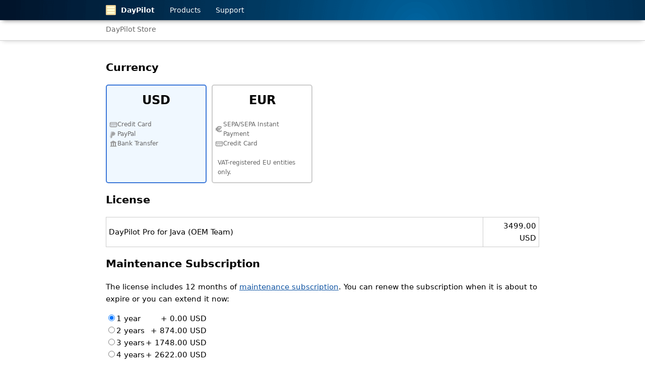

--- FILE ---
content_type: text/html;charset=UTF-8
request_url: https://www.daypilot.org/store/product/javaoemteam
body_size: 3485
content:
<!DOCTYPE html>
<html>
<head>
	<title>DayPilot Pro for Java (OEM Team) | DayPilot Store</title>
    <meta name="viewport" content="width=device-width, initial-scale=1.0" />
    <meta name="robots" content="noindex" />
    
    <script src="https://static.daypilot.org/r/reporter.js?p=Ag-p5ARkhjIe_HRfmsmEQePrQ36nAsUUyYpI4EfsstrP8YtbAigrv4NLUD4gdF-ZhT6IlPIcNp_LtGZmQ97V5g&v=2026.01.09.54808" crossorigin="anonymous" onerror="console.error('[ErrorReporter] failed to load');"></script>
    <link href="https://static.daypilot.org/css/v1/main.css?v=2026.01.09.54808" type="text/css" rel="stylesheet">
    <link href="https://static.daypilot.org/favicon/1.0/favicon.ico" type="image/x-icon" rel="shortcut icon" />
	<link href="/store/media/main.css?v=2026.01.09.54808" type="text/css" rel="stylesheet" />
	
    <style>
        form input[type="text"], form select {
            box-sizing: border-box;
            padding: 5px;
            border: 1px solid #666;
            border-radius: 3px;
        }
        form input[type="text"] {
        }
        form select {
            width: 400px;
        }
    </style>
    
        <script src="https://static.daypilot.org/ta/ta.js?p=TP8cC9jurm7hOw&v=2026.01.09.54808" defer></script>
    
</head>
<body class="dpw-no-sidebar dpw-id-store">

<div class="dpw-header">
  <div class="dpw-header-inner">
      <div class="dpw-header-item dpw-header-main"><a href="https://www.daypilot.org/"><img src="https://static.daypilot.org/img/logo/daypilot-logo-40x40.png" alt="DayPilot" />DayPilot</a></div>
    <div class="dpw-header-item"><a href="https://www.daypilot.org/products/">Products</a></div>
    <div class="dpw-header-item"><a href="https://www.daypilot.org/support/">Support</a></div>
    <div class="dpw-header-right">    </div>
  </div>
</div>
<div class="dpw-subheader">
  <div class="dpw-subheader-inner">
    <div class="dpw-header-item"><a href="/store/">DayPilot Store</a></div>
  </div>
</div>

<div class="dpw-main">
    <div class="dpw-body">
        <div class="dpw-body-inner">
        
 




<style>
.counter button {
    padding: 2px;
    background-color: #999;
    border-color: #666;
    width: 30px;
    box-sizing: border-box;
}

.subscription-options label {
    width: 200px;
    display: inline-block;
}

.subscription-options label .plus-amount {
    float: right;
}

[v-cloak] {
    display: none;
}

.currencies {
    display: flex;
    align-items: stretch;
}

/* Treat each currency box as a clickable label */
.curr-box {
    margin-right: 10px;
    cursor: pointer;
    width: 200px;
    display: flex;
    flex-direction: column;
}

/* Hide the actual radio input */
.curr-box input[type="radio"] {
    display: none;
}

/* The container that will show the visible styling */
.box-content {
    flex: 1;
    border: 2px solid #ccc;
    border-radius: 5px;
}

/* Highlight the box when the radio is checked */
.curr-box input[type="radio"]:checked + .box-content {
    /*border-color: #007bff; */
    border-color: #3c78d8;
    background-color: #f0f8ff; /* Example slight highlight */
}

.curr-name {
    font-size: 24px;
    font-weight: bold;
    text-align: center;
    padding: 10px;
}

.curr-desc {
    padding: 10px;
    color: #666;
    font-size: 12px;
}

.curr-desc img {
    width: 16px;
    /*vertical-align: middle;*/
}

.curr-line {
    display: flex;
    align-items: center;
    gap: 6px;
}

</style>






<script src="/store/js/vue/2.7.16/vue.min.js"></script>
<script src="/store/js/daypilot/daypilot-common.min.js"></script>

<div id="app" v-cloak>

    
        <h2>Currency</h2>

        <div class="currencies">
            <label class="curr-box">
                <input type="radio" name="currency" value="USD" v-model="currency" @change="onCurrencyChange">
                <div class="box-content">
                    <div class="curr-name">USD</div>
                    <div class="curr-desc">
                        <div class="curr-line"><img src="/store/icons/credit-card.svg?v=2026.01.09.54808"><span>Credit Card</span></div>
                        <div class="curr-line"><img src="/store/icons/paypal.svg?v=2026.01.09.54808"><span>PayPal</span></div>
                        <div class="curr-line"><img src="/store/icons/bank-transfer.svg?v=2026.01.09.54808"><span>Bank Transfer</span></div>
                    </div>
                </div>
            </label>

            <label class="curr-box">
                <input type="radio" name="currency" value="EUR" v-model="currency" @change="onCurrencyChange">
                <div class="box-content">
                    <div class="curr-name">EUR</div>
                    <div class="curr-desc">
                        <div class="curr-line"><img src="/store/icons/euro.svg?v=2026.01.09.54808"/><span>SEPA/SEPA Instant Payment</span></div>
                        <div class="curr-line"><img src="/store/icons/credit-card.svg?v=2026.01.09.54808"><span>Credit Card</span></div>
                        <br/>
                        VAT-registered EU entities only.
                    </div>
                </div>
            </label>
        </div>

    


    <h2>License</h2>

    <table class="quote-items">
        <tr>
            <td>{{product.name}}</td>
            <td class="right" style="width: 100px">{{productPrice}}.00 {{currency}}</td>
        </tr>
    </table>

    <h2>Maintenance Subscription</h2>

    <div>The license includes {{product.months}} months of <a href="https://www.daypilot.org/legal/maintenance-subscription/" target="_blank">maintenance subscription</a>. <span v-if="renewal.available">You can renew the subscription when it is about to expire or you can extend it now:</span></div>

    <div v-if="renewal.available" class="space subscription-options">

        <div><label><input type="radio" name="subscription" v-bind:value="0" v-model.number="count">1 year <span class="plus-amount">+ 0.00 {{currency}}</span></label></div>
        <div><label><input type="radio" name="subscription" v-bind:value="1" v-model.number="count">2 years <span class="plus-amount">+ {{renewalPrice}}.00 {{currency}}</span></label></div>
        <div><label><input type="radio" name="subscription" v-bind:value="2" v-model.number="count">3 years <span class="plus-amount">+ {{renewalPrice*2}}.00 {{currency}}</span></label></div>
        <div><label><input type="radio" name="subscription" v-bind:value="3" v-model.number="count">4 years <span class="plus-amount">+ {{renewalPrice*3}}.00 {{currency}}</span></label></div>
        <div><label><input type="radio" name="subscription" v-bind:value="4" v-model.number="count">5 years <span class="plus-amount">+ {{renewalPrice*4}}.00 {{currency}}</span></label></div>

        <div class="space">
        <table class="quote-items">
            <tr>
                <td>Maintenance subscription until <b>{{until}}</b></td>
                <td class="right" style="width: 100px">{{subscriptionPrice}}.00 {{currency}}</td>
            </tr>
        </table>
        </div>

    </div>

    <h2>Subtotal</h2>

    <table class="quote-items">
        <tr>
            <th>Subtotal</th>
            <th class="right" style="width:100px">{{totalPrice}}.00 {{currency}}</th>
        </tr>
    </table>

    <div class="space" v-show="currency === 'USD'">
        Note: Local taxes may apply.
    </div>
    <form method="POST" action="/store/pub/post" autocomplete="off">

        <input type="hidden" name="ref" :value="product.ref" />
        <input type="hidden" name="count" :value="count" />
        <input type="hidden" name="currency" :value="currency" />

        <div style="margin-top: 30px; margin-bottom: 40px; text-align: right;">
            
            
                <input type="submit" name="continue" value="Continue"/>
            

        </div>


    </form>


</div>


<script>
      new Vue({
        el: '#app',
        data: function () {
          return {
            currency: 'USD',
            product: {
              name: 'DayPilot Pro for Java (OEM Team)',
              price: 3499,
              priceEur: 3080,
              ref: 'javaoemteam',
              months: '12'
            },
            renewal: {
              available: true,
              price: 874,
              priceEur: 769,
              ref: 'javaoemteamsubscription'
            },
            count: 0,
            additional: true
          }
        },
        computed: {
          productPrice: function() {
            if (this.currency === 'EUR') {
              return Math.floor(this.product.priceEur);
            }
            return this.product.price;
          },
          renewalPrice: function() {
            if (this.currency === 'EUR') {
              return Math.floor(this.renewal.priceEur);
            }
            return this.renewal.price;
          },
          subscriptionPrice: function() {
            var result = 0;
            if (this.additional) {
              result += this.count * this.renewalPrice;
            }
            return result;
          },
          totalPrice: function() {
            var result = this.productPrice + this.subscriptionPrice;
            return result;
          },
          totalYears: function() {
            var result = 1;
            if (this.additional) {
              result += this.count;
            }
            return result;
          },
          additionalYears: function() {
            var result = 0;
            if (this.additional) {
              result += this.count;
            }
            return result;
          },
          until: function() {
            var months = this.product.months;
            var result = DayPilot.Date.today().addMonths(months).addYears(this.additionalYears).toString("MMMM d, yyyy");
            return result;
          },
          yearWord: function() {
            return this.totalYears === 1 ? "year" : "years";
          },
          renewalStorageId: function() {
            return "count:" + this.renewal.ref;
          }
        },
        methods: {
          minus: function() {
            if (this.count > 1) {
              this.count -= 1;
            }
          },
          plus: function() {
            if (this.count < 4) {
              this.count += 1;
            }
          },
          onCurrencyChange() {
            window.__sendAction?.('currency', this.currency);
          }
        },
        watch: {
          count: {
            handler: function () {
              sessionStorage.setItem(this.renewalStorageId, this.count);
            }
          },
          currency: {
            handler: function () {
              sessionStorage.setItem("currency", this.currency);
            }
          }
        },
        created() {
          this.count = parseInt(sessionStorage.getItem(this.renewalStorageId) || 0);
          const currencyFromStorage = sessionStorage.getItem("currency");
          if (currencyFromStorage) {
            this.currency = currencyFromStorage;
          }
        },
        mounted() {

        }
      });

</script>
<script>document.addEventListener('DOMContentLoaded', () => { window.__regVA?.(location.pathname + location.search); }, { once: true });</script>



        </div>
    </div>
</div>

<div class="dpw-footer">
    <div class="dpw-footer-inner" style="text-align: center;">
        <img src="/store/media/cards/Visa_Brandmark_White_RGB_2021.svg" height="35" />
        <img src="/store/media/cards/mc_symbol.svg" height="35" />
    </div>
</div>

</body>
</html>

--- FILE ---
content_type: text/css
request_url: https://www.daypilot.org/store/media/main.css?v=2026.01.09.54808
body_size: 578
content:
input[type=submit], button, .button {
    display: inline-block;
    background-color: #3c78d8;
    border: 1px solid #1155cc;
    color: #fff;
    padding: 6px 20px;
    border-radius: 2px;
    cursor: pointer;
    text-decoration: none;
}
input[type=submit].neutral, button.neutral {
    background-color: #999;
    border: 1px solid #888;
}

.bold {
    font-weight: bold;
}

.space {
    margin: 15px 0px;
}

.dpw-id-store .dpw-body h2 {
    padding: 0px;
    margin: 17px 0px;
    font-size: 21px;
}

/* table reset */
.dpw-id-store .dpw-body table {
    width: auto;
}

.dpw-id-store .dpw-body td,
.dpw-id-store .dpw-body th {
    text-align: left;
}

.dpw-id-store .dpw-body table td,
.dpw-id-store .dpw-body table th
{
    padding: 5px;
}

.dpw-id-store .dpw-body table {
    margin: 0;
}

/* invisible-table */

.dpw-id-store .dpw-body .invisible-table td,
.dpw-id-store .dpw-body .invisible-table th
{
    border: 0px;
    padding: 0px;
}

.dpw-id-store .dpw-body .invisible-table th {
    font-weight: normal;
    white-space: nowrap;
    padding-right: 10px;
}

/* border-table */

.border-table
{
    border-collapse: collapse;
}

.border-table td,
.border-table th {
    border: 1px solid #ccc;
    padding: 5px;
}

.border-table th {
    text-align: left;
    background-color: #f0f0f0;
}

.border-table .right {
    text-align: right;
}

/* quote-items */

.quote-items {
    border-collapse: collapse;
    width: 100% !important;
}

.quote-items td,
.quote-items th {
    border: 1px solid #ccc;
    padding: 5px;
}

.quote-items th {
    text-align: left;
    background-color: #f0f0f0;
}

.quote-items .right {
    text-align: right !important;
}

/* product-item */

.product-item {
    margin: 5px 0px;
}

.max-width-ellipsis300 {
    max-width: 300px;
    overflow: hidden;
    text-overflow: ellipsis;
    white-space: nowrap;
    display: inline-block;
}



--- FILE ---
content_type: text/javascript
request_url: https://www.daypilot.org/store/js/daypilot/daypilot-common.min.js
body_size: 47744
content:
/**
@license
DayPilot Pro for JavaScript 2025.2.6436
Copyright (c) 2005 - 2025 Annpoint s.r.o.
https://www.daypilot.org/
Use of this software is subject to license terms.
*/
if("undefined"==typeof DayPilot)var DayPilot={};"undefined"==typeof DayPilot.Global&&(DayPilot.Global={}),function(DayPilot){function e(e){var t=DayPilot.Date.Cache.Ticks;if(t[e])return DayPilot.Stats.cacheHitsTicks+=1,t[e];var a,r=new Date(e),n=r.getUTCMilliseconds();a=0===n?"":n<10?".00"+n:n<100?".0"+n:"."+n;var o=r.getUTCSeconds();o<10&&(o="0"+o);var i=r.getUTCMinutes();i<10&&(i="0"+i);var d=r.getUTCHours();d<10&&(d="0"+d);var l=r.getUTCDate();l<10&&(l="0"+l);var s=r.getUTCMonth()+1;s<10&&(s="0"+s);var c=r.getUTCFullYear();if(c<=0)throw"The minimum year supported is 1.";c<10?c="000"+c:c<100?c="00"+c:c<1e3&&(c="0"+c);var u=c+"-"+s+"-"+l+"T"+d+":"+i+":"+o+a;return t[e]=u,u}function t(e,t){return!DayPilot.Util.isNullOrUndefined(e)&&(!DayPilot.Util.isNullOrUndefined(t)&&e.toLocaleLowerCase()===t.toLocaleLowerCase())}function a(e){e=Math.min(e,255),e=Math.max(e,0);var t=e.toString(16);return e<16?"0"+t:t}if("undefined"==typeof DayPilot.$){DayPilot.$=function(e){return document.getElementById(e)},Object.defineProperty(DayPilot,"isKhtml",{get:function(){return"undefined"!=typeof navigator&&navigator.userAgent&&navigator.userAgent.indexOf("KHTML")!==-1}}),DayPilot.browser={},Object.defineProperty(DayPilot.browser,"ff",{get:function(){return"undefined"!=typeof navigator&&navigator.userAgent&&navigator.userAgent.indexOf("Firefox")!==-1}}),Object.defineProperty(DayPilot.browser,"chrome",{get:function(){return"undefined"!=typeof navigator&&navigator.userAgent&&navigator.userAgent.indexOf("Chrome")!==-1}}),Object.defineProperty(DayPilot.browser,"ie",{get:function(){return!1}}),Object.defineProperty(DayPilot.browser,"edge",{get:function(){return"undefined"!=typeof navigator&&navigator.userAgent&&navigator.userAgent.indexOf("Edge")!==-1}}),Object.defineProperty(DayPilot.browser,"webkit",{get:function(){return"undefined"!=typeof navigator&&navigator.userAgent&&navigator.userAgent.indexOf("WebKit")!==-1}}),Object.defineProperty(DayPilot.browser,"android",{get:function(){if("undefined"==typeof navigator)return!1;var e=navigator.userAgent;return e.indexOf("Mozilla/5.0")>-1&&e.indexOf("Android ")>-1&&e.indexOf("AppleWebKit")>-1&&!(e.indexOf("Chrome")>-1)}}),Object.defineProperty(DayPilot.browser,"ios",{get:function(){return"undefined"!=typeof navigator&&(navigator.userAgent.indexOf("iPad")>-1||navigator.userAgent.indexOf("iPhone")>-1)}}),Object.defineProperty(DayPilot.browser,"hover",{get:function(){return!window.matchMedia("(any-hover: none)").matches}}),DayPilot.libs={},DayPilot.libs.angularjs="object"==typeof angularjs,DayPilot.touch={},Object.defineProperty(DayPilot.touch,"start",{get:function(){return window.navigator.msPointerEnabled?"MSPointerDown":"touchstart"}}),Object.defineProperty(DayPilot.touch,"move",{get:function(){return window.navigator.msPointerEnabled?"MSPointerMove":"touchmove"}}),Object.defineProperty(DayPilot.touch,"end",{get:function(){return window.navigator.msPointerEnabled?"MSPointerUp":"touchend"}}),DayPilot.mo2=function(e,t){if("undefined"!=typeof t.offsetX){var a={x:t.offsetX+1,y:t.offsetY+1};if(!e)return a;for(var r=t.srcElement;r&&r!==e;)"SPAN"!==r.tagName&&(a.x+=r.offsetLeft,r.offsetTop>0&&(a.y+=r.offsetTop-r.scrollTop)),r=r.offsetParent;return r?a:null}if("undefined"!=typeof t.layerX){var a={x:t.layerX,y:t.layerY,src:t.target};if(!e)return a;for(var r=t.target;r&&"absolute"!==r.style.position&&"relative"!==r.style.position;)r=r.parentNode,DayPilot.isKhtml&&(a.y+=r.scrollTop);for(;r&&r!==e;)a.x+=r.offsetLeft,a.y+=r.offsetTop-r.scrollTop,r=r.offsetParent;return r?a:null}return null},DayPilot.mo3=function(e,t){var a,r=DayPilot.page(t);if(r)if(e){var n=DayPilot.abs(e);if(!n)throw new Error("no abs");a={x:r.x-n.x,y:r.y-n.y}}else a={x:r.x,y:r.y};else if(a=DayPilot.mo2(e,t),!a)return null;return a.shift=t.shiftKey,a.meta=t.metaKey,a.ctrl=t.ctrlKey,a.alt=t.altKey,a},DayPilot.mc=function(e){if(e.touches){var t=e.touches[0];return{x:t.pageX,y:t.pageY}}return e.pageX||e.pageY?{x:e.pageX,y:e.pageY}:{x:e.clientX+document.documentElement.scrollLeft,y:e.clientY+document.documentElement.scrollTop}},DayPilot.Stats={},DayPilot.Stats.eventObjects=0,DayPilot.Stats.dateObjects=0,DayPilot.Stats.cacheHitsCtor=0,DayPilot.Stats.cacheHitsParsing=0,DayPilot.Stats.cacheHitsTicks=0,DayPilot.list=function(e,t){if(e&&e.isDayPilotList&&!t)return e;var a=DayPilot.isArray(e)||"[object NodeList]"===Object.prototype.toString.call(e),r=!a&&!DayPilot.Util.isNullOrUndefined(e),n=[];if(n.isDayPilotList=!0,n.clone=function(){for(var e=DayPilot.list(),t=0;t<n.length;t++)e.push(n[t]);return e},n.each=function(e){if(e){if(n.forEach)return void n.forEach(e);for(var t=0;t<this.length;t++)e(n[t],t,n)}},n.addProps=function(e){var t=n.clone();if(e)for(var a in e)t[a]=e[a];return t},n.last=function(){return 0===n.length?null:n[n.length-1]},n.first=function(){return 0===n.length?null:n[0]},n.add=function(e){var t=n.clone();return t.push(e),t},n.map=function(e){if("function"!=typeof e)throw"DayPilot.list().map(f): Function expected";var t=DayPilot.list();return n.forEach(function(a,r,n){t.push(e(a,r,n))}),t},n.filter=function(e){var t=DayPilot.list();if("function"!=typeof e)throw"DayPilot.list().filter(f): Function expected";return n.forEach(function(a,r,n){e(a,r,n)&&t.push(a)}),t},n.concat=function(e){if(!e)return n;for(var t=n.clone(),a=0;a<e.length;a++)t.push(e[a]);return t},n.find||(n.find=function(e){if("function"!=typeof e)throw"DayPilot.list().find(f): Function expected";for(var t=0;t<this.length;t++)if(e(n[t]))return n[t]}),n.findIndex||(n.findIndex=function(e){if("function"!=typeof e)throw"DayPilot.list().findIndex(f): Function expected";for(var t=0;t<this.length;t++)if(e(n[t]))return t;return-1}),n.some||(n.some=function(e){if("function"!=typeof e)throw"DayPilot.list().some(f): Function expected";for(var t=0;t<this.length;t++)if(e(n[t]))return!0;return!1}),n.reduce||(n.reduce=function(e,t){if("function"!=typeof e)throw"DayPilot.list().reduce(f): Function expected";var a,r=0;if("undefined"!=typeof t)a=t;else{if(r=1,0===n.length)throw"DayPilot.list().reduce(f): No initial value and empty list";a=n[0]}for(var o=r;o<this.length;o++)a=e(a,n[o],o,this);return a}),n.isEmpty=function(){return 0===n.length},a)for(var o=0;o<e.length;o++)n[o]=e[o];else r&&(n[0]=e);return n},DayPilot.list.for=function(e,t){for(var a=DayPilot.list(),r=0;r<e;r++)"function"==typeof t?a.push(t(r)):a.push(r);return a},DayPilot.line=function(e,t,a,r,n){n=n||{};var o={"x":e,"y":t},i={"x":a,"y":r,"deg":DayPilot.deg(e,t,a,r)},d=!1;if(t<r){var l=t;t=r,r=l,l=e,e=a,a=l,d=!0}var s=DayPilot.deg(e,t,a,r),c={"x":e,"y":t},u={"x":a,"y":r},f=function(){var n=Math.abs(e-a),o=Math.abs(t-r),i=(e+a)/2;return i-Math.sqrt(n*n+o*o)/2}(),h=function(){return(t+r)/2}(),p=DayPilot.distance(c,u),g=document.createElement("div");g.setAttribute("style","width:"+p+"px;height:0px;-moz-transform:rotate("+s+"deg);-webkit-transform:rotate("+s+"deg);-ms-transform:rotate("+s+"deg);transform:rotate("+s+"deg);position:absolute;top:"+h+"px;left:"+f+"px;"),n.cssClass&&(g.className=n.cssClass);var m=document.createElement("div");m.appendChild(g);var b,y,s,_,v=!!n.arrow;if(v){var b=i.y-5,y=i.x-5,s=s;i.y>o.y&&(s-=180);var _=document.createElement("div");_.style.borderColor="black",_.style.width="10px",_.style.height="10px",_.style.borderRadius="10px",_.style.position="absolute",_.style.left=y+"px",_.style.top=b+"px",n.cssClass?_.className=n.cssClass+"_circle":_.style.backgroundColor="black",m.appendChild(_)}return m},DayPilot.deg=function(e,t,a,r){var n,o=Math.abs(e-a),i=Math.abs(t-r),d=(e+a)/2,l=(t+r)/2,s=Math.sqrt(o*o+i*i),c=d-s/2,u=l;o=s/2,n=Math.abs(d-c),i=Math.sqrt(Math.abs(e-c)*Math.abs(e-c)+Math.abs(t-u)*Math.abs(t-u));var f=(i*i-o*o-n*n)/(2*o*n);return 180*Math.acos(f)/Math.PI},DayPilot.complete=function(e){return"complete"===document.readyState?void e():(DayPilot.complete.list||(DayPilot.complete.list=[],DayPilot.re(document,"readystatechange",function(){if("complete"===document.readyState){for(var e=0;e<DayPilot.complete.list.length;e++){(0,DayPilot.complete.list[e])()}DayPilot.complete.list=[]}})),void DayPilot.complete.list.push(e))},DayPilot.debounce=function(e,t){var a;return function(){var r=this,n=arguments,o=function(){a=null,e.apply(r,n)};clearTimeout(a),a=setTimeout(o,t)}},DayPilot.page=function(e){var t=e.changedTouches&&e.changedTouches[0]?e.changedTouches[0]:e;return"undefined"!=typeof t.pageX?{x:t.pageX,y:t.pageY}:"undefined"!=typeof e.clientX&&document.body&&document.documentElement?{x:e.clientX+document.body.scrollLeft+document.documentElement.scrollLeft,y:e.clientY+document.body.scrollTop+document.documentElement.scrollTop}:null},DayPilot.rel=function(e,t){var a=DayPilot.abs(e),r=DayPilot.abs(t);return{"x":a.x-r.x,"y":a.y-r.y,"w":e.offsetWidth,"h":e.offsetHeight}},DayPilot.abs=function(e,t){if(!e)return null;if(e.getBoundingClientRect){var a=DayPilot.absBoundingClientBased(e);if(t){var r=DayPilot.absOffsetBased(e,!1),t=DayPilot.absOffsetBased(e,!0);a.x+=t.x-r.x,a.y+=t.y-r.y,a.w=t.w,a.h=t.h}return a}return DayPilot.absOffsetBased(e,t)},DayPilot.absBoundingClientBased=function(e){var t=e.getBoundingClientRect();return{x:t.left+window.pageXOffset,y:t.top+window.pageYOffset,w:e.clientWidth,h:e.clientHeight,toString:function(){return"x:"+this.x+" y:"+this.y+" w:"+this.w+" h:"+this.h}}},DayPilot.isArray=function(e){return"[object Array]"===Object.prototype.toString.call(e)},DayPilot.absOffsetBased=function(e,t){for(var a={x:e.offsetLeft,y:e.offsetTop,w:e.clientWidth,h:e.clientHeight,toString:function(){return"x:"+this.x+" y:"+this.y+" w:"+this.w+" h:"+this.h}};DayPilot.op(e);)e=DayPilot.op(e),a.x-=e.scrollLeft,a.y-=e.scrollTop,t&&(a.x<0&&(a.w+=a.x,a.x=0),a.y<0&&(a.h+=a.y,a.y=0),e.scrollLeft>0&&a.x+a.w>e.clientWidth&&(a.w-=a.x+a.w-e.clientWidth),e.scrollTop&&a.y+a.h>e.clientHeight&&(a.h-=a.y+a.h-e.clientHeight)),a.x+=e.offsetLeft,a.y+=e.offsetTop;var r=DayPilot.pageOffset();return a.x+=r.x,a.y+=r.y,a},DayPilot.wd=function(){var e=document.documentElement.clientHeight,t=document.documentElement.clientWidth,a=document.documentElement&&document.documentElement.scrollTop||document.body.scrollTop,r=document.documentElement&&document.documentElement.scrollLeft||document.body.scrollLeft,n={};return n.width=t,n.height=e,n.scrollTop=a,n.scrollLeft=r,n},DayPilot.op=function(e){try{return e.offsetParent}catch(e){return document.body}},DayPilot.distance=function(e,t){return Math.sqrt(Math.pow(e.x-t.x,2)+Math.pow(e.y-t.y,2))},DayPilot.doc=function(){var e=document.documentElement;return e&&e.clientHeight?e:document.body},DayPilot.pageOffset=function(){if("undefined"!=typeof window.pageXOffset)return{x:window.pageXOffset,y:window.pageYOffset};var e=DayPilot.doc();return{x:e.scrollLeft,y:e.scrollTop}},DayPilot.ac=function(e,t){if(!t)var t=[];for(var a=0;e.children&&a<e.children.length;a++)t.push(e.children[a]),DayPilot.ac(e.children[a],t);return t},DayPilot.indexOf=function(e,t,a){if(!e||!e.length)return-1;for(var r=0;r<e.length;r++)if(a){if(a(e[r],t))return r}else if(e[r]===t)return r;return-1},DayPilot.contains=function(e,t){if(2!==arguments.length)throw new DayPilot.Exception("DayPilot.contains() requires two arguments.");return!!e&&(e===t&&!DayPilot.isArray(e)||DayPilot.indexOf(e,t)!==-1)},DayPilot.rfa=function(e,t){var a=DayPilot.indexOf(e,t);a!==-1&&e.splice(a,1)},DayPilot.sheet=function(e){if("undefined"==typeof window){var t={};return t.add=function(){},t.commit=function(){},t}e=e||window.document;var a=e.createElement("style");a.setAttribute("type","text/css"),a.styleSheet||a.appendChild(e.createTextNode("")),(e.head||e.getElementsByTagName("head")[0]).appendChild(a);var r=!!a.styleSheet,t={};return t.rules=[],t.commit=function(){try{r&&(a.styleSheet.cssText=this.rules.join("\n"))}catch(e){}},t.add=function(e,n,o){if(r)return void this.rules.push(e+"{"+n+"}");if(a.sheet.insertRule)"undefined"==typeof o&&(o=a.sheet.cssRules.length),a.sheet.insertRule(e+"{"+n+"}",o);else{if(!a.sheet.addRule)throw"No CSS registration method found";a.sheet.addRule(e,n,o)}return t},t.print=function(){for(var e=a.sheet.cssRules,t=[],r=0;r<e.length;r++)t.push(e[r].cssText);return t.join("\n")},t},DayPilot.Args=function(e){var t=this;this.isArgs=!0,this.preventDefault=function(){e&&e.preventDefault(),t.preventDefault.value=!0}},DayPilot.Debug=function(e){var t=this;this.printToBrowserConsole=!1,this.enabled=!1,this.messages=[],this.target=null,this.c=null,this.clear=function(){this.messages=[],t.c&&(t.c.innerHTML="")},this.hide=function(){DayPilot.de(t.c),t.c=null},this.show=function(){t.c&&t.hide();var a=e.nav.top,r=document.createElement("div");r.style.position="absolute",r.style.top="0px",r.style.bottom="0px",r.style.left="0px",r.style.right="0px",r.style.backgroundColor="black",r.style.color="#ccc",r.style.overflow="auto",r.style.webkitUserSelect="auto",r.style.MozUserSelect="all",r.onclick=function(){t.hide()};for(var n=0;n<this.messages.length;n++){var o=t.messages[n],i=o.f();r.appendChild(i)}this.c=r,a.appendChild(r)},this.log=function(){if(t.target){for(var e=[],a=0;a<arguments.length;a++){var r=arguments[a];e.push(r)}var n=e.join(" ");t.target.style.whiteSpace="pre",t.target.innerText+=n+"\n"}},this.message=function(e,t){if(this.enabled){var a={};a.time=new DayPilot.Date,a.level=t||"debug",a.text=DayPilot.Util.escapeHtml(e),a.f=function(){var e=document.createElement("div");switch(e.innerHTML=a.time+" ("+a.level+"): "+a.text,a.level){case"error":e.style.color="red";break;case"warning":e.style.color="orange";break;case"info":e.style.color="white";break;case"debug":}return e},this.messages.push(a),this.printToBrowserConsole&&"undefined"!=typeof console&&console.log(a)}}},DayPilot.re=function(e,t,a){a&&e&&e.addEventListener(t,a,!1)},DayPilot.rePassive=function(e,t,a){a&&e&&e.addEventListener(t,a,{"passive":!0})},DayPilot.reNonPassive=function(e,t,a){a&&e&&e.addEventListener(t,a,{"passive":!1})},DayPilot.ue=function(e,t,a){e.removeEventListener(t,a,!1)},DayPilot.ds=function(e){return DayPilot.Date.toStringSortable(e)},DayPilot.gs=function(e,t){return window.getComputedStyle(e,null).getPropertyValue(t)||""},DayPilot.StyleReader=function(e){this.get=function(t){return e?DayPilot.gs(e,t):null},this.getColorHex=function(e){var t=this.get(e);return t?DayPilot.Util.normalizeColor(t):null},this.getPx=function(e){var t=this.get(e);if(t)return t.indexOf("px")===-1?void 0:parseInt(t,10)},this.getFont=function(){var e=this.get("font-weight"),t="italic"===this.get("font-style")?"italic":"";return{"family":this.get("font-family"),"size":this.get("font-size"),"style":t+" "+e,"asString":function(){return DayPilot.Util.fontString(this)}}},this.getBackColor=function(e){"undefined"==typeof e&&(e="white");var t=this.get("background-color");return DayPilot.Util.isTransparentColor(t)?e:t}},DayPilot.he=function(e){var t=e.replace(/&/g,"&amp;");return t=t.replace(/</g,"&lt;"),t=t.replace(/>/g,"&gt;"),t=t.replace(/"/g,"&quot;")},DayPilot.he2=function(e){var t=document.createTextNode(e),a=document.createElement("div");return a.appendChild(t),a.innerHTML},DayPilot.us=function(e){if(e){e.setAttribute("unselectable","on"),e.style.userSelect="none",e.style.MozUserSelect="none",e.style.KhtmlUserSelect="none",e.style.webkitUserSelect="none";for(var t=0;t<e.childNodes.length;t++)1===e.childNodes[t].nodeType&&DayPilot.us(e.childNodes[t])}},DayPilot.pu=function(e){var t,a,r,n=e.attributes;if(n)for(a=n.length,t=0;t<a;t+=1)n[t]&&(r=n[t].name,"function"==typeof e[r]&&(e[r]=null));if(n=e.childNodes)for(a=n.length,t=0;t<a;t+=1){DayPilot.pu(e.childNodes[t])}},DayPilot.puc=function(e){var t,a,r=e.childNodes;if(r){var a=r.length;for(t=0;t<a;t+=1)DayPilot.pu(e.childNodes[t])}},DayPilot.de=function(e){if(e)if(DayPilot.isArray(e))for(var t=0;t<e.length;t++)DayPilot.de(e[t]);else e.remove()},DayPilot.fade=function(e,t,a){if(e){clearTimeout(e.messageTimeout);var r="none"!==e.style.display,n=t>0,o=t<0;if(0!==t){if(n?e.status="in":o&&(e.status="out"),n&&!r)e.target=parseFloat(e.style.opacity),e.opacity=0,e.style.opacity=0,e.style.display="";else if(o&&!e.target)e.target=e.style.opacity;else{var i=e.opacity,d=Math.floor(10*(i+t))/10;n&&d>e.target&&(d=e.target),o&&d<0&&(d=0);e.opacity=d,e.style.opacity=d}n&&(e.opacity>=e.target||e.opacity>=1)||o&&e.opacity<=0?(e.target=null,o&&(e.style.opacity=e.target,e.opacity=e.target,e.style.display="none"),a&&"function"==typeof a&&(e.status=null,a())):e.messageTimeout=setTimeout(function(){DayPilot.fade(e,t,a)},50)}}},DayPilot.sw=function(e){return e?e.offsetWidth-e.clientWidth:0},DayPilot.swa=function(){var e=document.createElement("div");e.style.position="absolute",e.style.top="-2000px",e.style.left="-2000px",e.style.width="200px",e.style.height="100px",e.style.overflow="auto";var t=document.createElement("div");t.style.width="300px",t.style.height="300px",e.appendChild(t),document.body.appendChild(e);var a=DayPilot.sw(e);return document.body.removeChild(e),a},DayPilot.sh=function(e){return e?e.offsetHeight-e.clientHeight:0},DayPilot.guid=function(){var e=function(){return(65536*(1+Math.random())|0).toString(16).substring(1)};return""+e()+e()+"-"+e()+"-"+e()+"-"+e()+"-"+e()+e()+e()},DayPilot.ua=function(e){if(!DayPilot.isArray(e))throw new DayPilot.Exception("DayPilot.ua() - array required");var t=[];return e.forEach(function(e){DayPilot.contains(t,e)||t.push(e)}),t},DayPilot.am=function(){return"undefined"==typeof angular?null:(DayPilot.am.cached||(DayPilot.am.cached=angular.module("daypilot",[])),DayPilot.am.cached)},function(){function e(e,r){var n={w:e.offsetWidth,h:e.offsetHeight,x:parseInt(e.style.left),y:parseInt(e.style.top)};n.height=e.style.height,n.width=e.style.width,n.top=e.style.top,n.left=e.style.left,n.toString=function(){return"w: "+this.w+" h:"+this.h};var o={};if(o.finished=null,o.vertical="center",o.horizontal="center",r)for(var i in r)o[i]=r[i];e.style.visibility="hidden",e.style.display="";var d=r.animation||"fast",l=t(d);l.div=e,l.i=0,l.target=n,l.config=o,a(l)}function t(e){var t=function(){var e=[];e.time=10;var t,a=.08;t=.1;for(var r=t;r<1.2;r+=a)e.push(r),t=r;a=.03;for(var r=t;r>.8;r-=a)e.push(r),t=r;for(var r=t;r<=1;r+=a)e.push(r),t=r;return e},a=function(){var e=[];e.time=10;var t,a=.04;t=.1;for(var r=t;r<=1;r+=a)e.push(r),t=r;return e},r=function(){var e=[];e.time=10;var t,a=.08;t=.1;for(var r=t;r<=1;r+=a)e.push(r),t=r;return e},n={"fast":r,"slow":a,"jump":t};return n[e]||(e="fast"),n[e]()}function a(e){var t,r=e.div,n=e[e.i],o=n*e.target.h;switch(e.config.vertical){case"center":t=e.target.y-(o-e.target.h)/2;break;case"top":t=e.target.y;break;case"bottom":t=e.target.y-(o-e.target.h);break;default:throw"Unexpected 'vertical' value."}var i,d=n*e.target.w;switch(e.config.horizontal){case"left":i=e.target.x;break;case"center":i=e.target.x-(d-e.target.w)/2;break;case"right":i=e.target.x-(d-e.target.w);break;default:throw"Unexpected 'horizontal' value."}r.style.height=o+"px",r.style.top=t+"px",r.style.width=d+"px",r.style.left=i+"px",r.style.visibility="visible",e.i++,e.i<e.length-1?setTimeout(function(e){return function(){a(e)}}(e),e.time):(r.style.width=e.target.width,r.style.height=e.target.height,r.style.top=e.target.top,r.style.left=e.target.left,"function"==typeof e.config.finished&&e.config.finished())}DayPilot.pop=e}(),DayPilot.Util={},DayPilot.Util.addClass=function(e,t){if(t&&e)if(DayPilot.isArray(e))for(var a=0;a<e.length;a++)DayPilot.Util.addClass(e[a],t);else{if(!e.className)return void(e.className=t);var r=new RegExp("(^|\\s)"+t+"($|\\s)");r.test(e.className)||(e.className=e.className+" "+t)}},DayPilot.Util.normalizeColor=function(e){function t(e){return e=e.replace(/[^\d,]/g,"").split(","),"#"+((1<<24)+(+e[0]<<16)+(+e[1]<<8)+ +e[2]).toString(16).slice(1)}return 0===e.indexOf("rgb")?t(e):e},DayPilot.Util.addClassToString=function(e,t){return e?new RegExp("(^|\\s)"+t+"($|\\s)").test(e)?e:e+" "+t:t},DayPilot.Util.removeClassFromString=function(e,t){if(!e)return"";var a=new RegExp("(^|\\s)"+t+"($|\\s)");return e.replace(a," ").replace(/^\s\s*/,"").replace(/\s\s*$/,"")},DayPilot.Util.removeClass=function(e,t){if(e)if(DayPilot.isArray(e))for(var a=0;a<e.length;a++)DayPilot.Util.removeClass(e[a],t);else if(e.className){var r=new RegExp("(^|\\s)"+t+"($|\\s)");e.className=e.className.replace(r," ").replace(/^\s\s*/,"").replace(/\s\s*$/,"")}},DayPilot.Util.props=function(e){var t=[];for(var a in e)t.push(a),t.push(e[a]);return t.join("-")},DayPilot.Util.propArray=function(e,t,a){return DayPilot.list(e).map(function(e){return e[t]?e[t]:a})},DayPilot.Util.updatePropsFromArray=function(e,t,a){for(var r=0;r<a.length;r++)e[r][t]=a[r]},DayPilot.Util.copyProps=function(e,t,a){if(t||(t={}),!e)return t;if("undefined"==typeof a)for(var r in e)e.hasOwnProperty(r)&&"undefined"!=typeof e[r]&&(t[r]=e[r]);else for(var n=0;n<a.length;n++){var r=a[n];"undefined"!=typeof e[r]&&(t[r]=e[r])}return t},DayPilot.Util.ownPropsAsArray=function(e){var t=[];if(!e)return t;for(var a in e)if(e.hasOwnProperty(a)){var r={};r.key=a,r.val=e[a],t.push(r)}return t},DayPilot.Util.firstPropValue=function(e){for(var t in e)return e[t]},DayPilot.Util.isOnlyProperty=function(e,t){if(!e)return!1;for(var a in e)if(e.hasOwnProperty(a)&&a!==t)return!1;return!0},DayPilot.Util.createArrayCopy=function(e,t){if(!DayPilot.isArray(e))return[];for(var a=[],r=0;r<e.length;r++){var n={};DayPilot.Util.copyProps(e[r],n,t),a.push(n)}return a},DayPilot.Util.atLeast=function(e,t){return Math.max(e,t)},DayPilot.Util.atMost=function(e,t){return Math.min(e,t)},DayPilot.Util.avg=function(e,t){return(e+t)/2},DayPilot.Util.div=function(e,t,a,r,n){var o=document.createElement("div");return(t||a||r||n)&&(r<0&&(t+=r,r*=-1),n<0&&(a+=n,n*=-1),o.style.position="absolute","number"==typeof t?o.style.left=t+"px":"string"==typeof t&&(o.style.left=t),"number"==typeof a?o.style.top=a+"px":"string"==typeof a&&(o.style.top=a),"number"==typeof r?o.style.width=r+"px":"string"==typeof r&&(o.style.width=r),"number"==typeof n?o.style.height=n+"px":"string"==typeof n&&(o.style.height=n)),e&&e.appendChild(o),o},DayPilot.Util.overlaps=function(e,t,a,r){return!(t<=a||e>=r)},DayPilot.Util.isMouseEvent=function(e){return!!navigator.msPointerEnabled&&(!!e.pointerType&&("mouse"===e.pointerType||4===e.pointerType))},DayPilot.Util.mouseButton=function(e){var t={};switch(e.button){case 0:t.left=!0;break;case 1:t.middle=!0;break;case 2:t.right=!0}return t},DayPilot.Util.membersPlain=function(e){var t=DayPilot.Util.members(e,2),a=function(e){for(var t=0;t<e.length;t++){var a=e[t],r=a.name;a.obsolete&&(r+=" (obsolete)"),a.noCssOnly&&(r+=" (!cssOnly)"),a.aspnet&&(r+=" (ASP.NET)"),a.mvc&&(r+="(MVC)"),e[t]=r}};return a(t.events),a(t.methods),a(t.properties),t},DayPilot.Util.shouldApply=function(e){if(!e)return!1;var t=e.toLowerCase();return!(t.indexOf("before")>=0)&&(!(t.indexOf("after")>=0)&&("onrowfilter"!==t&&"oneventfilter"!==t))},DayPilot.Util.safeApply=function(e,t){var a=e["$root"]["$$phase"];"$apply"===a||"$digest"===a?e["$eval"](t):e["$apply"](t)},DayPilot.Util.members=function(e,t){var a=DayPilot.list(),r=DayPilot.list(),n=DayPilot.list(),o=e&&e.members?e.members.obsolete:[],i=e&&e.members?e.members.noCssOnly:[],d=e&&e.members?e.members.ignore:[],l=e&&e.members&&e.members.ignoreFilter?e.members.ignoreFilter:function(){return!1};for(var s in e)if(0!==s.indexOf("$")&&0!==s.indexOf("_")&&0!==s.indexOf("number")&&0!==s.indexOf("is")&&"v"!==s&&!DayPilot.contains(d,s)&&!l(s))if(0!==s.indexOf("on"))if("function"!=typeof e[s])if("object"!=typeof e[s])n.push(s);else{var c=e[s];if(0===t){n.push(s);continue}if(c&&c.nodeType>0){n.push(s);continue}if(c instanceof DayPilot.Bubble){n.push(s);continue}if(c instanceof DayPilot.Date){n.push(s);continue}if(c instanceof DayPilot.Menu){n.push(s);continue}if(c instanceof DayPilot.Scheduler){n.push(s);continue}if(DayPilot.isArray(c)){n.push(s);continue}null===c&&n.push(s);var u=null;"number"==typeof t&&(u=t-1);for(var f=DayPilot.Util.members(c,u),h=0;h<f.events.length;h++)a.push(s+"."+f.events[h].name);for(var h=0;h<f.methods.length;h++)r.push(s+"."+f.methods[h].name);for(var h=0;h<f.properties.length;h++)n.push(s+"."+f.properties[h].name)}else r.push(s);else a.push(s);a.sort(),r.sort(),n.sort();var p=function(e){for(var t=0;t<e.length;t++){var a=e[t],r={};r.name=a,e[t]=r,DayPilot.contains(o,a)&&(r.obsolete=!0),DayPilot.contains(i,a)&&(r.noCssOnly=!0),a.indexOf("CallBack")!==-1&&(r.aspnet=!0,r.mvc=!0),a.indexOf("PostBack")!==-1&&(r.aspnet=!0),a.indexOf("Notify")!==-1&&(r.aspnet=!0,r.mvc=!0)}};return p(a),p(r),p(n),{"events":a,"methods":r,"properties":n}},DayPilot.Util.replaceCharAt=function(e,t,a){return e.substr(0,t)+a+e.substr(t+a.length)},DayPilot.Util.evalVariable=function(e,t){if(t=t||["object"],null===e||"undefined"==typeof e)return null;if(DayPilot.indexOf(t,typeof e)!==-1)return e;if("string"!=typeof e)throw"Unable to resolve a variable name (not a string).";if(!/^[a-zA-Z_$][0-9a-zA-Z_$]*$/.test(e))throw"Invalid variable name: "+e;return eval(e)},DayPilot.Util.evalFunction=function(e){if(null===e)return null;if("function"==typeof e)return e;if("string"!=typeof e)throw"Unable to resolve a function (not a string).";if(!/^\(?function/.test(e))throw"Invalid function string";return e="("+e+")",eval(e)},DayPilot.Util.isNullOrUndefined=function(e){return null===e||"undefined"==typeof e},DayPilot.Util.log=function(e){window.console&&window.console.log&&window.console.log(e)},DayPilot.Util.workerFrom=function(e){var t=e.toString(),a=t.slice(t.indexOf("{")+1,t.lastIndexOf("}")),r=new Blob([a]),n=window.URL.createObjectURL(r);return new Worker(n)},DayPilot.Util.dataUriToBlob=function(e){if("string"!=typeof e)throw"DayPilot.Util.dataUriToBlob(): dataURI string expected";for(var t=e.split(","),a=t[0],r=t[1],n=a.indexOf("base64")!==-1,o=n?atob:decodeURI,i=a.split(":")[1].split(";")[0],d=o(r),l=new window.Uint8Array(d.length),s=0;s<d.length;s++)l[s]=d.charCodeAt(s);return new Blob([l],{"type":i})},DayPilot.Util.downloadDataUri=function(e,t){var a=DayPilot.Util.dataUriToBlob(e);DayPilot.Util.downloadBlob(a,t)},DayPilot.Util.downloadBlob=function(e,t){var t=t||"download";if(window.navigator.msSaveBlob)window.navigator.msSaveBlob(e,t);else{var a=window.URL.createObjectURL(e),r=document.createElement("a");r.download=t,r.href=a,r.style.display="none",document.body.appendChild(r),r.click(),setTimeout(function(){document.body.removeChild(r),window.URL.revokeObjectURL(a)})}},DayPilot.Util.monitor=function(e,t,a){var r=e[t];e[t]=function(){a.apply(e,arguments),r.apply(e,arguments)}},DayPilot.Util.isTransparentColor=function(e){return"transparent"===e||"rgba(0, 0, 0, 0)"===e},DayPilot.Util.stripTags=function(e){if(DayPilot.Util.isNullOrUndefined(e))return e;if("string"==typeof e)return e.replace(/<(?:.|\n)*?>/gm,"");throw new DayPilot.Exception("Unable to strip tags from a non-string")},DayPilot.Util.escapeHtml=function(e){var t=document.createElement("div");return t.innerText=e,t.innerHTML},DayPilot.Util.escapeTextHtml=function(e,t){return DayPilot.Util.isNullOrUndefined(t)?DayPilot.Util.isNullOrUndefined(e)?"":DayPilot.Util.escapeHtml(e):t},DayPilot.Util.isSameEvent=function(e,t){return!(!e||!t)&&(e=e instanceof DayPilot.Event||e.isEvent?e.data:e,t=t instanceof DayPilot.Event||t.isEvent?t.data:t,e===t||(!DayPilot.Util.isNullOrUndefined(e.id)&&e.id===t.id||!(!DayPilot.Util.isNullOrUndefined(e.id)||DayPilot.Util.isNullOrUndefined(e.recurrentMasterId))&&(e.recurrentMasterId===t.recurrentMasterId&&new DayPilot.Date(e.start)===new DayPilot.Date(t.start))))},DayPilot.Util.isReactComponent=function(e){if(!e)return!1;var t="function"==typeof Symbol&&Symbol.for,a=t&&Symbol.for("react.element")||60103,r=t&&Symbol.for("react.transitional.element")||null,n=e.$$typeof;return n===a||n===r||60103===n},DayPilot.Util.isVueComponent=function(e){return e&&"function"==typeof e.render},DayPilot.Util.isVueVNode=function(e){return!!e&&(DayPilot.isArray(e)?DayPilot.Util.isVueVNode(e[0]):e["__v_isVNode"])},DayPilot.Util.fontString=function(e){return(e.style+" "+e.size+" "+e.family).trim()},DayPilot.Util.fontHeight=function(e){var t=DayPilot.Util.fontString(e);if("number"!=typeof DayPilot.Util.fontHeight.cache[t]){var a=document.createElement("div");a.style.position="fixed",a.style.left="-2000px;",a.style.top="-2000px",a.style.padding="0px",a.style.font=t,a.innerText="X",document.body.appendChild(a),DayPilot.Util.fontHeight.cache[t]=new DayPilot.StyleReader(a).getPx("height"),document.body.removeChild(a)}return DayPilot.Util.fontHeight.cache[t]},DayPilot.Util.fontHeight.cache={},DayPilot.Areas={},DayPilot.Areas.attach=function(e,t,a){var a=a||{},n=a.areas,o=a.allowed||function(){return!0},i=a.offsetX||0;n=r(t,n),n&&DayPilot.isArray(n)&&0!==n.length&&(DayPilot.re(e,"mousemove",function(r){e.active||e.areasDisabled||!o()||DayPilot.Areas.showAreas(e,t,r,n,{"offsetX":i,"eventDiv":a.eventDiv})}),DayPilot.re(e,"mouseleave",function(t){DayPilot.Areas.hideAreas(e,t)}),DayPilot.list(n).forEach(function(r){if(DayPilot.Areas.isVisible(r)){var n=DayPilot.Areas.createArea(e,t,r,{"offsetX":i,"eventDiv":a.eventDiv});e.appendChild(n)}}))},DayPilot.Areas.disable=function(e){e.areasDisabled=!0,DayPilot.list(e.childNodes).filter(function(e){return e.isActiveArea&&!e.area.start}).forEach(function(e){e.j=e.style.display,e.style.display="none"})},DayPilot.Areas.enable=function(e){e.areasDisabled=!1,DayPilot.list(e.childNodes).filter(function(e){return e.isActiveArea&&!e.area.start}).forEach(function(e){e.j?e.style.display=e.j:e.style.display=""})},DayPilot.Areas.remove=function(e){var t=DayPilot.list(e.childNodes).filter(function(e){return e.isActiveArea});DayPilot.de(t)},DayPilot.Areas.isVisible=function(e){var t=e.visibility||e.v||"Visible";return"Visible"===t||"TouchVisible"===t&&!DayPilot.browser.hover},DayPilot.Areas.copy=function(e){return DayPilot.isArray(e)?e.map(function(e){return DayPilot.Util.copyProps(e,{})}):[]},DayPilot.Areas.resolvePosition=function(e,t,a,r){var n=DayPilot.Areas.copy(e),o=t;return n.forEach(function(e){e.start&&(e.left=o.getPixels(new DayPilot.Date(e.start)).left-a),"number"==typeof e.offsetX&&(e.left+=e.offsetX),e.end&&(e.right=a+r-o.getPixels(new DayPilot.Date(e.end)).left)}),n};var r=function(e,t){return DayPilot.isArray(t)||(t=e.areas,t||(e.cache?t=e.cache.areas:e.data&&(t=e.data.areas))),t};DayPilot.Areas.showAreas=function(e,t,a,r,n){if(!(DayPilot.Global.resizing||DayPilot.Global.moving||DayPilot.Global.selecting||e.active)){if(DayPilot.Areas.all&&DayPilot.Areas.all.length>0)for(var o=0;o<DayPilot.Areas.all.length;o++){var i=DayPilot.Areas.all[o];i!==e&&DayPilot.Areas.hideAreas(i,a)}if(e.active={},DayPilot.isArray(r)||(r=t.areas,r||(t.cache?r=t.cache.areas:t.data&&(r=t.data.areas))),r&&0!==r.length&&!(e.areas&&e.areas.length>0)){e.areas=[];for(var o=0;o<r.length;o++){var d=r[o];if(!DayPilot.Areas.isVisible(d)){var l=DayPilot.Areas.createArea(e,t,d,n);e.areas.push(l),e.appendChild(l),DayPilot.Areas.all.push(e)}}e.active.children=DayPilot.ac(e)}}},DayPilot.Areas.createArea=function(e,t,a,r){function n(e,t,a){var r={};return r.area=e,r.source=t,r.originalEvent=a,r.preventDefault=function(){r.preventDefault.value=!0},"function"==typeof e.onClick&&e.onClick(r),r}function o(e,t,a){DayPilot.Bubble&&DayPilot.Bubble.touchPosition(a),e.calendar.bubble&&e.calendar.bubble.showEvent(e,!0)}function i(e,t,a,r){DayPilot.Menu&&DayPilot.Menu.touchPosition(r);var n=a.contextMenu||a.menu;if(n instanceof DayPilot.Menu||("string"==typeof n?n=DayPilot.Util.evalVariable(n):t.isEvent&&t.client.contextMenu()?n=t.client.contextMenu():t.isEvent&&t.calendar.contextMenu?n=DayPilot.Util.evalVariable(t.calendar.contextMenu):t.isRow&&t.calendar.contextMenuResource&&(n=DayPilot.Util.evalVariable(t.calendar.contextMenuResource))),n&&n.show){var o={"type":"area","div":e,"e":t,"area":a,"a":s};n.show(t,{"initiator":o})}}function d(e){return"string"==typeof e?e:"number"==typeof e?e+"px":void 0}var r=r||{},l=(r.offsetX||0,r.eventDiv||e),s=document.createElement("div");s.isActiveArea=!0,s.area=a,s.setAttribute("unselectable","on");var c=a.w||a.width,u=a.h||a.height,f=a.cssClass||a.css||a.className;
"undefined"!=typeof a.style&&s.setAttribute("style",a.style),s.style.position="absolute",s.style.overflow="hidden",s.style.width=d(c),s.style.height=d(u),s.style.right=d(a.right),s.style.top=d(a.top),s.style.left=d(a.left),s.style.bottom=d(a.bottom),s.style.borderRadius=d(a.borderRadius);var h=!DayPilot.Util.isNullOrUndefined(a.html),p=!DayPilot.Util.isNullOrUndefined(a.text);if(h||p)s.innerHTML=DayPilot.Util.escapeTextHtml(a.text,a.html);else if(a.icon){var g=document.createElement("i");g.className=a.icon,s.appendChild(g)}else if(a.image){var m=document.createElement("img");m.src=a.image,s.appendChild(m)}else if(a.symbol){var b="http://www.w3.org/2000/svg",y=document.createElementNS(b,"svg");y.setAttribute("width","100%"),y.setAttribute("height","100%");var _=document.createElementNS(b,"use");_.setAttribute("href",a.symbol),y.appendChild(_),s.appendChild(y)}if(f&&(s.className=f),a.toolTip&&s.setAttribute("title",a.toolTip),a.backColor&&(s.style.background=a.backColor),a.background&&(s.style.background=a.background),a.fontColor&&(s.style.color=a.fontColor),a.padding&&(s.style.padding=a.padding+"px",s.style.boxSizing="border-box"),a.borderColor){var v=a.borders;v?(v.top&&(s.style.borderTop="1px solid "+a.borderColor),v.right&&(s.style.borderRight="1px solid "+a.borderColor),v.bottom&&(s.style.borderBottom="1px solid "+a.borderColor),v.left&&(s.style.borderLeft="1px solid "+a.borderColor)):s.style.border="1px solid "+a.borderColor,s.style.boxSizing="border-box"}if(a.verticalAlignment)switch(s.style.display="flex",a.verticalAlignment){case"center":s.style.alignItems="center";break;case"top":s.style.alignItems="flex-start";break;case"bottom":s.style.alignItems="flex-end"}if(a.horizontalAlignment)switch(s.style.display="flex",a.horizontalAlignment){case"right":s.style.justifyContent="flex-end";break;case"left":s.style.justifyContent="flex-start";break;case"center":s.style.justifyContent="center"}if("ResizeEnd"===a.action||"ResizeStart"===a.action||"Move"===a.action){if(t.calendar.isCalendar)switch(a.action){case"ResizeEnd":a.cursor="s-resize",a.dpBorder="bottom";break;case"ResizeStart":a.cursor="n-resize",a.dpBorder="top";break;case"Move":a.cursor="move"}if(t.calendar.isScheduler||t.calendar.isMonth)switch(a.action){case"ResizeEnd":a.cursor="e-resize",a.dpBorder="right";break;case"ResizeStart":a.cursor="w-resize",a.dpBorder="left";break;case"Move":a.cursor="move"}s.onmousemove=function(e,t,a){return function(r){t.calendar.internal&&t.calendar.internal.dragInProgress&&t.calendar.internal.dragInProgress()||(r.cancelBubble=!0,e.style.cursor=a.cursor,a.dpBorder&&(e.dpBorder=a.dpBorder))}}(l,t,a),s.onmouseout=function(e,t,a){return function(t){e.style.cursor=""}}(l,t,a)}if(("ResizeEnd"===a.action||"ResizeStart"===a.action)&&t.isEvent&&t.calendar.internal.touch){var x=function(e,t,a){return function(r){r.cancelBubble=!0;var n=t.calendar.internal.touch,o=r.touches?r.touches[0]:r,i={x:o.pageX,y:o.pageY};t.calendar.coords=n.relativeCoords(r),n.preventEventTap=!0,t.calendar.isScheduler?n.startResizing(e,"ResizeEnd"===a.action?"right":"left"):t.calendar.isCalendar&&n.startResizing(e,"ResizeEnd"===a.action?"bottom":"top",i)}}(l,t,a);DayPilot.rePassive(s,DayPilot.touch.start,x)}if("ContextMenu"===a.action&&t.isEvent&&t.calendar.internal.touch){var x=function(e,t,a){return function(r){r.cancelBubble=!0,r.preventDefault(),i(e,t,a,r),t.calendar.internal.touch.preventEventTap=!0}}(l,t,a),A=function(e,t,a){return function(e){e.cancelBubble=!0,e.preventDefault()}}(l,t,a);DayPilot.reNonPassive(s,DayPilot.touch.start,x),DayPilot.reNonPassive(s,DayPilot.touch.end,A)}if("Bubble"===a.action&&t.isEvent&&t.calendar.internal.touch){var x=function(e,t,a){return function(e){e.cancelBubble=!0,e.preventDefault();var r=n(a,t,e);if(!r.preventDefault.value){o(t,a,e);t.calendar.internal.touch.preventEventTap=!0,"function"==typeof a.onClicked&&a.onClicked(r)}}}(l,t,a),A=function(e,t,a){return function(e){e.cancelBubble=!0,e.preventDefault()}}(l,t,a);DayPilot.reNonPassive(s,DayPilot.touch.start,x),DayPilot.reNonPassive(s,DayPilot.touch.end,A)}if("Move"===a.action&&t.isEvent&&t.calendar.internal.touch){var x=function(e,t,a){return function(a){a.cancelBubble=!0;var r=t.calendar.internal.touch,n=a.touches?a.touches[0]:a,o={x:n.pageX,y:n.pageY};t.calendar.coords=r.relativeCoords(a),DayPilot.Global&&DayPilot.Global.touch&&(DayPilot.Global.touch.active=!0),r.preventEventTap=!0,r.startMoving(e,o)}}(l,t,a);DayPilot.rePassive(s,DayPilot.touch.start,x)}if("Move"===a.action&&t.isRow&&t.calendar.internal.touch,(a.bubble||"Bubble"===a.action)&&t.isEvent?(s.onmousemove=function(e,t,a){return function(e){e.preventBubbleActivation=!0,DayPilot.Bubble&&DayPilot.Bubble.cancelShowing(),a.bubble?a.bubble.showEvent(t,!0):t.calendar.bubble&&t.calendar.bubble.showEvent(t,!0)}}(e,t,a),s.onmouseout=function(e,t,a){return function(e){"undefined"!=typeof DayPilot.Bubble&&(a.bubble?a.bubble.hideOnMouseOut():t.calendar.bubble&&t.calendar.bubble.hideOnMouseOut())}}(e,t,a)):(a.bubble||"Bubble"===a.action)&&t.isRow?(s.onmousemove=function(e,t,a){return function(e){e.stopPropagation(),a.bubble?a.bubble.showResource(t,!1,s):t.calendar.resourceBubble&&t.calendar.resourceBubble.showResource(t,!1,s)}}(e,t,a),s.onmouseout=function(e,t,a){return function(e){"undefined"!=typeof DayPilot.Bubble&&(a.bubble?a.bubble.hideOnMouseOut():t.calendar.resourceBubble&&t.calendar.resourceBubble.hideOnMouseOut())}}(e,t,a)):"undefined"!=typeof DayPilot.Bubble&&a.bubble instanceof DayPilot.Bubble&&(s.onmousemove=function(e,t,a){return function(e){a.bubble.showHtml(null,s)}}(e,t,a),s.onmouseout=function(e,t,a){return function(e){"undefined"!=typeof DayPilot.Bubble&&a.bubble&&a.bubble.hideOnMouseOut()}}(e,t,a)),"HoverMenu"===a.action&&(s.onmousemove=function(e,t,a){return function(e){var r=a.menu;"string"==typeof r&&(r=DayPilot.Util.evalVariable(r)),r&&r.show&&(r.visible?r.source&&"undefined"!=typeof r.source.id&&r.source.id!==t.id&&r.show(t):r.show(t),r.cancelHideTimeout())}}(e,t,a),s.onmouseout=function(e,t,a){return function(e){var t=a.menu;"string"==typeof t&&(t=DayPilot.Util.evalVariable(t)),t&&t.hideOnMouseOver&&t.delayedHide()}}(e,t,a)),"JavaScript"===a.action){var x=function(e,t,a){return function(e){if(!DayPilot.Util.isMouseEvent(e)){e.cancelBubble=!0,e.preventDefault();t.calendar.internal.touch;DayPilot.Global&&DayPilot.Global.touch&&(DayPilot.Global.touch.start=!0)}}}(l,t,a),A=function(e,t,a){return function(e){if(!DayPilot.Util.isMouseEvent(e)){e.cancelBubble=!0,e.preventDefault();t.calendar.internal.touch;DayPilot.Global&&DayPilot.Global.touch&&(DayPilot.Global.touch.start=!1);var r=a.js;if("string"==typeof r&&(r=DayPilot.Util.evalFunction(a.js)),"function"==typeof r){var n=a.target||t;r.call(this,n)}}}}(l,t,a);DayPilot.reNonPassive(s,DayPilot.touch.start,x),DayPilot.reNonPassive(s,DayPilot.touch.end,A)}if("None"===a.action){var x=function(e,t,a){return function(e){var r=n(a,t,e);"function"==typeof a.onClicked&&a.onClicked(r),e.preventDefault(),e.stopPropagation()}}(l,t,a);DayPilot.reNonPassive(s,DayPilot.touch.start,x)}return s.onmousedown=function(e,t,a){return function(r){if("function"==typeof a.onmousedown&&a.onmousedown(r),"function"==typeof a.mousedown){var n={};n.area=a,n.div=e,n.originalEvent=r,n.source=t,a.mousedown(n)}if("Move"===a.action&&t.isRow){var o=t.$.row;(0,t.calendar.internal.rowStartMoving)(o)}"undefined"!=typeof DayPilot.Bubble&&DayPilot.Bubble.hideActive(),"Move"===a.action&&(DayPilot.Global.movingAreaData=a.data),"ResizeEnd"!==a.action&&"ResizeStart"!==a.action||(DayPilot.Global.resizingAreaData=a.data),"Move"===a.action&&t.isEvent&&t.calendar.internal&&t.calendar.internal.startMoving&&t.calendar.internal.startMoving(e,r);"Move"!==a.action&&"ResizeEnd"!==a.action&&"ResizeStart"!==a.action&&a.action&&"Default"!==a.action&&(r.preventDefault(),r.cancelBubble=!0)}}(e,t,a),s.onclick=function(e,t,a){return function(r){var o=n(a,t,r);if(!o.preventDefault.value){switch(a.action){case"JavaScript":var d=a.js;if("string"==typeof d&&(d=DayPilot.Util.evalFunction(a.js)),"function"==typeof d){var l=a.target||t;d.call(this,l)}r.cancelBubble=!0;break;case"ContextMenu":i(e,t,a,r),r.cancelBubble=!0;break;case"CallBack":alert("callback not implemented yet, id: "+a.id),r.cancelBubble=!0;break;case"None":r.cancelBubble=!0}"function"==typeof a.onClicked&&a.onClicked(o)}}}(e,t,a),"function"==typeof a.onMouseEnter&&s.addEventListener("mouseenter",function(e,t,a){return function(e){var r={};r.area=a,r.source=t,r.originalEvent=e,a.onMouseEnter(r)}}(e,t,a)),"function"==typeof a.onMouseLeave&&s.addEventListener("mouseleave",function(e,t,a){return function(e){var r={};r.area=a,r.source=t,r.originalEvent=e,a.onMouseLeave(r)}}(e,t,a)),s},DayPilot.Areas.all=[],DayPilot.Areas.hideAreas=function(e,t){if(e&&e&&e.active){var a=e.active,r=e.areas;if(a&&a.children&&t){var n=t.toElement||t.relatedTarget;if(~DayPilot.indexOf(a.children,n))return}if(!r||0===r.length)return void(e.active=null);DayPilot.de(r),e.active=null,e.areas=[],DayPilot.rfa(DayPilot.Areas.all,e),a.children=null}},DayPilot.Areas.hideAll=function(e){if(DayPilot.Areas.all&&0!==DayPilot.Areas.all.length)for(var t=0;t<DayPilot.Areas.all.length;t++)DayPilot.Areas.hideAreas(DayPilot.Areas.all[t],e)},DayPilot.Action=function(e,t,a,r){var n=this;this.calendar=e,this.isAction=!0,this.action=t,this.params=a,this.data=r,this.notify=function(){n.calendar.internal.invokeEvent("Immediate",this.action,this.params,this.data)},this.auto=function(){n.calendar.internal.invokeEvent("Notify",this.action,this.params,this.data)},this.queue=function(){n.calendar.queue.add(this)},this.toJSON=function(){var e={};return e.name=this.action,e.params=this.params,e.data=this.data,e}},DayPilot.Selection=function(e,t,a,r){this.menuType="selection",this.start=new DayPilot.Date(e),this.end=new DayPilot.Date(t),this.resource=a,this.root=r,this.calendar=r,this.toJSON=function(e){var t={};return t.start=this.start,t.end=this.end,t.resource=this.resource,t}},DayPilot.Link=function(e,t){this.isLink=!0,this.data=e,this.calendar=t,this.to=function(){return this.data.to},this.from=function(){return this.data.from},this.type=function(){return this.data.type},this.id=function(){return this.data.id},this.toJSON=function(){var e={};return e.from=this.data.from,e.to=this.data.to,e.id=this.data.id,e.type=this.data.type,e}},DayPilot.Event=function(e,t,a){var r=this;this.calendar=t,this.data=e?e:{},this.part=a?a:{},"undefined"==typeof this.data.id&&(this.data.id=this.data.value);var n={},o=["id","text","start","end","resource"];this.isEvent=!0,DayPilot.Stats.eventObjects+=1,this.temp=function(){if(n.dirty)return n;for(var e=0;e<o.length;e++)n[o[e]]=r.data[o[e]];return n.dirty=!0,n},this.copy=function(){var e={};return DayPilot.Util.copyProps(r.data,e),e},this.commit=function(){if(n.dirty){for(var e=0;e<o.length;e++)r.data[o[e]]=n[o[e]];"function"==typeof r.data.commitCallback&&r.data.commitCallback(),n.dirty=!1}},this.dirty=function(){return n.dirty},this.id=function(e){return"undefined"==typeof e?r.data.id:void(this.temp().id=e)},this.value=function(e){return"undefined"==typeof e?r.id():void r.id(e)},this.text=function(e){if("undefined"==typeof e)return r.data.text;this.temp().text=e;var t=DayPilot.Util.escapeHtml(e);this.client.innerHTML(t)},this.start=function(e){return"undefined"==typeof e?new DayPilot.Date(r.data.start):void(this.temp().start=new DayPilot.Date(e))},this.end=function(e){return"undefined"==typeof e?t&&t.internal.adjustEndNormalize?t.internal.adjustEndNormalize(new DayPilot.Date(r.data.end)):new DayPilot.Date(r.data.end):void(this.temp().end=new DayPilot.Date(e))},this.duration=function(){return new DayPilot.Duration(this.start(),this.end())},this.rawend=function(e){if("undefined"==typeof e)return t&&t.internal.adjustEndIn?t.internal.adjustEndIn(new DayPilot.Date(r.data.end)):new DayPilot.Date(r.data.end);throw new DayPilot.Exception("DayPilot.Event.rawend() is readonly")},this.partStart=function(){return new DayPilot.Date(this.part.start)},this.partEnd=function(){return new DayPilot.Date(this.part.end)},this.row=function(){return this.resource()},this.allday=function(){return"undefined"==typeof val?r.data.allday:void(this.temp().allday=val)},this.isAllDay=this.allday,this.resource=function(e){return"undefined"==typeof e?r.data.resource:void(this.temp().resource=e)},this.recurrent=function(){return r.data.recurrent},this.recurrentMasterId=function(){return r.data.recurrentMasterId},this.useBox=function(){return this.part.box},this.staticBubbleHTML=function(){return this.bubbleHtml()},this.bubbleHtml=function(){return r.cache?r.cache.bubbleHtml||r.data.bubbleHtml:r.data.bubbleHtml},this.tag=function(e){if(r.data.tags)return r.data.tags[e];var t=r.data.tag;if(!t)return null;if("undefined"==typeof e)return r.data.tag;for(var a=r.calendar.tagFields,n=-1,o=0;o<a.length;o++)e===a[o]&&(n=o);if(n===-1)throw"Field name not found.";return t[n]},this.client={},this.client.innerHTML=function(e){if("undefined"==typeof e){var t=r.cache||r.data,a=r.calendar&&r.calendar.internal&&r.calendar.internal.xssTextHtml;return a?a(t.text,t.html):DayPilot.Util.escapeTextHtml(t.text,t.html)}r.data.html=e,r.cache&&(r.cache.html=e)},this.client.html=this.client.innerHTML,this.client.header=function(e){return"undefined"==typeof e?r.data.header:void(r.data.header=e)},this.client.cssClass=function(e){return"undefined"==typeof e?r.data.cssClass:void(r.data.cssClass=e)},this.client.toolTip=function(e){if("undefined"==typeof e){var t=null;return t=r.cache&&"undefined"!=typeof r.cache.toolTip?r.cache.toolTip:"undefined"!=typeof r.data.toolTip?r.data.toolTip:r.data.text}r.data.toolTip=e},this.client.backColor=function(e){return"undefined"==typeof e?r.cache&&"undefined"!=typeof r.cache.backColor?r.cache.backColor:"undefined"!=typeof r.data.backColor?r.data.backColor:r.calendar.eventBackColor:void(r.data.backColor=e)},this.client.borderColor=function(e){return"undefined"==typeof e?r.cache&&"undefined"!=typeof r.cache.borderColor?r.cache.borderColor:"undefined"!=typeof r.data.borderColor?r.data.borderColor:r.calendar.eventBorderColor:void(r.data.borderColor=e)},this.client.barColor=function(e){return"undefined"==typeof e?r.cache&&"undefined"!=typeof r.cache.barColor?r.cache.barColor:"undefined"!=typeof r.data.barColor?r.data.barColor:r.calendar.durationBarColor:void(r.data.barColor=e)},this.client.barVisible=function(e){return"undefined"==typeof e?r.cache&&"undefined"!=typeof r.cache.barHidden?!r.cache.barHidden:r.calendar.durationBarVisible&&!r.data.barHidden:void(r.data.barHidden=!e)},this.client.contextMenu=function(e){if("undefined"==typeof e){if(r.oContextMenu)return r.oContextMenu;var t=r.cache?r.cache.contextMenu:r.data.contextMenu;return t?DayPilot.Util.evalVariable(t):null}r.oContextMenu=e},this.client.moveEnabled=function(e){return"undefined"==typeof e?r.cache&&"undefined"!=typeof r.cache.moveDisabled?!r.cache.moveDisabled:"Disabled"!==r.calendar.eventMoveHandling&&!r.data.moveDisabled:void(r.data.moveDisabled=!e)},this.client.resizeEnabled=function(e){return"undefined"==typeof e?"Milestone"!==r.data.type&&(r.cache&&"undefined"!=typeof r.cache.resizeDisabled?!r.cache.resizeDisabled:"Disabled"!==r.calendar.eventResizeHandling&&!r.data.resizeDisabled):void(r.data.resizeDisabled=!e)},this.client.rightClickEnabled=function(e){return"undefined"==typeof e?r.cache&&"undefined"!=typeof r.cache.rightClickDisabled?!r.cache.rightClickDisabled:"Disabled"!==r.calendar.eventRightClickHandling&&!r.data.rightClickDisabled:void(r.data.rightClickDisabled=!e)},this.client.clickEnabled=function(e){return"undefined"==typeof e?r.cache&&"undefined"!=typeof r.cache.clickDisabled?!r.cache.clickDisabled:"Disabled"!==r.calendar.eventClickHandling&&!r.data.clickDisabled:void(r.data.clickDisabled=!e)},this.client.deleteEnabled=function(e){return"undefined"==typeof e?r.cache&&"undefined"!=typeof r.cache.deleteDisabled?!r.cache.deleteDisabled:"Disabled"!==r.calendar.eventDeleteHandling&&!r.data.deleteDisabled:void(r.data.deleteDisabled=!e)},this.client.doubleClickEnabled=function(e){return"undefined"==typeof e?r.cache&&"undefined"!=typeof r.cache.doubleClickDisabled?!r.cache.doubleClickDisabled:"Disabled"!==r.calendar.eventDoubleClickHandling&&!r.data.doubleClickDisabled:void(r.data.doubleClickDisabled=!e)},this.client.deleteClickEnabled=function(e){return"undefined"==typeof e?r.cache&&"undefined"!=typeof r.cache.deleteDisabled?!r.cache.deleteDisabled:"Disabled"!==r.calendar.eventDeleteHandling&&!r.data.deleteDisabled:void(r.data.deleteDisabled=!e)},this.toJSON=function(e){var t={};if(t.value=this.id(),t.id=this.id(),t.text=this.text(),t.start=this.start().toJSON(),t.end=this.end().toJSON(),t.resource=this.resource(),t.isAllDay=!1,t.recurrentMasterId=this.recurrentMasterId(),t.join=this.data.join,t.tag={},r.data.tags)for(var a in r.data.tags)r.data.tags.hasOwnProperty(a)&&(t.tag[a]=""+r.data.tags[a]);else if(r.calendar&&r.calendar.tagFields)for(var n=r.calendar.tagFields,o=0;o<n.length;o++)t.tag[n[o]]=this.tag(n[o]);return t}},DayPilot.Task=function(e,t){if(!e)throw"Trying to initialize DayPilot.Task with null data parameter";var a=this,r=null;if(e instanceof DayPilot.Event)r=e,this.data=e.data.task;else{if(e instanceof DayPilot.Task)return e;e.isTaskWrapper?this.data=e.data:this.data=e}var n={},o=["id","text","start","end","complete","type"];this.isTask=!0,this.calendar=t,this.temp=function(){if(n.dirty)return n;for(var e=0;e<o.length;e++)n[o[e]]=a.data[o[e]];return n.dirty=!0,n},this.copy=function(){var e={};return DayPilot.Util.copyProps(a.data,e),e},this.commit=function(){if(n.dirty){for(var e=0;e<o.length;e++)a.data[o[e]]=n[o[e]];n.dirty=!1}},this.dirty=function(){return n.dirty},this.id=function(e){return"undefined"==typeof e?a.data.id:void(this.temp().id=e)},this.text=function(e){if("undefined"==typeof e)return a.data.text;this.temp().text=e;var t=DayPilot.Util.escapeHtml(e);this.client.innerHTML(t)},this.start=function(e){return"undefined"==typeof e?new DayPilot.Date(a.data.start):void(this.temp().start=new DayPilot.Date(e))},this.duration=function(){return new DayPilot.Duration(this.start(),this.end())},this.end=function(e){return"undefined"==typeof e?t&&"Date"===t.eventEndSpec?new DayPilot.Date(a.data.end).getDatePart().addDays(1):new DayPilot.Date(a.data.end):void(this.temp().end=new DayPilot.Date(e))},this.type=function(e){return"undefined"==typeof e?r?r.data.type||"Task":a.data.type:void(this.temp().type=e)},this.complete=function(e){return"undefined"==typeof e?a.data.complete?a.data.complete:0:void(this.temp().complete=e)},this.children=function(){var e=[];e.add=function(e){var t=new DayPilot.Task(e);this.data.children||(this.data.children=[]),this.children.push(t.data)};for(var a=0;this.data.children&&a<this.data.children.length;a++)e.push(new DayPilot.Task(this.data.children[a],t));return e},this.toJSON=function(e){var t={};return t.id=this.id(),t.text=this.text(),t.start=this.start().toJSON(),t.end=this.end().toJSON(),t.type=this.type(),t.tags={},DayPilot.Util.copyProps(this.data.tags,t.tags),t},this.row={};var i=this.row;i.expanded=function(e){return"undefined"==typeof e?!a.data.row||!a.data.row.collapsed:(a.data.row||(a.data.row={}),!!a.data.row.collapsed!=!e&&t.internal.rowObjectForTaskData(a.data).toggle(),a.data.row.collapsed=!e,void 0)},i.expand=function(){i.expanded(!0)},i.collapse=function(){i.expanded(!1)},i.toggle=function(){i.expanded(!i.expanded())}},DayPilot.request=function(e,t,a,r){var n=DayPilot.createXmlHttp();n&&(n.open("POST",e,!0),n.setRequestHeader("Content-type","text/plain"),n.onreadystatechange=function(){if(4===n.readyState)return 200!==n.status&&304!==n.status?void(r?r(n):window.console&&console.log("HTTP error "+n.status)):void t(n)},4!==n.readyState&&("object"==typeof a&&(a=JSON.stringify(a)),n.send(a)))},DayPilot.ajax=function(e){if(!e)throw new DayPilot.Exception("Parameter object required.");if("string"!=typeof e.url)throw new DayPilot.Exception("The parameter object must have 'url' property.");var t=DayPilot.createXmlHttp();if(!t)throw new DayPilot.Exception("Unable to create XMLHttpRequest object");var a="object"==typeof e.data,r=e.data,n=e.method||(e.data?"POST":"GET"),o=e.success||function(){},i=e.error||function(){},d=e.url,l=e.contentType||(a?"application/json":"text/plain"),s=e.headers||{};t.open(n,d,!0),t.setRequestHeader("Content-type",l),DayPilot.Util.ownPropsAsArray(s).forEach(function(e){t.setRequestHeader(e.key,e.val)}),t.onreadystatechange=function(){if(4===t.readyState)if(200===t.status||201===t.status||204===t.status||304===t.status){var e={};e.request=t,t.responseText&&(e.data=JSON.parse(t.responseText)),o(e)}else if(i){var e={};e.request=t,i(e)}else window.console&&console.log("HTTP error "+t.status)},4!==t.readyState&&(a&&(r=JSON.stringify(r)),t.send(r))},DayPilot.createXmlHttp=function(){return new XMLHttpRequest},DayPilot.Http={},DayPilot.Http.ajax=function(e){DayPilot.ajax(e)},DayPilot.Http.get=function(e,t){return t=t||{},new Promise(function(a,r){var n={};n.url=e,n.method="GET",n.success=function(e){a(e)},n.error=function(e){r(e)},n.contentType=t.contentType,n.headers=t.headers,DayPilot.ajax(n)})},DayPilot.Http.post=function(e,t,a){return a=a||{},new Promise(function(r,n){var o={};o.url=e,o.method="POST",o.data=t,o.success=function(e){r(e)},o.error=function(e){n(e)},o.contentType=a.contentType,o.headers=a.headers,DayPilot.ajax(o)})},DayPilot.Http.put=function(e,t,a){return a=a||{},new Promise(function(r,n){var o={};o.url=e,o.method="PUT",o.data=t,o.success=function(e){r(e)},o.error=function(e){n(e)},o.contentType=a.contentType,o.headers=a.headers,DayPilot.ajax(o)})},DayPilot.Http.delete=function(e,t){return t=t||{},new Promise(function(a,r){var n={};n.url=e,n.method="DELETE",n.success=function(e){a(e)},n.error=function(e){r(e)},n.contentType=t.contentType,n.headers=t.headers,DayPilot.ajax(n)})},DayPilot.Http.patch=function(e,t,a){return a=a||{},new Promise(function(r,n){var o={};o.url=e,o.method="PATCH",o.data=t,o.success=function(e){r(e)},o.error=function(e){n(e)},o.contentType=a.contentType,o.headers=a.headers,DayPilot.ajax(o)})},DayPilot.Duration=function(e){var t=this,a=864e5,r=36e5,n=6e4,o=1e3;if(2===arguments.length){var i=arguments[0],d=arguments[1];if(!(i instanceof DayPilot.Date)&&"string"!=typeof i)throw"DayPilot.Duration(): Invalid start argument, DayPilot.Date expected";if(!(d instanceof DayPilot.Date)&&"string"!=typeof d)throw"DayPilot.Duration(): Invalid end argument, DayPilot.Date expected";"string"==typeof i&&(i=new DayPilot.Date(i)),"string"==typeof d&&(d=new DayPilot.Date(d)),e=d.getTime()-i.getTime()}return this.ticks=e||0,DayPilot.Date.Cache.DurationCtor[""+e]?DayPilot.Date.Cache.DurationCtor[""+e]:(DayPilot.Date.Cache.DurationCtor[""+e]=this,this.toString=function(e){if(!e)return t.days()+"."+t.hours()+":"+t.minutes()+":"+t.seconds()+"."+t.milliseconds();var a=t.minutes();a=(a<10?"0":"")+a;var r=e;return r=r.replace("mm",a),r=r.replace("m",t.minutes()),r=r.replace("H",t.hours()),r=r.replace("h",t.hours()),r=r.replace("d",t.days()),r=r.replace("s",t.seconds())},this.totalHours=function(){return t.ticks/r},this.totalDays=function(){return t.ticks/a},this.totalMinutes=function(){return t.ticks/n},this.totalSeconds=function(){return t.ticks/o},this.totalMilliseconds=function(){return t.ticks},this.days=function(){return Math.floor(t.totalDays())},this.hours=function(){var e=t.ticks-t.days()*a;return Math.floor(e/r)},this.minutes=function(){var e=t.ticks-Math.floor(t.totalHours())*r;return Math.floor(e/n)},this.seconds=function(){var e=t.ticks-Math.floor(t.totalMinutes())*n;return Math.floor(e/o)},this.milliseconds=function(){return t.ticks%o},void(this.add=function(e){return new DayPilot.Duration(t.ticks+e.ticks)}))},DayPilot.Duration.ofWeeks=function(e){return new DayPilot.Duration(1e3*e*60*60*24*7)},DayPilot.Duration.ofDays=function(e){return new DayPilot.Duration(1e3*e*60*60*24)},DayPilot.Duration.ofHours=function(e){return new DayPilot.Duration(1e3*e*60*60)},DayPilot.Duration.ofMinutes=function(e){return new DayPilot.Duration(1e3*e*60)},DayPilot.Duration.ofSeconds=function(e){return new DayPilot.Duration(1e3*e)},DayPilot.Duration.weeks=function(e){return DayPilot.Duration.ofWeeks(e)},DayPilot.Duration.days=function(e){return DayPilot.Duration.ofDays(e)},DayPilot.Duration.hours=function(e){return DayPilot.Duration.ofHours(e)},DayPilot.Duration.minutes=function(e){return DayPilot.Duration.ofMinutes(e)},DayPilot.Duration.seconds=function(e){return DayPilot.Duration.ofSeconds(e)},DayPilot.TimeSpan=function(){throw"Please use DayPilot.Duration class instead of DayPilot.TimeSpan."};try{DayPilot.TimeSpan.prototype=Object.create(DayPilot.Duration.prototype)}catch(e){}DayPilot.Date=function(t,a){if(t instanceof DayPilot.Date)return t;var r;DayPilot.Util.isNullOrUndefined(t)&&(r=DayPilot.DateUtil.fromLocal().getTime(),t=r);var n=DayPilot.Date.Cache.Ctor;if(n[t])return DayPilot.Stats.cacheHitsCtor+=1,n[t];var o=!1;if("string"==typeof t){try{r=DayPilot.DateUtil.fromStringSortable(t,a).getTime()}catch(e){throw new DayPilot.Exception("DayPilot.Date - Unable to parse ISO8601 date/time string: "+t)}o=!0}else if("number"==typeof t){if(isNaN(t))throw"Cannot create DayPilot.Date from NaN";r=t}else{if(!(t instanceof Date))throw"Unrecognized parameter: use Date, number or string in ISO 8601 format";r=a?DayPilot.DateUtil.fromLocal(t).getTime():t.getTime()}var i=e(r);return n[i]?n[i]:(n[i]=this,n[r]=this,o&&i!==t&&DayPilot.DateUtil.hasTzSpec(t)&&(n[t]=this),Object.defineProperty?(Object.defineProperty(this,"ticks",{get:function(){return r}}),Object.defineProperty(this,"value",{"value":i,"writable":!1,"enumerable":!0})):(this.ticks=r,this.value=i),DayPilot.Date.Config.legacyShowD&&(this.d=new Date(r)),void(DayPilot.Stats.dateObjects+=1))},DayPilot.Date.Config={},DayPilot.Date.Config.legacyShowD=!1,DayPilot.Date.Cache={},DayPilot.Date.Cache.Parsing={},DayPilot.Date.Cache.Ctor={},DayPilot.Date.Cache.Ticks={},DayPilot.Date.Cache.DurationCtor={},DayPilot.Date.Cache.clear=function(){DayPilot.Date.Cache.Parsing={},DayPilot.Date.Cache.Ctor={},DayPilot.Date.Cache.Ticks={},DayPilot.Date.Cache.DurationCtor={}},DayPilot.Date.prototype.addDays=function(e){return e?new DayPilot.Date(this.ticks+24*e*60*60*1e3):this},DayPilot.Date.prototype.addHours=function(e){return e?this.addTime(60*e*60*1e3):this},DayPilot.Date.prototype.addMilliseconds=function(e){return e?this.addTime(e):this},DayPilot.Date.prototype.addMinutes=function(e){return e?this.addTime(60*e*1e3):this},DayPilot.Date.prototype.addMonths=function(e){if(!e)return this;var t=new Date(this.ticks),a=t.getUTCFullYear(),r=t.getUTCMonth()+1;if(e>0){for(;e>=12;)e-=12,a++;e>12-r?(a++,r=e-(12-r)):r+=e}else{for(;e<=-12;)e+=12,a--;r+e<=0?(a--,r=12+r+e):r+=e}var n=new Date(t.getTime());n.setUTCDate(1),n.setUTCFullYear(a),n.setUTCMonth(r-1);var o=new DayPilot.Date(n).daysInMonth();return n.setUTCDate(Math.min(o,t.getUTCDate())),new DayPilot.Date(n)},DayPilot.Date.prototype.addSeconds=function(e){return e?this.addTime(1e3*e):this},DayPilot.Date.prototype.addTime=function(e){return e?(e instanceof DayPilot.Duration&&(e=e.ticks),new DayPilot.Date(this.ticks+e)):this},DayPilot.Date.prototype.addYears=function(e){var t=new Date(this.ticks),a=new Date(this.ticks),r=this.getYear()+e,n=this.getMonth();a.setUTCDate(1),a.setUTCFullYear(r),a.setUTCMonth(n);var o=new DayPilot.Date(a).daysInMonth();return a.setUTCDate(Math.min(o,t.getUTCDate())),new DayPilot.Date(a)},DayPilot.Date.prototype.dayOfWeek=function(){return new Date(this.ticks).getUTCDay()},DayPilot.Date.prototype.dayOfWeekISO=function(){return new Date(this.ticks).getUTCDay()||7},DayPilot.Date.prototype.getDayOfWeek=function(){return new Date(this.ticks).getUTCDay()},DayPilot.Date.prototype.getDayOfYear=function(){var e=this.firstDayOfYear();return DayPilot.DateUtil.daysDiff(e,this)+1},DayPilot.Date.prototype.daysInMonth=function(){var e=new Date(this.ticks),t=e.getUTCMonth()+1,a=e.getUTCFullYear(),r=[31,28,31,30,31,30,31,31,30,31,30,31];return 2!==t?r[t-1]:a%4!==0?r[1]:a%100===0&&a%400!==0?r[1]:r[1]+1},DayPilot.Date.prototype.daysInYear=function(){var e=this.getYear();return e%4!==0?365:e%100===0&&e%400!==0?365:366},DayPilot.Date.prototype.dayOfYear=function(){return Math.ceil((this.getDatePart().getTime()-this.firstDayOfYear().getTime())/864e5)+1},DayPilot.Date.prototype.equals=function(e){if(null===e)return!1;if(e instanceof DayPilot.Date)return this===e;throw"The parameter must be a DayPilot.Date object (DayPilot.Date.equals())"},DayPilot.Date.prototype.firstDayOfMonth=function(){var e=new Date;return e.setUTCFullYear(this.getYear(),this.getMonth(),1),e.setUTCHours(0),e.setUTCMinutes(0),e.setUTCSeconds(0),e.setUTCMilliseconds(0),new DayPilot.Date(e)},DayPilot.Date.prototype.firstDayOfYear=function(){var e=this.getYear(),t=new Date;return t.setUTCFullYear(e,0,1),t.setUTCHours(0),t.setUTCMinutes(0),t.setUTCSeconds(0),t.setUTCMilliseconds(0),new DayPilot.Date(t)},DayPilot.Date.prototype.firstDayOfWeek=function(e){var t=this;if(e instanceof DayPilot.Locale)e=e.weekStarts;else if("string"==typeof e&&DayPilot.Locale.find(e)){var a=DayPilot.Locale.find(e);e=a.weekStarts}else e=e||0;for(var r=t.dayOfWeek();r!==e;)t=t.addDays(-1),r=t.dayOfWeek();return new DayPilot.Date(t)},DayPilot.Date.prototype.getDay=function(){return new Date(this.ticks).getUTCDate()},DayPilot.Date.prototype.getDatePart=function(){var e=new Date(this.ticks);return e.setUTCHours(0),e.setUTCMinutes(0),e.setUTCSeconds(0),e.setUTCMilliseconds(0),new DayPilot.Date(e)},DayPilot.Date.prototype.getYear=function(){return new Date(this.ticks).getUTCFullYear()},DayPilot.Date.prototype.getHours=function(){return new Date(this.ticks).getUTCHours()},DayPilot.Date.prototype.getMilliseconds=function(){return new Date(this.ticks).getUTCMilliseconds()},DayPilot.Date.prototype.getMinutes=function(){return new Date(this.ticks).getUTCMinutes()},DayPilot.Date.prototype.getMonth=function(){return new Date(this.ticks).getUTCMonth()},DayPilot.Date.prototype.getSeconds=function(){return new Date(this.ticks).getUTCSeconds()},DayPilot.Date.prototype.getTotalTicks=function(){return this.getTime()},DayPilot.Date.prototype.getTime=function(){return this.ticks},DayPilot.Date.prototype.getTimePart=function(){var e=this.getDatePart();return DayPilot.DateUtil.diff(this,e)},DayPilot.Date.prototype.lastDayOfMonth=function(){var e=new Date(this.firstDayOfMonth().getTime()),t=this.daysInMonth();return e.setUTCDate(t),new DayPilot.Date(e)},DayPilot.Date.prototype.weekNumber=function(){var e=this.firstDayOfYear(),t=(this.getTime()-e.getTime())/864e5;return Math.ceil((t+e.dayOfWeek()+1)/7)},DayPilot.Date.prototype.weekNumberISO=function(){var e=!1,t=this.dayOfYear(),a=this.firstDayOfYear().dayOfWeek(),r=this.firstDayOfYear().addYears(1).addDays(-1).dayOfWeek();0===a&&(a=7),0===r&&(r=7);var n=8-a;4!==a&&4!==r||(e=!0);var o=Math.ceil((t-n)/7),i=o;return n>=4&&(i+=1),i>52&&!e&&(i=1),0===i&&(i=this.firstDayOfYear().addDays(-1).weekNumberISO()),i},DayPilot.Date.prototype.toDateLocal=function(){var e=new Date(this.ticks),t=new Date;return t.setFullYear(e.getUTCFullYear(),e.getUTCMonth(),e.getUTCDate()),t.setHours(e.getUTCHours()),t.setMinutes(e.getUTCMinutes()),t.setSeconds(e.getUTCSeconds()),t.setMilliseconds(e.getUTCMilliseconds()),t},DayPilot.Date.prototype.toDate=function(){return new Date(this.ticks)},DayPilot.Date.prototype.toJSON=function(){return this.value},DayPilot.Date.prototype.toString=function(e,t){return e?new o(e,t).print(this):this.toStringSortable()},DayPilot.Date.prototype.toStringSortable=function(){return e(this.ticks)},DayPilot.Date.parse=function(e,t,a){return new o(t,a).parse(e)};var n=0;DayPilot.Date.today=function(){return new DayPilot.Date(DayPilot.DateUtil.localToday(),!0)},DayPilot.Date.now=function(){return new DayPilot.Date},DayPilot.Date.fromYearMonthDay=function(e,t,a){t=t||1,a=a||1;var r=new Date(0);return r.setUTCFullYear(e),r.setUTCMonth(t-1),r.setUTCDate(a),new DayPilot.Date(r)},DayPilot.DateUtil={},
DayPilot.DateUtil.fromStringSortable=function(e,t){var a=function(){return new DayPilot.Exception("Invalid string format (use '2010-12-31' or '2010-12-31T23:50:00'): '"+e+"'")};if(!e)throw new DayPilot.Exception("Can't create DayPilot.Date from an empty string");var r=e.length,n=10===r,o=19===r,i=r>19;if(!n&&!o&&!i)throw a();if(DayPilot.Date.Cache.Parsing[e]&&!t)return DayPilot.Stats.cacheHitsParsing+=1,DayPilot.Date.Cache.Parsing[e];var d=e.substring(0,4);if(isNaN(d))throw a();var l=e.substring(5,7);if(isNaN(l))throw a();var s=e.substring(8,10);if(isNaN(s))throw a();var c=new Date(0);if(c.setUTCFullYear(d,l-1,s),n)return DayPilot.Date.Cache.Parsing[e]=c,c;var u=e.substring(11,13);if(isNaN(u))throw a();var f=e.substring(14,16);if(isNaN(f))throw a();var h=e.substring(17,19);if(isNaN(h))throw a();if(c.setUTCHours(u),c.setUTCMinutes(f),c.setUTCSeconds(h),o)return DayPilot.Date.Cache.Parsing[e]=c,c;var p=e[19],g=0;if("."===p){var m=parseInt(e.substring(20,23));if(isNaN(m))throw a();c.setUTCMilliseconds(m),g=DayPilot.DateUtil.getTzOffsetMinutes(e.substring(23))}else g=DayPilot.DateUtil.getTzOffsetMinutes(e.substring(19));var b=new DayPilot.Date(c);return t||(b=b.addMinutes(-g)),c=b.toDate(),DayPilot.Date.Cache.Parsing[e]=c,c},DayPilot.DateUtil.getTzOffsetMinutes=function(e){if(DayPilot.Util.isNullOrUndefined(e)||""===e)return 0;if("Z"===e)return 0;var t=e[0],a=parseInt(e.substring(1,3)),r=parseInt(e.substring(4)),n=60*a+r;if("-"===t)return-n;if("+"===t)return n;throw"Invalid timezone spec: "+e},DayPilot.DateUtil.hasTzSpec=function(e){return!!e.indexOf("+")||!!e.indexOf("-")},DayPilot.DateUtil.daysDiff=function(e,t){if(e&&t||function(){throw"two parameters required"}(),e=new DayPilot.Date(e),t=new DayPilot.Date(t),e.getTime()>t.getTime())return null;for(var a=0,r=e.getDatePart(),n=t.getDatePart();r.getTime()<n.getTime();)r=r.addDays(1),a++;return a},DayPilot.DateUtil.daysSpan=function(e,t){if(e&&t||function(){throw"two parameters required"}(),e=new DayPilot.Date(e),t=new DayPilot.Date(t),e.getTime()===t.getTime())return 0;var a=DayPilot.DateUtil.daysDiff(e,t);return t.getTime()===t.getDatePart().getTime()&&a--,a},DayPilot.DateUtil.diff=function(e,t){if(!(e&&t&&e.getTime&&t.getTime))throw"Both compared objects must be Date objects (DayPilot.Date.diff).";return e.getTime()-t.getTime()},DayPilot.DateUtil.fromLocal=function(e){e||(e=new Date);var t=new Date;return t.setUTCFullYear(e.getFullYear(),e.getMonth(),e.getDate()),t.setUTCHours(e.getHours()),t.setUTCMinutes(e.getMinutes()),t.setUTCSeconds(e.getSeconds()),t.setUTCMilliseconds(e.getMilliseconds()),t},DayPilot.DateUtil.localToday=function(){var e=new Date;return e.setHours(0),e.setMinutes(0),e.setSeconds(0),e.setMilliseconds(0),e},DayPilot.DateUtil.hours=function(e,t){var a=e.getUTCMinutes();a<10&&(a="0"+a);var r=e.getUTCHours();if(t){var n=r<12,r=r%12;0===r&&(r=12);return r+":"+a+" "+(n?"AM":"PM")}return r+":"+a},DayPilot.DateUtil.max=function(e,t){return e.getTime()>t.getTime()?e:t},DayPilot.DateUtil.min=function(e,t){return e.getTime()<t.getTime()?e:t};var o=function(e,a){"string"==typeof a&&(a=DayPilot.Locale.find(a));var a=a||DayPilot.Locale.US,r=[{"seq":"yyyy","expr":"[0-9]{4,4}","str":function(e){return e.getYear()}},{"seq":"yy","expr":"[0-9]{2,2}","str":function(e){return e.getYear()%100},"transform":function(e){return parseInt(e)+2e3}},{"seq":"mm","expr":"[0-9]{2,2}","str":function(e){var t=e.getMinutes();return t<10?"0"+t:t}},{"seq":"m","expr":"[0-9]{1,2}","str":function(e){return e.getMinutes()}},{"seq":"HH","expr":"[0-9]{2,2}","str":function(e){var t=e.getHours();return t<10?"0"+t:t}},{"seq":"H","expr":"[0-9]{1,2}","str":function(e){return e.getHours()}},{"seq":"hh","expr":"[0-9]{2,2}","str":function(e){var t=e.getHours(),t=t%12;0===t&&(t=12);var a=t;return a<10?"0"+a:a}},{"seq":"h","expr":"[0-9]{1,2}","str":function(e){var t=e.getHours(),t=t%12;return 0===t&&(t=12),t}},{"seq":"ss","expr":"[0-9]{2,2}","str":function(e){var t=e.getSeconds();return t<10?"0"+t:t}},{"seq":"s","expr":"[0-9]{1,2}","str":function(e){return e.getSeconds()}},{"seq":"MMMM","expr":"[^\\s0-9]*","str":function(e){return a.monthNames[e.getMonth()]},"transform":function(e){var r=DayPilot.indexOf(a.monthNames,e,t);return r<0?null:r+1}},{"seq":"MMM","expr":"[^\\s0-9]*","str":function(e){return a.monthNamesShort[e.getMonth()]},"transform":function(e){var r=DayPilot.indexOf(a.monthNamesShort,e,t);return r<0?null:r+1}},{"seq":"MM","expr":"[0-9]{2,2}","str":function(e){var t=e.getMonth()+1;return t<10?"0"+t:t}},{"seq":"M","expr":"[0-9]{1,2}","str":function(e){return e.getMonth()+1}},{"seq":"dddd","expr":"[^\\s0-9]*","str":function(e){return a.dayNames[e.getDayOfWeek()]}},{"seq":"ddd","expr":"[^\\s0-9]*","str":function(e){return a.dayNamesShort[e.getDayOfWeek()]}},{"seq":"dd","expr":"[0-9]{2,2}","str":function(e){var t=e.getDay();return t<10?"0"+t:t}},{"seq":"%d","expr":"[0-9]{1,2}","str":function(e){return e.getDay()}},{"seq":"d","expr":"[0-9]{1,2}","str":function(e){return e.getDay()}},{"seq":"tt","expr":"(AM|PM|am|pm)","str":function(e){return e.getHours()<12?"AM":"PM"},"transform":function(e){return e.toUpperCase()}}],n=function(e){return e.replace(/[-[\]{}()*+?.,\\^$|#\s]/g,"\\$&")};this.init=function(){this.year=this.findSequence("yyyy")||this.findSequence("yy"),this.month=this.findSequence("MMMM")||this.findSequence("MMM")||this.findSequence("MM")||this.findSequence("M"),this.day=this.findSequence("dd")||this.findSequence("d"),this.hours=this.findSequence("HH")||this.findSequence("H"),this.minutes=this.findSequence("mm")||this.findSequence("m"),this.seconds=this.findSequence("ss")||this.findSequence("s"),this.ampm=this.findSequence("tt"),this.hours12=this.findSequence("hh")||this.findSequence("h")},this.findSequence=function(t){function a(e){return parseInt(e)}return e.indexOf(t)===-1?null:{"findValue":function(o){for(var i=n(e),d=null,l=0;l<r.length;l++){var s=(r[l].length,t===r[l].seq),c=r[l].expr;s&&(c="("+c+")",d=r[l].transform),i=i.replace(r[l].seq,c)}i="^"+i+"$";try{var u=new RegExp(i),f=u.exec(o);return f?(d=d||a)(f[1]):null}catch(e){throw"unable to create regex from: "+i}}}},this.print=function(t){for(var a=function(e){for(var t=0;t<r.length;t++)if(r[t]&&r[t].seq===e)return r[t];return null},n=e.length<=0,o=0,i=[];!n;){var d=e.substring(o),l=/%?(.)\1*/.exec(d);if(l&&l.length>0){var s=l[0],c=a(s);c?i.push(c):i.push(s),o+=s.length,n=e.length<=o}else n=!0}for(var u=0;u<i.length;u++){var f=i[u];"string"!=typeof f&&(i[u]=f.str(t))}return i.join("")},this.parse=function(e){var t=this.year.findValue(e);if(!t)return null;var a=this.month.findValue(e);if(DayPilot.Util.isNullOrUndefined(a))return null;if(a>12||a<1)return null;var r=this.day.findValue(e),n=DayPilot.Date.fromYearMonthDay(t,a).daysInMonth();if(r<1||r>n)return null;var o=this.hours?this.hours.findValue(e):0,i=this.minutes?this.minutes.findValue(e):0,d=this.seconds?this.seconds.findValue(e):0,l=this.ampm?this.ampm.findValue(e):null;if(this.ampm&&this.hours12){var s=this.hours12.findValue(e);if(s<1||s>12)return null;o="PM"===l?12===s?12:s+12:12===s?0:s}if(o<0||o>23)return null;if(i<0||i>59)return null;if(d<0||d>59)return null;var c=new Date;return c.setUTCFullYear(t,a-1,r),c.setUTCHours(o),c.setUTCMinutes(i),c.setUTCSeconds(d),c.setUTCMilliseconds(0),new DayPilot.Date(c)},this.init()};DayPilot.ColorUtil={},DayPilot.ColorUtil.hexToRgb=function(e){if(!/^#[0-9a-f]{6}$/i.test(e))throw new DayPilot.Exception("Invalid color, only full hex color string accepted, eg. '#ffaaff'.");return e=e.replace("#",""),{r:parseInt(e.substring(0,2),16),g:parseInt(e.substring(2,4),16),b:parseInt(e.substring(4,6),16)}},DayPilot.ColorUtil.rgbToHex=function(e){return"#"+a(e.r)+a(e.g)+a(e.b)},DayPilot.ColorUtil.adjustLuminance=function(e,t){return{r:e.r+t,g:e.g+t,b:e.b+t}},DayPilot.ColorUtil.darker=function(e,t){var a="";9===e.length&&(a=e.slice(7,9),e=e.slice(0,7));var r=DayPilot.ColorUtil.hexToRgb(e);"number"!=typeof t&&(t=1);var n=17,o=Math.round(t*n),i=DayPilot.ColorUtil.adjustLuminance(r,-o);return DayPilot.ColorUtil.rgbToHex(i)+a},DayPilot.ColorUtil.lighter=function(e,t){return"number"!=typeof t&&(t=1),DayPilot.ColorUtil.darker(e,-t)},DayPilot.ColorUtil.pl=function(e){var t=DayPilot.ColorUtil.hexToRgb(e),a=t.r/255,r=t.g/255,n=t.b/255;return Math.sqrt(.299*a*a+.587*r*r+.114*n*n)},DayPilot.ColorUtil.contrasting=function(e,t,a){var r=DayPilot.ColorUtil.pl(e);return t=t||"#ffffff",a=a||"#000000",r>.5?a:t},DayPilot.Canvas=function(e,t,a,r,n){function o(e,t,a){for(var r=t.split(" "),n=[],o=r[0],i=1;i<r.length;i++){var d=r[i];e.measureText(o+" "+d).width<a?o+=" "+d:(n.push(o),o=d)}return n.push(o),n}r=r||1;var d=document.createElement("canvas");d.width=e*r,d.height=t*r;var l=d.getContext("2d");l.scale(r,r),this.defaultFileName="image.png","image/jpeg"===a&&(this.defaultFileName="image.jpg",n=n||.92),this.groupStart=function(e){},this.groupEnd=function(){},this.fillRect=function(e,t){l.save(),l.strokeStyle="rgb(0,0,0,0)",l.fillStyle=t,l.fillRect(e.x,e.y,e.w,e.h),l.restore()},this.rect=function(e,t,a){l.save(),l.strokeStyle=t,a?(l.beginPath(),a.top&&(l.moveTo(e.x+.5,e.y+.5),l.lineTo(e.x+e.w-.5,e.y+.5)),a.right&&(l.moveTo(e.x+e.w-.5,e.y+.5),l.lineTo(e.x+e.w-.5,e.y+e.h-.5)),a.bottom&&(l.moveTo(e.x+e.w-.5,e.y+e.h-.5),l.lineTo(e.x+.5,e.y+e.h-.5)),a.left&&(l.moveTo(e.x+.5,e.y+e.h-.5),l.lineTo(e.x+.5,e.y+.5)),l.stroke()):(l.beginPath(),l.rect(e.x+.5,e.y+.5,e.w-1,e.h-1),l.stroke()),l.restore()},this.diamond=function(e,t){l.save(),l.strokeStyle="rgb(0,0,0,0)",l.fillStyle=t,l.beginPath(),l.moveTo(e.x+e.w/2,e.y+.5),l.lineTo(e.x+e.w-.5,e.y+e.h/2),l.lineTo(e.x+e.w/2,e.y+e.h-.5),l.lineTo(e.x+.5,e.y+e.h/2),l.closePath(),l.fill(),l.restore()},this.triangle=function(e,t,a){for(a=a||0;a<0;)a+=360;for(;a>=360;)a-=360;switch(l.save(),l.strokeStyle="rgb(0,0,0,0)",l.fillStyle=t,l.beginPath(),a){case 0:l.moveTo(e.x+e.w/3,e.y+.5),l.lineTo(e.x+e.w+.5,e.y+e.h/2),l.lineTo(e.x+e.w/3,e.y+e.h-.5);break;case 90:l.moveTo(e.x-.5,e.y+e.h/3),l.lineTo(e.x+e.w+.5,e.y+e.h/3),l.lineTo(e.x+e.w/2,e.y+e.h+.5);break;case 180:l.moveTo(e.x+2*e.w/3,e.y+.5),l.lineTo(e.x+2*e.w/3,e.y+e.h),l.lineTo(e.x,e.y+e.h/2);break;case 270:l.moveTo(e.x+e.w/2,e.y+e.w/2+.5),l.lineTo(e.x+e.w-.5,e.y+2*e.h/3),l.lineTo(e.x,e.y+2*e.h/3);break;default:throw new DayPilot.Exception("Unsupported rotation angle")}l.closePath(),l.fill(),l.restore()},this.upperLeftCorner=function(e,t){l.save(),l.strokeStyle="rgb(0,0,0,0)",l.fillStyle=t,l.beginPath(),l.moveTo(e.x,e.y),l.lineTo(e.x+e.w,e.y),l.lineTo(e.x,e.y+e.h),l.closePath(),l.fill(),l.restore()},this.upperRightCorner=function(e,t){l.save(),l.strokeStyle="rgb(0,0,0,0)",l.fillStyle=t,l.beginPath(),l.moveTo(e.x,e.y),l.lineTo(e.x+e.w,e.y),l.lineTo(e.x+e.w,e.y+e.h),l.closePath(),l.fill(),l.restore()},this.textWidth=function(e,t){l.save(),l.font=t.style+" "+t.size+" "+t.family;var a=l.measureText(e).width+1;return l.restore(),a},this.text=function(e,t,a,r,n,i,d,s){if(t){if("number"==typeof t&&(t=""+t),"string"!=typeof t)throw"String expected, supplied: "+typeof t;n=n||"left",i=i||0,r=r||"#000",d=d||"top",l.save();var c=DayPilot.Util.fontHeight(a),u=DayPilot.browser.ff?3:0;u+=.2*c,u+=DayPilot.browser.chrome?1:0,l.beginPath(),l.rect(e.x+.5+i,e.y+.5+i,e.w-1-i,e.h-1-i),l.clip(),l.fillStyle=r,l.font=a.style+" "+a.size+" "+a.family,l.textBaseline="top",l.textAlign=n;var f=e.x;switch(n){case"left":f+=i;break;case"center":f+=e.w/2;break;case"right":f+=e.w-i}var h=1.2*c,p=t.split("\n"),g=[];DayPilot.list(p).forEach(function(t){if(s){var a=o(l,t,e.w);DayPilot.list(a).forEach(function(e){g.push(e)})}else g.push(t)});var m=h-c,b=h*g.length-m,y=e.h-2*i,_=e.y+i;switch(d){case"top":_+=u;break;case"center":_+=(y-b)/2+.1*c;break;case"bottom":_+=y-b}for(var v=0;v<g.length;v++){var x=g[v];l.fillText(x,f,_),_+=h}l.restore()}},this.line=function(e,t,a,r,n){l.save(),l.lineWidth=1,l.strokeStyle=n,l.beginPath(),l.moveTo(e+.5,t+.5),l.lineTo(a+.5,r+.5),l.stroke(),l.restore()},this.image=function(e,t){if(t){if("string"==typeof t){var a=t,t=document.createElement("img");if(0!==a.indexOf("data:"),!0)return t.onload=function(){l.save(),l.drawImage(t,e.x,e.y),l.restore()},void(t.src=a);t.src=a}l.save(),l.drawImage(t,e.x,e.y),l.restore()}},this.symbol=function(e,t,a){var r="http://www.w3.org/2000/svg",n=document.createElementNS(r,"svg"),o=this;a=a||{};var d=a.color;new i(t).k().then(function(t){if(d){var a=document.createElementNS(r,"style");a.innerHTML="svg { color: "+d+"; }",n.appendChild(a)}n.setAttribute("viewBox",t.getAttribute("viewBox")),n.setAttribute("width",e.w),n.setAttribute("height",e.h);var i=document.createElementNS(r,"g");i.innerHTML=t.innerHTML,n.appendChild(i);var l=(new XMLSerializer).serializeToString(n),s="data:image/svg+xml;base64,"+btoa(l);o.image(e,s)})},this.getWidth=function(){return d.width},this.getHeight=function(){return d.height},this.getElement=function(){return d},this.getSource=function(){return"<img src='"+d.toDataURL(a,n)+"' />"},this.getDataUri=function(){return d.toDataURL(a,n)},this.getDefaultFileName=function(){return this.defaultFileName},this.getBlob=function(){return d.msToBlob?d.msToBlob():DayPilot.Util.dataUriToBlob(this.getDataUri())}},DayPilot.Svg=function(e,t){function a(e,t){var a=document.createElementNS(n,"clipPath");a.id="clip"+DayPilot.guid();var r=document.createElementNS(n,"rect");r.setAttribute("x",0),r.setAttribute("y",0),r.setAttribute("width",e),r.setAttribute("height",t),a.appendChild(r),d.defs.appendChild(a);var i=document.createElementNS(n,"g");i.setAttribute("clip-path","url(#"+a.id+")"),o.appendChild(i),o=i}function r(e,t){var a=null;if(e){if("string"==typeof e){if(0===e.indexOf("data:")){var r={};r.dataUri=e,t(r)}a=e}else a=e.src;var e=document.createElement("img");e.onload=function(){var e=document.createElement("canvas");e.width=this.naturalWidth,e.height=this.naturalHeight,e.getContext("2d").drawImage(this,0,0);var a={};a.dataUri=e.toDataURL("image/png"),t(a)},e.src=a}}var n="http://www.w3.org/2000/svg",o=document.createElementNS(n,"svg"),d=this;this.l=o,this.groups=[],o.outerHTML&&o.setAttribute("xmlns",n),o.setAttribute("viewBox","0 0 "+e+" "+t);var l=document.createElementNS(n,"defs");o.appendChild(l),d.defs=l,a(e,t),this.defaultFileName="image.svg",this.groupStart=function(e){var t=document.createElementNS(n,"g");for(var a in e)t.setAttribute("data-"+a,e[a]);o=t,this.group&&this.groups.push(this.group),this.group=t},this.groupEnd=function(){if(!this.group)throw new DayPilot.Exception("SVG export = group not open");var e=this.group;this.group=this.groups.pop(),o=this.group,o||(o=this.l),o.appendChild(e)},this.fillRect=function(e,t){var a=document.createElementNS(n,"rect");a.setAttribute("x",e.x),a.setAttribute("y",e.y),a.setAttribute("width",e.w),a.setAttribute("height",e.h),a.setAttribute("fill",t),o.appendChild(a)},this.diamond=function(e,t){var a=document.createElementNS(n,"path"),r="";r+="M "+(e.x+e.w/2)+" "+e.y,r+=" ",r+="L "+(e.x+e.w)+" "+(e.y+e.h/2),r+=" ",r+="L "+(e.x+e.w/2)+" "+(e.y+e.h),r+=" ",r+="L "+e.x+" "+(e.y+e.h/2),r+=" Z",a.setAttribute("d",r),a.setAttribute("fill",t),o.appendChild(a)},this.triangle=function(e,t,a){var r=document.createElementNS(n,"path"),i="";i+="M "+(e.x+e.w/3)+" "+e.y,i+=" ",i+="L "+(e.x+e.w)+" "+(e.y+e.h/2),i+=" ",i+="L "+(e.x+e.w/3)+" "+(e.y+e.h),i+=" Z",r.setAttribute("d",i),r.setAttribute("fill",t),"number"==typeof a&&r.setAttribute("transform","rotate("+a+","+(e.x+e.w/2)+","+(e.y+e.h/2)+")"),o.appendChild(r)},this.upperLeftCorner=function(e,t){var a=document.createElementNS(n,"path"),r="";r+="M "+e.x+" "+e.y,r+=" ",r+="L "+(e.x+e.w)+" "+e.y,r+=" ",r+="L "+e.x+" "+(e.y+e.h),r+=" Z",a.setAttribute("d",r),a.setAttribute("fill",t),o.appendChild(a)},this.upperRightCorner=function(e,t){var a=document.createElementNS(n,"path"),r="";r+="M "+e.x+" "+e.y,r+=" ",r+="L "+(e.x+e.w)+" "+e.y,r+=" ",r+="L "+(e.x+e.w)+" "+(e.y+e.h),r+=" Z",a.setAttribute("d",r),a.setAttribute("fill",t),o.appendChild(a)},this.rect=function(e,t,a){if(!(e.w<=0||e.h<=0))if(a){if(a.top){var r=document.createElementNS(n,"line");r.setAttribute("x1",e.x+.5),r.setAttribute("y1",e.y+.5),r.setAttribute("x2",e.x+e.w-.5),r.setAttribute("y2",e.y+.5),r.setAttribute("stroke",t),r.setAttribute("stroke-width","1"),r.setAttribute("fill","transparent"),o.appendChild(r)}if(a.right){var i=document.createElementNS(n,"line");i.setAttribute("x1",e.x+e.w-.5),i.setAttribute("y1",e.y+.5),i.setAttribute("x2",e.x+e.w-.5),i.setAttribute("y2",e.y+e.h-.5),i.setAttribute("stroke",t),i.setAttribute("stroke-width","1"),i.setAttribute("fill","transparent"),o.appendChild(i)}if(a.bottom){var d=document.createElementNS(n,"line");d.setAttribute("x1",e.x+e.w-.5),d.setAttribute("y1",e.y+e.h-.5),d.setAttribute("x2",e.x+.5),d.setAttribute("y2",e.y+e.h-.5),d.setAttribute("stroke",t),d.setAttribute("stroke-width","1"),d.setAttribute("fill","transparent"),o.appendChild(d)}if(a.left){var l=document.createElementNS(n,"line");l.setAttribute("x1",e.x+.5),l.setAttribute("y1",e.y+e.h-.5),l.setAttribute("x2",e.x+.5),l.setAttribute("y2",e.y+.5),l.setAttribute("stroke",t),l.setAttribute("stroke-width","1"),l.setAttribute("fill","transparent"),o.appendChild(l)}}else{var s=document.createElementNS(n,"rect");s.setAttribute("x",e.x+.5),s.setAttribute("y",e.y+.5),s.setAttribute("width",e.w-1),s.setAttribute("height",e.h-1),s.setAttribute("stroke",t),s.setAttribute("stroke-width","1"),s.setAttribute("fill","transparent"),o.appendChild(s)}},this.text=function(e,t,a,r,i,l,s,c){function u(e,t,i){var d=document.createElementNS(n,"text");d.setAttribute("fill",r),d.setAttribute("font-family",a.family),d.setAttribute("font-size",a.size),d.setAttribute("font-style",h),d.setAttribute("font-weight",p),d.setAttribute("x",t),d.setAttribute("y",i),d.setAttribute("dy","0.8em"),d.setAttribute("text-anchor",b),d.setAttribute("clip-path","url(#"+y.id+")");var l=document.createTextNode(e);return d.appendChild(l),o.appendChild(d),d}function f(e,t){var a=e.textContent,r=a.split("\n"),o=[],i=document.createElementNS(n,"svg"),d=e.cloneNode(!0);i.appendChild(d),i.style.position="absolute",i.style.left="-10000px",i.style.top="-10000px",document.body.appendChild(i);for(var l=0;l<r.length;l++){for(var s,c=r[l],u=c.split(/\s+/).reverse(),f=[];s=u.pop();)f.push(s),d.textContent=f.join(" "),d.getComputedTextLength()>t&&(f.pop(),o.push(f.join(" ")),f=[s]);o.push(f.join(" "))}e.textContent="",document.body.removeChild(i);for(var h=e.getAttribute("x")||0,p=0;p<o.length;p++){var g=document.createElementNS(n,"tspan");g.textContent=o[p],g.setAttribute("x",h),p>0&&g.setAttribute("dy",v),e.appendChild(g)}return o}if(t){if("number"==typeof t&&(t=""+t),"string"!=typeof t)throw"String expected, supplied: "+typeof t;if(!(e.w<0)){i=i||"left",l=l||0,s=s||"top";var h=a.style;h.indexOf("italic")!==-1&&(h="bold");var p=a.style;if(a.style)var g=3;var m=e.x,b="start";switch(i){case"center":m+=e.w/2,b="middle";break;case"right":m+=e.w,b="end"}var y=document.createElementNS(n,"clipPath");y.id="clip"+DayPilot.guid();var _=document.createElementNS(n,"rect");_.setAttribute("x",e.x),_.setAttribute("y",e.y),_.setAttribute("width",e.w),_.setAttribute("height",e.h),y.appendChild(_),d.defs.appendChild(y);var v=DayPilot.Util.fontHeight(a),x=1.1*v,A=e.y+l,w=x-v,k=u(t,m+l,A),C=t.split("\n");c&&e.w>0&&(C=f(k,e.w-2*l));var M=x*C.length-w,D=e.h-2*l;switch(s){case"top":A+=g;break;case"center":A+=(D-M)/2+.1*v;break;case"bottom":A+=D-M}k.setAttribute("y",A)}}},this.line=function(e,t,a,r,i){var d=document.createElementNS(n,"line");d.setAttribute("x1",e+.5),d.setAttribute("y1",t+.5),d.setAttribute("x2",a+.5),d.setAttribute("y2",r+.5),d.setAttribute("stroke",i),o.appendChild(d)},this.image=function(e,t){function a(t){var a=document.createElementNS(n,"image");a.setAttribute("href",t.dataUri),a.setAttribute("x",e.x),a.setAttribute("y",e.y),a.setAttribute("width",e.w),a.setAttribute("height",e.h),i.appendChild(a)}var i=document.createElementNS(n,"g");o.appendChild(i),r(t,a)},this.symbol=function(e,t,a){var r="http://www.w3.org/2000/svg",n=document.createElementNS(r,"symbol"),d=this;a=a||{};var l=a.color;new i(t).k().then(function(t){if(l){var a=document.createElementNS(r,"style");a.innerHTML="svg { color: "+l+"; }",n.appendChild(a)}var i=DayPilot.guid();n.setAttribute("viewBox",t.getAttribute("viewBox")),n.setAttribute("width",e.w),n.setAttribute("height",e.h),n.setAttribute("id",i);var s=document.createElementNS(r,"g");s.innerHTML=t.innerHTML,n.appendChild(s),d.l.appendChild(n);var c=document.createElementNS(r,"use");c.setAttribute("href","#"+i),c.setAttribute("x",e.x),c.setAttribute("y",e.y),o.appendChild(c)})},this.m={},this.textWidth=function(e,t){var a="#"+e+"#"+JSON.stringify(t),r=this.m[a];if("number"==typeof r)return r;var n="http://www.w3.org/2000/svg",o=document.createElementNS(n,"svg");o.style.position="absolute",o.style.left="-10000px",o.style.width="100px",o.outerHTML&&o.setAttribute("xmlns",n),o.setAttribute("viewBox","0 0 100 100");var i=document.createElementNS(n,"text");i.setAttribute("font-family",t.family),i.setAttribute("font-size",t.size),i.setAttribute("font-style",t.style),i.setAttribute("x",0),i.setAttribute("y",0),i.setAttribute("dy","1em");var d=document.createTextNode(e);i.appendChild(d),o.appendChild(i),document.body.appendChild(o);var l=i.getComputedTextLength();return this.m[a]=l,document.body.removeChild(o),l},this.getWidth=function(){return e},this.getHeight=function(){return t},this.getElement=function(){return this.l},this.getSource=function(){if(this.l.outerHTML)return this.l.outerHTML;var e=document.createElement("div"),t=this.l.cloneNode(!0);return e.appendChild(t),e.innerHTML},this.getDataUri=function(){return"data:application/octet-stream,"+encodeURIComponent(this.getSource())},this.getDefaultFileName=function(){return this.defaultFileName},this.getBlob=function(){return new Blob([this.getSource()])}},DayPilot.Excel=function(e,t){t=t||{};var a=t.transformWidth||function(e){return(e-5)/7},r=t.transformHeight||function(e){return.75*e},n=new e.Workbook,o="Calibri";this.worksheets=[],this.worksheets.create=function(e){return new i(e)},this.writeBuffer=function(){return n.xlsx.writeBuffer()};var i=function(e){var t=n.addWorksheet(e);t.views=[{showGridLines:!1}],this.cell=function(e,a){return new i(t.getCell(a+1,e+1),e,a)},this.freeze=function(e,a){return t.views[0].state="frozen",t.views[0].xSplit=e,t.views[0].ySplit=a,this};var i=function(e,n,i){this.setText=function(t){return t&&(e.value=t),this},this.setBorderColor=function(t,a){if(!t)return this;t.startsWith("#")&&(t=t.substring(1));var r=!0,n=!0,o=!0,i=!0;return a&&(r=a.top,n=a.right,o=a.bottom,i=a.left),e.border={top:r?{style:"thin",color:{argb:t}}:null,left:i?{style:"thin",color:{argb:t}}:null,bottom:o?{style:"thin",color:{argb:t}}:null,right:n?{style:"thin",color:{argb:t}}:null},this},this.setBackColor=function(t){return t?(t.startsWith("#")&&(t=t.substring(1)),e.fill={type:"pattern",pattern:"solid",fgColor:{argb:t}},this):this},this.setFontColor=function(t){return t?(t.startsWith("#")&&(t=t.substring(1)),e.font||(e.font={}),e.font.name||(e.font.name=o),e.font.color={argb:t},this):this},this.setHeight=function(e){var a=r(e);return t.getRow(i+1).height=a,this},this.setMinHeight=function(e){var a=r(e),n=t.getRow(i+1);return n.height<a&&(n.height=a),this},this.setWidth=function(e){var r=a(e);return t.getColumn(n+1).width=r,this},this.setIndent=function(t){return e.alignment||(e.alignment={}),t&&(e.alignment.indent=t),this},this.setWordWrap=function(t){return e.alignment||(e.alignment={}),e.alignment.wrapText=t,this},this.setColspan=function(e){return e>1&&t.mergeCells(i+1,n+1,i+1,n+e),this},this.setRowspan=function(e){return e>1&&t.mergeCells(i+1,n+1,i+e,n+1),this},this.setSpan=function(e,a){return 1===e&&1===a?this:(t.mergeCells(i+1,n+1,i+a,n+e),this)},this.setHorizontalAlignment=function(t){return t?(t=t.toLowerCase(),e.alignment?e.alignment.horizontal=t:e.alignment={horizontal:t},this):this},this.setVerticalAlignment=function(t){return t?(t=t.toLowerCase(),"center"===t&&(t="middle"),e.alignment?e.alignment.vertical=t:e.alignment={vertical:t},this):this},this.makeTopLeft=function(){var a=e.address;return"frozen"===t.views[0].state&&(t.views[0].topLeftCell=a),this},this.focus=function(){var a=e.address;return t.views[0].activeCell=a,this}}}},DayPilot.Export=function(e){this.toElement=function(){return e.getElement()},this.dimensions=function(){return{"width":e.getWidth(),"height":e.getHeight()}},this.toHtml=function(){return e.getSource()},this.toDataUri=function(){return e.getDataUri()},this.toBlob=function(){return e.getBlob()},this.print=function(t){t=t||{},t.orientation=t.orientation||"portrait";var a=document.createElement("iframe");a.setAttribute("width",0),a.setAttribute("height",0),a.setAttribute("frameborder",0),a.setAttribute("src","about:blank"),a.onload=function(){var r=a.contentWindow.document;if(r.body.appendChild(e.getElement()),"landscape"===t.orientation){var n=DayPilot.sheet(r);n.add("@page","size: landscape;"),n.commit()}a.contentWindow.document.execCommand("print",!1,null)||(a.contentWindow.focus(),a.contentWindow.print()),setTimeout(function(){document.body.removeChild(a)},10)},document.body.appendChild(a)},this.download=function(t){if("function"==typeof e.download)return void e.download(t);t=t||e.getDefaultFileName();var a=e.getBlob();DayPilot.Util.downloadBlob(a,t)}},DayPilot.Exception=function(e){return new Error(e)},DayPilot.Locale=function(e,t){if(this.id=e,this.dayNames=["Sunday","Monday","Tuesday","Wednesday","Thursday","Friday","Saturday"],this.dayNamesShort=["Su","Mo","Tu","We","Th","Fr","Sa"],this.monthNames=["January","February","March","April","May","June","July","August","September","October","November","December"],this.monthNamesShort=["Jan","Feb","Mar","Apr","May","Jun","Jul","Aug","Sep","Oct","Nov","Dec"],this.datePattern="M/d/yyyy",this.timePattern="H:mm",this.dateTimePattern="M/d/yyyy H:mm",this.timeFormat="Clock12Hours",this.weekStarts=0,t)for(var a in t)this[a]=t[a]},DayPilot.Locale.all={},DayPilot.Locale.find=function(e){if(!e)return null;var t=e.toLowerCase();return t.length>2&&(t=DayPilot.Util.replaceCharAt(t,2,"-")),DayPilot.Locale.all[t]},DayPilot.Locale.register=function(e){DayPilot.Locale.all[e.id]=e},DayPilot.Locale.register(new DayPilot.Locale("ca-es",{"dayNames":["diumenge","dilluns","dimarts","dimecres","dijous","divendres","dissabte"],"dayNamesShort":["dg","dl","dt","dc","dj","dv","ds"],"monthNames":["gener","febrer","març","abril","maig","juny","juliol","agost","setembre","octubre","novembre","desembre",""],"monthNamesShort":["gen.","febr.","març","abr.","maig","juny","jul.","ag.","set.","oct.","nov.","des.",""],"timePattern":"H:mm","datePattern":"dd/MM/yyyy","dateTimePattern":"dd/MM/yyyy H:mm","timeFormat":"Clock24Hours","weekStarts":1})),DayPilot.Locale.register(new DayPilot.Locale("cs-cz",{"dayNames":["neděle","pondělí","úterý","středa","čtvrtek","pátek","sobota"],"dayNamesShort":["ne","po","út","st","čt","pá","so"],"monthNames":["leden","únor","březen","duben","květen","červen","červenec","srpen","září","říjen","listopad","prosinec",""],"monthNamesShort":["I","II","III","IV","V","VI","VII","VIII","IX","X","XI","XII",""],"timePattern":"H:mm","datePattern":"d. M. yyyy","dateTimePattern":"d. M. yyyy H:mm","timeFormat":"Clock24Hours","weekStarts":1})),DayPilot.Locale.register(new DayPilot.Locale("da-dk",{"dayNames":["søndag","mandag","tirsdag","onsdag","torsdag","fredag","lørdag"],"dayNamesShort":["sø","ma","ti","on","to","fr","lø"],"monthNames":["januar","februar","marts","april","maj","juni","juli","august","september","oktober","november","december",""],"monthNamesShort":["jan","feb","mar","apr","maj","jun","jul","aug","sep","okt","nov","dec",""],"timePattern":"HH:mm","datePattern":"dd-MM-yyyy","dateTimePattern":"dd-MM-yyyy HH:mm","timeFormat":"Clock24Hours","weekStarts":1})),DayPilot.Locale.register(new DayPilot.Locale("de-at",{"dayNames":["Sonntag","Montag","Dienstag","Mittwoch","Donnerstag","Freitag","Samstag"],"dayNamesShort":["So","Mo","Di","Mi","Do","Fr","Sa"],"monthNames":["Jänner","Februar","März","April","Mai","Juni","Juli","August","September","Oktober","November","Dezember",""],"monthNamesShort":["Jän","Feb","Mär","Apr","Mai","Jun","Jul","Aug","Sep","Okt","Nov","Dez",""],"timePattern":"HH:mm","datePattern":"dd.MM.yyyy","dateTimePattern":"dd.MM.yyyy HH:mm","timeFormat":"Clock24Hours","weekStarts":1})),DayPilot.Locale.register(new DayPilot.Locale("de-ch",{"dayNames":["Sonntag","Montag","Dienstag","Mittwoch","Donnerstag","Freitag","Samstag"],"dayNamesShort":["So","Mo","Di","Mi","Do","Fr","Sa"],"monthNames":["Januar","Februar","März","April","Mai","Juni","Juli","August","September","Oktober","November","Dezember",""],"monthNamesShort":["Jan","Feb","Mrz","Apr","Mai","Jun","Jul","Aug","Sep","Okt","Nov","Dez",""],"timePattern":"HH:mm","datePattern":"dd.MM.yyyy","dateTimePattern":"dd.MM.yyyy HH:mm","timeFormat":"Clock24Hours","weekStarts":1})),DayPilot.Locale.register(new DayPilot.Locale("de-de",{"dayNames":["Sonntag","Montag","Dienstag","Mittwoch","Donnerstag","Freitag","Samstag"],"dayNamesShort":["So","Mo","Di","Mi","Do","Fr","Sa"],"monthNames":["Januar","Februar","März","April","Mai","Juni","Juli","August","September","Oktober","November","Dezember",""],"monthNamesShort":["Jan","Feb","Mrz","Apr","Mai","Jun","Jul","Aug","Sep","Okt","Nov","Dez",""],"timePattern":"HH:mm","datePattern":"dd.MM.yyyy","dateTimePattern":"dd.MM.yyyy HH:mm","timeFormat":"Clock24Hours","weekStarts":1})),DayPilot.Locale.register(new DayPilot.Locale("de-lu",{"dayNames":["Sonntag","Montag","Dienstag","Mittwoch","Donnerstag","Freitag","Samstag"],"dayNamesShort":["So","Mo","Di","Mi","Do","Fr","Sa"],"monthNames":["Januar","Februar","März","April","Mai","Juni","Juli","August","September","Oktober","November","Dezember",""],"monthNamesShort":["Jan","Feb","Mrz","Apr","Mai","Jun","Jul","Aug","Sep","Okt","Nov","Dez",""],"timePattern":"HH:mm","datePattern":"dd.MM.yyyy","dateTimePattern":"dd.MM.yyyy HH:mm","timeFormat":"Clock24Hours","weekStarts":1})),DayPilot.Locale.register(new DayPilot.Locale("en-au",{"dayNames":["Sunday","Monday","Tuesday","Wednesday","Thursday","Friday","Saturday"],"dayNamesShort":["Su","Mo","Tu","We","Th","Fr","Sa"],"monthNames":["January","February","March","April","May","June","July","August","September","October","November","December",""],"monthNamesShort":["Jan","Feb","Mar","Apr","May","Jun","Jul","Aug","Sep","Oct","Nov","Dec",""],"timePattern":"h:mm tt","datePattern":"d/MM/yyyy","dateTimePattern":"d/MM/yyyy h:mm tt","timeFormat":"Clock12Hours","weekStarts":1})),DayPilot.Locale.register(new DayPilot.Locale("en-ca",{"dayNames":["Sunday","Monday","Tuesday","Wednesday","Thursday","Friday","Saturday"],"dayNamesShort":["Su","Mo","Tu","We","Th","Fr","Sa"],"monthNames":["January","February","March","April","May","June","July","August","September","October","November","December",""],"monthNamesShort":["Jan","Feb","Mar","Apr","May","Jun","Jul","Aug","Sep","Oct","Nov","Dec",""],"timePattern":"h:mm tt","datePattern":"yyyy-MM-dd","dateTimePattern":"yyyy-MM-dd h:mm tt","timeFormat":"Clock12Hours","weekStarts":0})),DayPilot.Locale.register(new DayPilot.Locale("en-gb",{"dayNames":["Sunday","Monday","Tuesday","Wednesday","Thursday","Friday","Saturday"],"dayNamesShort":["Su","Mo","Tu","We","Th","Fr","Sa"],"monthNames":["January","February","March","April","May","June","July","August","September","October","November","December",""],"monthNamesShort":["Jan","Feb","Mar","Apr","May","Jun","Jul","Aug","Sep","Oct","Nov","Dec",""],"timePattern":"HH:mm","datePattern":"dd/MM/yyyy","dateTimePattern":"dd/MM/yyyy HH:mm","timeFormat":"Clock24Hours","weekStarts":1})),DayPilot.Locale.register(new DayPilot.Locale("en-us",{"dayNames":["Sunday","Monday","Tuesday","Wednesday","Thursday","Friday","Saturday"],"dayNamesShort":["Su","Mo","Tu","We","Th","Fr","Sa"],"monthNames":["January","February","March","April","May","June","July","August","September","October","November","December",""],"monthNamesShort":["Jan","Feb","Mar","Apr","May","Jun","Jul","Aug","Sep","Oct","Nov","Dec",""],
"timePattern":"h:mm tt","datePattern":"M/d/yyyy","dateTimePattern":"M/d/yyyy h:mm tt","timeFormat":"Clock12Hours","weekStarts":0})),DayPilot.Locale.register(new DayPilot.Locale("es-es",{"dayNames":["domingo","lunes","martes","miércoles","jueves","viernes","sábado"],"dayNamesShort":["D","L","M","X","J","V","S"],"monthNames":["enero","febrero","marzo","abril","mayo","junio","julio","agosto","septiembre","octubre","noviembre","diciembre",""],"monthNamesShort":["ene.","feb.","mar.","abr.","may.","jun.","jul.","ago.","sep.","oct.","nov.","dic.",""],"timePattern":"H:mm","datePattern":"dd/MM/yyyy","dateTimePattern":"dd/MM/yyyy H:mm","timeFormat":"Clock24Hours","weekStarts":1})),DayPilot.Locale.register(new DayPilot.Locale("es-mx",{"dayNames":["domingo","lunes","martes","miércoles","jueves","viernes","sábado"],"dayNamesShort":["do.","lu.","ma.","mi.","ju.","vi.","sá."],"monthNames":["enero","febrero","marzo","abril","mayo","junio","julio","agosto","septiembre","octubre","noviembre","diciembre",""],"monthNamesShort":["ene.","feb.","mar.","abr.","may.","jun.","jul.","ago.","sep.","oct.","nov.","dic.",""],"timePattern":"hh:mm tt","datePattern":"dd/MM/yyyy","dateTimePattern":"dd/MM/yyyy hh:mm tt","timeFormat":"Clock12Hours","weekStarts":0})),DayPilot.Locale.register(new DayPilot.Locale("eu-es",{"dayNames":["igandea","astelehena","asteartea","asteazkena","osteguna","ostirala","larunbata"],"dayNamesShort":["ig","al","as","az","og","or","lr"],"monthNames":["urtarrila","otsaila","martxoa","apirila","maiatza","ekaina","uztaila","abuztua","iraila","urria","azaroa","abendua",""],"monthNamesShort":["urt.","ots.","mar.","api.","mai.","eka.","uzt.","abu.","ira.","urr.","aza.","abe.",""],"timePattern":"H:mm","datePattern":"yyyy/MM/dd","dateTimePattern":"yyyy/MM/dd H:mm","timeFormat":"Clock24Hours","weekStarts":1})),DayPilot.Locale.register(new DayPilot.Locale("fi-fi",{"dayNames":["sunnuntai","maanantai","tiistai","keskiviikko","torstai","perjantai","lauantai"],"dayNamesShort":["su","ma","ti","ke","to","pe","la"],"monthNames":["tammikuu","helmikuu","maaliskuu","huhtikuu","toukokuu","kesäkuu","heinäkuu","elokuu","syyskuu","lokakuu","marraskuu","joulukuu",""],"monthNamesShort":["tammi","helmi","maalis","huhti","touko","kesä","heinä","elo","syys","loka","marras","joulu",""],"timePattern":"H:mm","datePattern":"d.M.yyyy","dateTimePattern":"d.M.yyyy H:mm","timeFormat":"Clock24Hours","weekStarts":1})),DayPilot.Locale.register(new DayPilot.Locale("fr-be",{"dayNames":["dimanche","lundi","mardi","mercredi","jeudi","vendredi","samedi"],"dayNamesShort":["di","lu","ma","me","je","ve","sa"],"monthNames":["janvier","février","mars","avril","mai","juin","juillet","août","septembre","octobre","novembre","décembre",""],"monthNamesShort":["janv.","févr.","mars","avr.","mai","juin","juil.","août","sept.","oct.","nov.","déc.",""],"timePattern":"HH:mm","datePattern":"dd-MM-yy","dateTimePattern":"dd-MM-yy HH:mm","timeFormat":"Clock24Hours","weekStarts":1})),DayPilot.Locale.register(new DayPilot.Locale("fr-ca",{"dayNames":["dimanche","lundi","mardi","mercredi","jeudi","vendredi","samedi"],"dayNamesShort":["di","lu","ma","me","je","ve","sa"],"monthNames":["janvier","février","mars","avril","mai","juin","juillet","août","septembre","octobre","novembre","décembre",""],"monthNamesShort":["janv.","févr.","mars","avr.","mai","juin","juil.","août","sept.","oct.","nov.","déc.",""],"timePattern":"HH:mm","datePattern":"yyyy-MM-dd","dateTimePattern":"yyyy-MM-dd HH:mm","timeFormat":"Clock24Hours","weekStarts":0})),DayPilot.Locale.register(new DayPilot.Locale("fr-ch",{"dayNames":["dimanche","lundi","mardi","mercredi","jeudi","vendredi","samedi"],"dayNamesShort":["di","lu","ma","me","je","ve","sa"],"monthNames":["janvier","février","mars","avril","mai","juin","juillet","août","septembre","octobre","novembre","décembre",""],"monthNamesShort":["janv.","févr.","mars","avr.","mai","juin","juil.","août","sept.","oct.","nov.","déc.",""],"timePattern":"HH:mm","datePattern":"dd.MM.yyyy","dateTimePattern":"dd.MM.yyyy HH:mm","timeFormat":"Clock24Hours","weekStarts":1})),DayPilot.Locale.register(new DayPilot.Locale("fr-fr",{"dayNames":["dimanche","lundi","mardi","mercredi","jeudi","vendredi","samedi"],"dayNamesShort":["di","lu","ma","me","je","ve","sa"],"monthNames":["janvier","février","mars","avril","mai","juin","juillet","août","septembre","octobre","novembre","décembre",""],"monthNamesShort":["janv.","févr.","mars","avr.","mai","juin","juil.","août","sept.","oct.","nov.","déc.",""],"timePattern":"HH:mm","datePattern":"dd/MM/yyyy","dateTimePattern":"dd/MM/yyyy HH:mm","timeFormat":"Clock24Hours","weekStarts":1})),DayPilot.Locale.register(new DayPilot.Locale("fr-lu",{"dayNames":["dimanche","lundi","mardi","mercredi","jeudi","vendredi","samedi"],"dayNamesShort":["di","lu","ma","me","je","ve","sa"],"monthNames":["janvier","février","mars","avril","mai","juin","juillet","août","septembre","octobre","novembre","décembre",""],"monthNamesShort":["janv.","févr.","mars","avr.","mai","juin","juil.","août","sept.","oct.","nov.","déc.",""],"timePattern":"HH:mm","datePattern":"dd/MM/yyyy","dateTimePattern":"dd/MM/yyyy HH:mm","timeFormat":"Clock24Hours","weekStarts":1})),DayPilot.Locale.register(new DayPilot.Locale("gl-es",{"dayNames":["domingo","luns","martes","mércores","xoves","venres","sábado"],"dayNamesShort":["do","lu","ma","mé","xo","ve","sá"],"monthNames":["xaneiro","febreiro","marzo","abril","maio","xuño","xullo","agosto","setembro","outubro","novembro","decembro",""],"monthNamesShort":["xan","feb","mar","abr","maio","xuño","xul","ago","set","out","nov","dec",""],"timePattern":"H:mm","datePattern":"dd/MM/yyyy","dateTimePattern":"dd/MM/yyyy H:mm","timeFormat":"Clock24Hours","weekStarts":1})),DayPilot.Locale.register(new DayPilot.Locale("it-it",{"dayNames":["domenica","lunedì","martedì","mercoledì","giovedì","venerdì","sabato"],"dayNamesShort":["do","lu","ma","me","gi","ve","sa"],"monthNames":["gennaio","febbraio","marzo","aprile","maggio","giugno","luglio","agosto","settembre","ottobre","novembre","dicembre",""],"monthNamesShort":["gen","feb","mar","apr","mag","giu","lug","ago","set","ott","nov","dic",""],"timePattern":"HH:mm","datePattern":"dd/MM/yyyy","dateTimePattern":"dd/MM/yyyy HH:mm","timeFormat":"Clock24Hours","weekStarts":1})),DayPilot.Locale.register(new DayPilot.Locale("it-ch",{"dayNames":["domenica","lunedì","martedì","mercoledì","giovedì","venerdì","sabato"],"dayNamesShort":["do","lu","ma","me","gi","ve","sa"],"monthNames":["gennaio","febbraio","marzo","aprile","maggio","giugno","luglio","agosto","settembre","ottobre","novembre","dicembre",""],"monthNamesShort":["gen","feb","mar","apr","mag","giu","lug","ago","set","ott","nov","dic",""],"timePattern":"HH:mm","datePattern":"dd.MM.yyyy","dateTimePattern":"dd.MM.yyyy HH:mm","timeFormat":"Clock24Hours","weekStarts":1})),DayPilot.Locale.register(new DayPilot.Locale("ja-jp",{"dayNames":["日曜日","月曜日","火曜日","水曜日","木曜日","金曜日","土曜日"],"dayNamesShort":["日","月","火","水","木","金","土"],"monthNames":["1月","2月","3月","4月","5月","6月","7月","8月","9月","10月","11月","12月",""],"monthNamesShort":["1","2","3","4","5","6","7","8","9","10","11","12",""],"timePattern":"H:mm","datePattern":"yyyy/MM/dd","dateTimePattern":"yyyy/MM/dd H:mm","timeFormat":"Clock24Hours","weekStarts":0})),DayPilot.Locale.register(new DayPilot.Locale("ko-kr",{"dayNames":["일요일","월요일","화요일","수요일","목요일","금요일","토요일"],"dayNamesShort":["일","월","화","수","목","금","토"],"monthNames":["1월","2월","3월","4월","5월","6월","7월","8월","9월","10월","11월","12월",""],"monthNamesShort":["1","2","3","4","5","6","7","8","9","10","11","12",""],"timePattern":"tt h:mm","datePattern":"yyyy-MM-dd","dateTimePattern":"yyyy-MM-dd tt h:mm","timeFormat":"Clock12Hours","weekStarts":0})),DayPilot.Locale.register(new DayPilot.Locale("nb-no",{"dayNames":["søndag","mandag","tirsdag","onsdag","torsdag","fredag","lørdag"],"dayNamesShort":["sø","ma","ti","on","to","fr","lø"],"monthNames":["januar","februar","mars","april","mai","juni","juli","august","september","oktober","november","desember",""],"monthNamesShort":["jan","feb","mar","apr","mai","jun","jul","aug","sep","okt","nov","des",""],"timePattern":"HH:mm","datePattern":"dd.MM.yyyy","dateTimePattern":"dd.MM.yyyy HH:mm","timeFormat":"Clock24Hours","weekStarts":1})),DayPilot.Locale.register(new DayPilot.Locale("nl-nl",{"dayNames":["zondag","maandag","dinsdag","woensdag","donderdag","vrijdag","zaterdag"],"dayNamesShort":["zo","ma","di","wo","do","vr","za"],"monthNames":["januari","februari","maart","april","mei","juni","juli","augustus","september","oktober","november","december",""],"monthNamesShort":["jan","feb","mrt","apr","mei","jun","jul","aug","sep","okt","nov","dec",""],"timePattern":"HH:mm","datePattern":"d-M-yyyy","dateTimePattern":"d-M-yyyy HH:mm","timeFormat":"Clock24Hours","weekStarts":1})),DayPilot.Locale.register(new DayPilot.Locale("nl-be",{"dayNames":["zondag","maandag","dinsdag","woensdag","donderdag","vrijdag","zaterdag"],"dayNamesShort":["zo","ma","di","wo","do","vr","za"],"monthNames":["januari","februari","maart","april","mei","juni","juli","augustus","september","oktober","november","december",""],"monthNamesShort":["jan","feb","mrt","apr","mei","jun","jul","aug","sep","okt","nov","dec",""],"timePattern":"H:mm","datePattern":"d/MM/yyyy","dateTimePattern":"d/MM/yyyy H:mm","timeFormat":"Clock24Hours","weekStarts":1})),DayPilot.Locale.register(new DayPilot.Locale("nn-no",{"dayNames":["søndag","måndag","tysdag","onsdag","torsdag","fredag","laurdag"],"dayNamesShort":["sø","må","ty","on","to","fr","la"],"monthNames":["januar","februar","mars","april","mai","juni","juli","august","september","oktober","november","desember",""],"monthNamesShort":["jan","feb","mar","apr","mai","jun","jul","aug","sep","okt","nov","des",""],"timePattern":"HH:mm","datePattern":"dd.MM.yyyy","dateTimePattern":"dd.MM.yyyy HH:mm","timeFormat":"Clock24Hours","weekStarts":1})),DayPilot.Locale.register(new DayPilot.Locale("pt-br",{"dayNames":["domingo","segunda-feira","terça-feira","quarta-feira","quinta-feira","sexta-feira","sábado"],"dayNamesShort":["D","S","T","Q","Q","S","S"],"monthNames":["janeiro","fevereiro","março","abril","maio","junho","julho","agosto","setembro","outubro","novembro","dezembro",""],"monthNamesShort":["jan","fev","mar","abr","mai","jun","jul","ago","set","out","nov","dez",""],"timePattern":"HH:mm","datePattern":"dd/MM/yyyy","dateTimePattern":"dd/MM/yyyy HH:mm","timeFormat":"Clock24Hours","weekStarts":0})),DayPilot.Locale.register(new DayPilot.Locale("pl-pl",{"dayNames":["niedziela","poniedziałek","wtorek","środa","czwartek","piątek","sobota"],"dayNamesShort":["N","Pn","Wt","Śr","Cz","Pt","So"],"monthNames":["styczeń","luty","marzec","kwiecień","maj","czerwiec","lipiec","sierpień","wrzesień","październik","listopad","grudzień",""],"monthNamesShort":["sty","lut","mar","kwi","maj","cze","lip","sie","wrz","paź","lis","gru",""],"timePattern":"HH:mm","datePattern":"yyyy-MM-dd","dateTimePattern":"yyyy-MM-dd HH:mm","timeFormat":"Clock24Hours","weekStarts":1})),DayPilot.Locale.register(new DayPilot.Locale("pt-pt",{"dayNames":["domingo","segunda-feira","terça-feira","quarta-feira","quinta-feira","sexta-feira","sábado"],"dayNamesShort":["D","S","T","Q","Q","S","S"],"monthNames":["janeiro","fevereiro","março","abril","maio","junho","julho","agosto","setembro","outubro","novembro","dezembro",""],"monthNamesShort":["jan","fev","mar","abr","mai","jun","jul","ago","set","out","nov","dez",""],"timePattern":"HH:mm","datePattern":"dd/MM/yyyy","dateTimePattern":"dd/MM/yyyy HH:mm","timeFormat":"Clock24Hours","weekStarts":0})),DayPilot.Locale.register(new DayPilot.Locale("ro-ro",{"dayNames":["duminică","luni","marți","miercuri","joi","vineri","sâmbătă"],"dayNamesShort":["D","L","Ma","Mi","J","V","S"],"monthNames":["ianuarie","februarie","martie","aprilie","mai","iunie","iulie","august","septembrie","octombrie","noiembrie","decembrie",""],"monthNamesShort":["ian.","feb.","mar.","apr.","mai.","iun.","iul.","aug.","sep.","oct.","nov.","dec.",""],"timePattern":"H:mm","datePattern":"dd.MM.yyyy","dateTimePattern":"dd.MM.yyyy H:mm","timeFormat":"Clock24Hours","weekStarts":1})),DayPilot.Locale.register(new DayPilot.Locale("ru-ru",{"dayNames":["воскресенье","понедельник","вторник","среда","четверг","пятница","суббота"],"dayNamesShort":["Вс","Пн","Вт","Ср","Чт","Пт","Сб"],"monthNames":["Январь","Февраль","Март","Апрель","Май","Июнь","Июль","Август","Сентябрь","Октябрь","Ноябрь","Декабрь",""],"monthNamesShort":["янв","фев","мар","апр","май","июн","июл","авг","сен","окт","ноя","дек",""],"timePattern":"H:mm","datePattern":"dd.MM.yyyy","dateTimePattern":"dd.MM.yyyy H:mm","timeFormat":"Clock24Hours","weekStarts":1})),DayPilot.Locale.register(new DayPilot.Locale("sk-sk",{"dayNames":["nedeľa","pondelok","utorok","streda","štvrtok","piatok","sobota"],"dayNamesShort":["ne","po","ut","st","št","pi","so"],"monthNames":["január","február","marec","apríl","máj","jún","júl","august","september","október","november","december",""],"monthNamesShort":["1","2","3","4","5","6","7","8","9","10","11","12",""],"timePattern":"H:mm","datePattern":"d.M.yyyy","dateTimePattern":"d.M.yyyy H:mm","timeFormat":"Clock24Hours","weekStarts":1})),DayPilot.Locale.register(new DayPilot.Locale("sv-se",{"dayNames":["söndag","måndag","tisdag","onsdag","torsdag","fredag","lördag"],"dayNamesShort":["sö","må","ti","on","to","fr","lö"],"monthNames":["januari","februari","mars","april","maj","juni","juli","augusti","september","oktober","november","december",""],"monthNamesShort":["jan","feb","mar","apr","maj","jun","jul","aug","sep","okt","nov","dec",""],"timePattern":"HH:mm","datePattern":"yyyy-MM-dd","dateTimePattern":"yyyy-MM-dd HH:mm","timeFormat":"Clock24Hours","weekStarts":1})),DayPilot.Locale.register(new DayPilot.Locale("tr-tr",{"dayNames":["Pazar","Pazartesi","Salı","Çarşamba","Perşembe","Cuma","Cumartesi"],"dayNamesShort":["Pz","Pt","Sa","Ça","Pe","Cu","Ct"],"monthNames":["Ocak","Şubat","Mart","Nisan","Mayıs","Haziran","Temmuz","Ağustos","Eylül","Ekim","Kasım","Aralık",""],"monthNamesShort":["Oca","Şub","Mar","Nis","May","Haz","Tem","Ağu","Eyl","Eki","Kas","Ara",""],"timePattern":"HH:mm","datePattern":"d.M.yyyy","dateTimePattern":"d.M.yyyy HH:mm","timeFormat":"Clock24Hours","weekStarts":1})),DayPilot.Locale.register(new DayPilot.Locale("uk-ua",{"dayNames":["неділя","понеділок","вівторок","середа","четвер","п'ятниця","субота"],"dayNamesShort":["Нд","Пн","Вт","Ср","Чт","Пт","Сб"],"monthNames":["січень","лютий","березень","квітень","травень","червень","липень","серпень","вересень","жовтень","листопад","грудень",""],"monthNamesShort":["Січ","Лют","Бер","Кві","Тра","Чер","Лип","Сер","Вер","Жов","Лис","Гру",""],"timePattern":"H:mm","datePattern":"dd.MM.yyyy","dateTimePattern":"dd.MM.yyyy H:mm","timeFormat":"Clock24Hours","weekStarts":1})),DayPilot.Locale.register(new DayPilot.Locale("zh-cn",{"dayNames":["星期日","星期一","星期二","星期三","星期四","星期五","星期六"],"dayNamesShort":["日","一","二","三","四","五","六"],"monthNames":["一月","二月","三月","四月","五月","六月","七月","八月","九月","十月","十一月","十二月",""],"monthNamesShort":["1月","2月","3月","4月","5月","6月","7月","8月","9月","10月","11月","12月",""],"timePattern":"H:mm","datePattern":"yyyy/M/d","dateTimePattern":"yyyy/M/d H:mm","timeFormat":"Clock24Hours","weekStarts":1})),DayPilot.Locale.register(new DayPilot.Locale("zh-tw",{"dayNames":["星期日","星期一","星期二","星期三","星期四","星期五","星期六"],"dayNamesShort":["日","一","二","三","四","五","六"],"monthNames":["一月","二月","三月","四月","五月","六月","七月","八月","九月","十月","十一月","十二月",""],"monthNamesShort":["一月","二月","三月","四月","五月","六月","七月","八月","九月","十月","十一月","十二月",""],"timePattern":"tt hh:mm","datePattern":"yyyy/M/d","dateTimePattern":"yyyy/M/d tt hh:mm","timeFormat":"Clock12Hours","weekStarts":0})),DayPilot.Locale.US=DayPilot.Locale.find("en-us"),DayPilot.Switcher=function(e){function t(e,t,r){var n={};n.start=e,n.end=t,n.day=r,n.target=a.q.control,n.preventDefault=function(){this.preventDefault.value=!0};var o=a.M;o&&o.start===n.start&&o.end===n.end&&o.day===n.day&&o.target===n.target||(a.M=n,"function"==typeof a.onChange&&(a.onChange(n),n.preventDefault.value)||"function"==typeof a.onTimeRangeSelect&&(a.onTimeRangeSelect(n),n.preventDefault.value)||(a.q.B(a.s),"function"==typeof a.onChanged&&a.onChanged(n),"function"==typeof a.onTimeRangeSelected&&a.onTimeRangeSelected(n)))}var a=this;this.n=[],this.o=[],this.p={},this.selectedClass=null,this.q=null,this.s=DayPilot.Date.today(),this.onChange=null,this.onChanged=null,this.onSelect=null,this.p.updateMode=function(e){var t=a.p.control;t&&(t.selectMode=e,t.select(a.s))},this.addView=function(e,t){var r;if("string"==typeof e){if(r=document.getElementById(e),!r)throw"Element not found: "+e}else r=e;var n=r,o={};return o.t=!0,o.u=n.id,o.control=n,o.z=t||{},o.A=function(){n.hide?n.hide():n.nav&&n.nav.top?n.nav.top.style.display="none":n.style.display="none"},o.B=function(e){(function(){return!!n.backendUrl||!("function"!=typeof WebForm_DoCallback||!n.uniqueID)})()?n.commandCallBack&&n.commandCallBack("navigate",{"day":e}):(n.startDate=e,n.update())},o.C=function(){a.D(),n.show?n.show():n.nav&&n.nav.top?n.nav.top.style.display="":n.style.display=""},o.E=function(){if(o.z.navigatorSelectMode)return o.z.navigatorSelectMode;if(n.isCalendar)switch(n.viewType){case"Day":return"day";case"Week":return"week";case"WorkWeek":return"week";default:return"day"}else if(n.isMonth)switch(n.viewType){case"Month":return"month";case"Weeks":return"week";default:return"day"}return"day"},this.n.push(o),o},this.addTrigger=function(e,t){var r;if("string"==typeof e){if(r=document.getElementById(e),!r)throw"Element not found: "+e}else r=e;var n=this.F(t);n||(n=this.addView(t));var o={};return o.G=!0,o.H=r,o.u=r.id,o.I=n,o.J=function(e){a.show(o),a.K(o),e&&(e.preventDefault?e.preventDefault():e.returnValue=!1)},DayPilot.re(r,"click",o.J),this.o.push(o),o},this.addButton=this.addTrigger,this.select=function(e){var t=this.L(e);t?t.J():this.o.length>0&&this.o[0].J()},this.L=function(e){for(var t=0;t<this.o.length;t++){var a=this.o[t];if(a.u===e)return a}return null},this.K=function(e){if(this.selectedClass){for(var t=0;t<this.o.length;t++){var a=this.o[t];DayPilot.Util.removeClass(a.H,this.selectedClass)}DayPilot.Util.addClass(e.H,this.selectedClass)}},this.addNavigator=function(e){a.p.control=e,e.timeRangeSelectedHandling="JavaScript",e.onTimeRangeSelected=function(){var r,n,o;if(1===e.api)r=arguments[0],n=arguments[1],o=arguments[2];else{var i=arguments[0];r=i.start,n=i.end,o=i.day}a.s=o,t(r,n,o)}},this.show=function(e){var r,n;if(e.G)n=e,r=n.I;else if(r=e.t?e:this.F(e),this.q===r)return;if(a.onSelect){var o={};o.source=n?n.H:null,o.target=r.control,a.onSelect(o)}this.q=r,r.C();var i=r.E();a.p.updateMode(i),t(a.p.control.selectionStart,a.p.control.selectionEnd.addDays(1),a.p.control.selectionDay)},this.F=function(e){for(var t=0;t<this.n.length;t++)if(this.n[t].control===e)return this.n[t];return null},this.D=function(){for(var e=0;e<this.n.length;e++)this.n[e].A()},Object.defineProperty(this,"active",{get:function(){return a.q}}),this.events={},this.events.load=function(e,t,r){if(!a.q||!a.q.control)throw"DayPilot.Switcher.events.load(): Active view not found";a.q.control.events.load(e,t,r)},this.M=null,this.N=function(){if(e)for(var t in e)if("triggers"===t){var r=e.triggers||[];r.forEach(function(e){a.addTrigger(e.id,e.view)})}else"navigator"===t?a.addNavigator(e.navigator):a[t]=e[t]},this.N()},function(){if(!DayPilot.Global.defaultCss){var e=DayPilot.sheet();e.add(".bubble_default_main","cursor: default; font-family: -apple-system,system-ui,BlinkMacSystemFont,'Segoe UI',Roboto,'Helvetica Neue',Arial,sans-serif; font-size: 13px;"),e.add(".bubble_default_main_inner",'border-radius: 5px; padding: 4px;color: #666;background: #eeeeee; background: -webkit-gradient(linear, left top, left bottom, from(#ffffff), to(#eeeeee));background: -webkit-linear-gradient(top, #ffffff 0%, #eeeeee);background: -moz-linear-gradient(top, #ffffff 0%, #eeeeee);background: -ms-linear-gradient(top, #ffffff 0%, #eeeeee);background: -o-linear-gradient(top, #ffffff 0%, #eeeeee);background: linear-gradient(top, #ffffff 0%, #eeeeee);filter: progid:DXImageTransform.Microsoft.Gradient(startColorStr="#ffffff", endColorStr="#eeeeee");border: 1px solid #ccc;-moz-border-radius: 5px;-webkit-border-radius: 5px;border-radius: 5px;-moz-box-shadow:0px 2px 3px rgba(000,000,000,0.3),inset 0px 0px 2px rgba(255,255,255,0.8);-webkit-box-shadow:0px 2px 3px rgba(000,000,000,0.3),inset 0px 0px 2px rgba(255,255,255,0.8);box-shadow:0px 2px 3px rgba(000,000,000,0.3),inset 0px 0px 2px rgba(255,255,255,0.8);'),e.add(".bubble_default_arrow_top","fill: #ffffff; stroke: #cccccc; stroke-width: 1;"),e.add(".bubble_default_arrow_bottom","fill: #eeeeee; stroke: #cccccc; stroke-width: 2;"),e.add(".bubble_default_arrow_left","fill: #ffffff; stroke: #cccccc; stroke-width: 1;"),e.add(".bubble_default_arrow_right","fill: #ffffff; stroke: #cccccc; stroke-width: 1;"),e.add(".calendar_default_main","border: 1px solid #c0c0c0; font-family: -apple-system,system-ui,BlinkMacSystemFont,'Segoe UI',Roboto,'Helvetica Neue',Arial,sans-serif; font-size: 13px;"),e.add(".calendar_default_main *, .calendar_default_main *:before, .calendar_default_main *:after","box-sizing: content-box;"),e.add(".calendar_default_rowheader_inner,.calendar_default_cornerright_inner,.calendar_default_corner_inner,.calendar_default_colheader_inner,.calendar_default_alldayheader_inner","color: #333;background: #f3f3f3;"),e.add(".calendar_default_colheader_back","background: #f3f3f3; border-bottom: 1px solid red;"),e.add(".calendar_default_colheader_back_inner","position: absolute; inset: 0; border-bottom: 1px solid #c0c0c0;"),e.add(".calendar_default_cornerright_inner","position: absolute;top: 0px;left: 0px;bottom: 0px;right: 0px; border-bottom: 1px solid #c0c0c0;"),e.add(".calendar_default_direction_rtl .calendar_default_cornerright_inner","border-right: 1px solid #c0c0c0;"),e.add(".calendar_default_rowheader_inner","font-size: 16pt;text-align: right; position: absolute;top: 0px;left: 0px;bottom: 0px;right: 0px;border-right: 1px solid #c0c0c0;border-bottom: 1px solid #c0c0c0; padding: 3px;"),e.add(".calendar_default_rowheader_simple .calendar_default_rowheader_inner","font-size: inherit; display: flex; align-items: center; justify-content: center; white-space: nowrap;"),e.add(".calendar_default_direction_rtl .calendar_default_rowheader_inner","border-right: none;"),e.add(".calendar_default_corner_inner","position: absolute;top: 0px;left: 0px;bottom: 0px;right: 0px;border-right: 1px solid #c0c0c0;border-bottom: 1px solid #c0c0c0;"),e.add(".calendar_default_direction_rtl .calendar_default_corner_inner","border-right: none;"),e.add(".calendar_default_rowheader_minutes","font-size:10px;vertical-align: super;padding-left: 2px;padding-right: 2px;"),e.add(".calendar_default_colheader_inner","position: absolute;top: 0px;left: 0px;bottom: 0px;right: 0px;border-right: 1px solid #c0c0c0;border-bottom: 1px solid #c0c0c0; display: flex; align-items: center; justify-content: center;"),e.add(".calendar_default_cell_inner","position: absolute;top: 0px;left: 0px;bottom: 0px;right: 0px;border-right: 1px solid #ddd;border-bottom: 1px solid #ddd; background: #f9f9f9;"),e.add(".calendar_default_cell_business .calendar_default_cell_inner","background: #fff"),e.add(".calendar_default_alldayheader_inner","text-align: center;position: absolute;top: 0px;left: 0px;bottom: 0px;right: 0px;border-right: 1px solid #c0c0c0;border-bottom: 1px solid #c0c0c0;"),e.add(".calendar_default_message","opacity: 0.9; padding: 10px; color: #ffffff;background: #ffa216;"),e.add(".calendar_default_alldayevent_inner,.calendar_default_event_inner","color: #333; border: 1px solid #999;"),e.add(".calendar_default_event_bar","top: 0px;bottom: 0px;left: 0px;width: 6px;background-color: #9dc8e8;"),e.add(".calendar_default_direction_rtl .calendar_default_event_bar","top: 0px;bottom: 0px;right: 0px;width: 6px;background-color: #9dc8e8;"),e.add(".calendar_default_event_bar_inner","position: absolute;width: 6px;background-color: #1066a8;"),e.add(".calendar_default_alldayevent_inner,.calendar_default_event_inner",'background: #fff;background: -webkit-gradient(linear, left top, left bottom, from(#ffffff), to(#eeeeee));background: -webkit-linear-gradient(top, #ffffff 0%, #eeeeee);background: -moz-linear-gradient(top, #ffffff 0%, #eeeeee);background: -ms-linear-gradient(top, #ffffff 0%, #eeeeee);background: -o-linear-gradient(top, #ffffff 0%, #eeeeee);background: linear-gradient(top, #ffffff 0%, #eeeeee);filter: progid:DXImageTransform.Microsoft.Gradient(startColorStr="#ffffff", endColorStr="#eeeeee");'),e.add(".calendar_default_selected .calendar_default_event_inner","background: #ddd;"),e.add(".calendar_default_alldayevent_inner","position: absolute;top: 0px;bottom: 0px;left: 0px;right: 0px;overflow:hidden;padding: 4px;margin-right: 0px; display: flex; align-items: center;"),e.add(".calendar_default_event_withheader .calendar_default_event_inner","padding-top: 15px;"),e.add(".calendar_default_event","cursor: default;"),e.add(".calendar_default_event_inner","position: absolute;overflow: hidden;top: 0px;bottom: 0px;left: 0px;right: 0px;padding: 2px 2px 2px 8px;"),e.add(".calendar_default_direction_rtl .calendar_default_event_inner","padding: 2px 8px 2px 2px;"),e.add(".calendar_default_shadow_inner","box-sizing: border-box; background-color: #bbbbbb;border: 1px solid #888888;opacity: 0.5;height: 100%;"),e.add(".calendar_default_shadow","box-shadow: 0 2px 5px rgba(0,0,0,.2);"),e.add(".calendar_default_shadow_forbidden:after","content:''; position: absolute; top: 5px; left: calc(50% - 10px); border-radius: 50%; width: 20px; height: 20px; display: flex; align-items: center; justify-content: center; background-image: url('data:image/svg+xml,%3Csvg xmlns=%27http://www.w3.org/2000/svg%27 width=%2720%27 height=%2720%27 viewBox=%270 0 20 20%27%3E%3Ccircle cx=%2710%27 cy=%2710%27 r=%279%27 fill=%27%23cc0000aa%27 /%3E%3Cline x1=%275%27 y1=%275%27 x2=%2715%27 y2=%2715%27 stroke=%27white%27 stroke-width=%271.5%27/%3E%3Cline x1=%2715%27 y1=%275%27 x2=%275%27 y2=%2715%27 stroke=%27white%27 stroke-width=%271.5%27/%3E%3C/svg%3E'); background-repeat: no-repeat; background-position: center; background-size: contain;"),e.add(".calendar_default_shadow_forbidden .calendar_default_shadow_inner","border: 1px solid #cc0000; background: #cc4125"),e.add(".calendar_default_event_delete","background: url([data-uri]) center center no-repeat; opacity: 0.6; cursor: pointer;"),e.add(".calendar_default_event_delete:hover","opacity: 1;-ms-filter: none;"),e.add(".calendar_default_scroll_up","background: url([data-uri]);"),e.add(".calendar_default_scroll_down","background: url([data-uri]);"),e.add(".calendar_default_now","background-color: red;"),e.add(".calendar_default_now:before","content: ''; top: -5px; border-width: 5px; border-color: transparent transparent transparent red; border-style: solid; width: 0px; height:0px; position: absolute; -moz-transform: scale(.9999);"),e.add(".calendar_default_shadow_top","box-sizing: border-box; padding:2px;border:1px solid #ccc;background:#fff;background: -webkit-gradient(linear, left top, left bottom, from(#ffffff), to(#eeeeee));background: -webkit-linear-gradient(top, #ffffff 0%, #eeeeee);background: -moz-linear-gradient(top, #ffffff 0%, #eeeeee);background: -ms-linear-gradient(top, #ffffff 0%, #eeeeee);background: -o-linear-gradient(top, #ffffff 0%, #eeeeee);background: linear-gradient(top, #ffffff 0%, #eeeeee); pointer-events: none;"),e.add(".calendar_default_shadow_bottom","box-sizing: border-box; padding:2px;border:1px solid #ccc;background:#fff;background: -webkit-gradient(linear, left top, left bottom, from(#ffffff), to(#eeeeee));background: -webkit-linear-gradient(top, #ffffff 0%, #eeeeee);background: -moz-linear-gradient(top, #ffffff 0%, #eeeeee);background: -ms-linear-gradient(top, #ffffff 0%, #eeeeee);background: -o-linear-gradient(top, #ffffff 0%, #eeeeee);background: linear-gradient(top, #ffffff 0%, #eeeeee); pointer-events: none;"),e.add(".calendar_default_crosshair_vertical, .calendar_default_crosshair_horizontal, .calendar_default_crosshair_left, .calendar_default_crosshair_top","background-color: gray; opacity: 0.2;"),e.add(".calendar_default_loading","background-color: orange; color: white; padding: 2px;"),e.add(".calendar_default_scroll","background-color: #f3f3f3;"),e.add(".calendar_default_event_moving_source","opacity: 0.5;"),e.add(".calendar_default_colmove_handle","background-repeat: no-repeat; background-position: center center; background-color: #ccc; background-image: url([data-uri]); cursor: move;"),e.add(".calendar_default_colheader:hover .calendar_default_colheader_splitter","background-color: #c0c0c0;"),e.add(".calendar_default_colmove_source","background-color: black; opacity: 0.5;"),e.add(".calendar_default_colmove_position_before","box-sizing: border-box; border-left: 2px solid #999999;"),e.add(".calendar_default_colmove_position_before:before","content: ''; border-width: 6px; border-color: transparent #999999 transparent transparent; border-style: solid; width: 0px; height:0px; position: absolute;"),e.add(".calendar_default_colmove_position_after","box-sizing: border-box; border-right: 2px solid #999999;"),e.add(".calendar_default_colmove_position_after:before","content: ''; border-width: 6px; border-color: transparent transparent transparent #999999; border-style: solid; width: 0px; height:0px; position: absolute;"),e.add(".calendar_default_colmove_position_child","box-sizing: border-box; border-bottom: 2px solid #999999;"),e.add(".calendar_default_colmove_position_child:before","content: ''; border-width: 6px; border-color: #999999 transparent transparent transparent; border-style: solid; width: 0px; height:0px; position: absolute;"),e.add(".calendar_default_colmove_position_forbidden","border-top: 2px solid red;"),e.add(".calendar_default_colheader .calendar_default_colheader_splitter:hover","background-color: #999999;"),e.add(".calendar_default_block","background-color: #808080; opacity: 0.5;"),e.add(".calendar_default_block","background-color: #808080; opacity: 0.5;"),e.add(".menu_default_main","user-select:none; font-family: -apple-system,system-ui,BlinkMacSystemFont,'Segoe UI',Roboto,'Helvetica Neue',Arial,sans-serif;font-size: 13px;border: 1px solid #dddddd;background-color: white;padding: 0px;cursor: default;background-image: url([data-uri]);background-repeat: repeat-y;xborder-radius: 5px;-moz-box-shadow:0px 2px 3px rgba(000,000,000,0.3),inset 0px 0px 2px rgba(255,255,255,0.8);-webkit-box-shadow:0px 2px 3px rgba(000,000,000,0.3),inset 0px 0px 2px rgba(255,255,255,0.8);box-shadow:0px 2px 3px rgba(000,000,000,0.3),inset 0px 0px 2px rgba(255,255,255,0.8);"),
e.add(".menu_default_main, .menu_default_main *, .menu_default_main *:before, .menu_default_main *:after","box-sizing: content-box;"),e.add(".menu_default_title","background-color: #f2f2f2;border-bottom: 1px solid gray;padding: 4px 4px 4px 37px;"),e.add(".menu_default_main a","padding: 2px 2px 2px 35px;color: black;text-decoration: none;cursor: default;"),e.add(".menu_default_main.menu_default_withchildren a","padding: 2px 35px 2px 35px;"),e.add(".menu_default_main a img","margin-left: 6px;margin-top: 2px;"),e.add(".menu_default_item_text","display: block;height: 20px;line-height: 20px; overflow:hidden;padding-left: 2px;padding-right: 20px; white-space: nowrap;"),e.add(".menu_default_main a:hover","background-color: #f3f3f3;"),e.add(".menu_default_main div div","border-top: 1px solid #dddddd;margin-top: 2px;margin-bottom: 2px;margin-left: 28px;"),e.add(".menu_default_main a.menu_default_item_disabled","color: #ccc"),e.add(".menu_default_item_haschildren.menu_default_item_haschildren_active","background-color: #f3f3f3;"),e.add(".menu_default_item_haschildren a:before","content: ''; border-width: 5px; border-color: transparent transparent transparent #666; border-style: solid; width: 0px; height:0px; position: absolute; right: 5px; margin-top: 5px;"),e.add(".menu_default_item_icon","position: absolute; top:0px; left: 0px; padding: 2px 2px 2px 8px;"),e.add(".menu_default_item a i","height: 20px;line-height: 20px;"),e.add(".menu_default_item .menu_default_item_symbol","width: 18px; height: 18px; color: #999; margin-left: 6px;margin-top: 2px;"),e.add(".menubar_default_main","border-bottom: 1px solid #ccc; font-family: -apple-system,system-ui,BlinkMacSystemFont,'Segoe UI',Roboto,'Helvetica Neue',Arial,sans-serif; font-size: 13px; user-select:none;"),e.add(".menubar_default_item","display: inline-block;  padding: 6px 10px; cursor: default;"),e.add(".menubar_default_item:hover","background-color: #f2f2f2;"),e.add(".menubar_default_item_active","background-color: #f2f2f2;"),e.add(".month_default_main","border: 1px solid #c0c0c0;font-family: -apple-system,system-ui,BlinkMacSystemFont,'Segoe UI',Roboto,'Helvetica Neue',Arial,sans-serif; font-size: 13px;color: #333;"),e.add(".month_default_main *, .month_default_main *:before, .month_default_main *:after","box-sizing: content-box;"),e.add(".month_default_cell_inner","border-right: 1px solid #ddd;border-bottom: 1px solid #ddd;position: absolute;top: 0px;left: 0px;bottom: 0px;right: 0px;background-color: #f9f9f9;"),e.add(".month_default_cell_business .month_default_cell_inner","background-color: #fff;"),e.add(".month_default_cell_header","text-align: right; padding: 4px; box-sizing: border-box;"),e.add(".month_default_header_inner","position: absolute;top: 0px;left: 0px;bottom: 0px;right: 0px;border-right: 1px solid #c0c0c0;border-bottom: 1px solid #c0c0c0;cursor: default;color: #333;background: #f3f3f3; overflow:hidden; display: flex; align-items: center; justify-content: center;"),e.add(".month_default_message","padding: 10px;opacity: 0.9; color: #ffffff;background: #ffa216;"),e.add(".month_default_event_inner","position: absolute;top: 0px;bottom: 0px;left: 1px;right: 1px;overflow:hidden;padding: 2px;padding-left: 10px;color: #333;background: #fff;background: linear-gradient(to bottom, #ffffff 0%, #eeeeee);border: 1px solid #999;border-radius: 0px;display: flex; align-items: center;"),e.add(".month_default_direction_rtl .month_default_event_inner","right: 2px; padding-left: 1px;padding-right: 10px;"),e.add(".month_default_event_continueright .month_default_event_inner","border-top-right-radius: 0px;border-bottom-right-radius: 0px;border-right-style: dotted;"),e.add(".month_default_event_continueleft .month_default_event_inner","border-top-left-radius: 0px;border-bottom-left-radius: 0px;border-left-style: dotted;"),e.add(".month_default_event_bar","top: 1px;bottom: 1px;left: 2px;width: 6px;"),e.add(".month_default_direction_rtl .month_default_event_bar","top: 1px;bottom: 1px;right: 3px;width: 6px;"),e.add(".month_default_event_bar_inner","position: absolute;width: 6px;background-color: #1066a8;"),e.add(".month_default_event_continueleft .month_default_event_bar","display: none;"),e.add(".month_default_selected .month_default_event_inner","background: #ddd;"),e.add(".month_default_shadow_inner","box-sizing: border-box; background-color: #bbbbbb;border: 1px solid #888888;opacity: 0.5;height: 100%;"),e.add(".month_default_shadow","box-shadow: 0 2px 5px rgba(0,0,0,.2);"),e.add(".month_default_event_delete","background: url([data-uri]) center center no-repeat; opacity: 0.6; cursor: pointer;"),e.add(".month_default_event_delete:hover","opacity: 1;-ms-filter: none;"),e.add(".month_default_event_timeleft","color: #ccc; font-size: 11px; display: flex; align-items: center;"),e.add(".month_default_event_timeright","color: #ccc; font-size: 11px; display: flex; align-items: center; justify-content: end;"),e.add(".month_default_loading","background-color: orange; color: white; padding: 2px;"),e.add(".month_default_shadow_forbidden:after","content:''; position: absolute; top: calc(50% - 10px); left: 10px; border-radius: 50%; width: 20px; height: 20px; display: flex; align-items: center; justify-content: center; background-image: url('data:image/svg+xml,%3Csvg xmlns=%27http://www.w3.org/2000/svg%27 width=%2720%27 height=%2720%27 viewBox=%270 0 20 20%27%3E%3Ccircle cx=%2710%27 cy=%2710%27 r=%279%27 fill=%27%23cc0000aa%27 /%3E%3Cline x1=%275%27 y1=%275%27 x2=%2715%27 y2=%2715%27 stroke=%27white%27 stroke-width=%271.5%27/%3E%3Cline x1=%2715%27 y1=%275%27 x2=%275%27 y2=%2715%27 stroke=%27white%27 stroke-width=%271.5%27/%3E%3C/svg%3E'); background-repeat: no-repeat; background-position: center; background-size: contain;"),e.add(".month_default_shadow_forbidden .month_default_shadow_inner","border: 1px solid #cc0000; background: #cc4125"),e.add(".navigator_default_main","border-left: 1px solid #c0c0c0;border-right: 1px solid #c0c0c0;border-bottom: 1px solid #c0c0c0;background-color: white;color: #000000; box-sizing: content-box;"),e.add(".navigator_default_main *, .navigator_default_main *:before, .navigator_default_main *:after","box-sizing: content-box;"),e.add(".navigator_default_month","font-family: -apple-system,system-ui,BlinkMacSystemFont,'Segoe UI',Roboto,'Helvetica Neue',Arial,sans-serif; font-size: 12px;"),e.add(".navigator_default_day","color: black;"),e.add(".navigator_default_weekend","background-color: #f0f0f0;"),e.add(".navigator_default_dayheader","color: black;"),e.add(".navigator_default_line","border-bottom: 1px solid #c0c0c0;"),e.add(".navigator_default_dayother","color: gray;"),e.add(".navigator_default_todaybox","border: 1px solid red;"),e.add(".navigator_default_title, .navigator_default_titleleft, .navigator_default_titleright","border-top: 1px solid #c0c0c0;border-bottom: 1px solid #c0c0c0;color: #333;background: #f3f3f3;"),e.add(".navigator_default_busy","font-weight: bold;"),e.add(".navigator_default_cell","text-align: center;"),e.add(".navigator_default_select .navigator_default_cell_box","background-color: #FFE794; opacity: 0.5;"),e.add(".navigator_default_title","text-align: center;"),e.add(".navigator_default_titleleft, .navigator_default_titleright","text-align: center;"),e.add(".navigator_default_dayheader","text-align: center;"),e.add(".navigator_default_weeknumber","text-align: center; color: #999;"),e.add(".navigator_default_cell_text","cursor: pointer;"),e.add(".scheduler_default_main *, .scheduler_default_main *:before, .scheduler_default_main *:after","box-sizing: content-box;"),e.add(".scheduler_default_main, .scheduler_default_main svg text","box-sizing: content-box; border: 1px solid #c0c0c0;font-family: -apple-system,system-ui,BlinkMacSystemFont,'Segoe UI',Roboto,'Helvetica Neue',Arial,sans-serif; font-size: 13px;"),e.add(".scheduler_default_selected .scheduler_default_event_inner","background: #ddd;"),e.add(".scheduler_default_timeheader_scroll","background: #f3f3f3;"),e.add(".scheduler_default_message","opacity: 0.9; padding: 10px; color: #ffffff; background: #ffa216;"),e.add(".scheduler_default_timeheadergroup,.scheduler_default_timeheadercol","color: #333;background: #f3f3f3;"),e.add(".scheduler_default_rowheader,.scheduler_default_corner","color: #333;background: #f3f3f3;"),e.add(".scheduler_default_rowheader.scheduler_default_rowheader_selected","background-color: #aaa; background-image: linear-gradient(45deg, rgba(255, 255, 255, .2) 25%, transparent 25%, transparent 50%, rgba(255, 255, 255, .2) 50%, rgba(255, 255, 255, .2) 75%, transparent 75%, transparent); background-size: 20px 20px;"),e.add(".scheduler_default_rowheader_inner","position: absolute;left: 0px;right: 0px;top: 0px;bottom: 0px;border-right: 1px solid #e0e0e0;padding: 7px;display: flex; align-items: center;"),e.add(".scheduler_default_timeheadergroup_inner","position: absolute;left: 0px;right: 0px;top: 0px;bottom: 0px;border-right: 1px solid #c0c0c0;border-bottom: 1px solid #c0c0c0;display: flex; align-items: center; justify-content: center;"),e.add(".scheduler_default_timeheadercol_inner","position: absolute;left: 0px;right: 0px;top: 0px;bottom: 0px;border-right: 1px solid #c0c0c0;display: flex; align-items: center; justify-content: center;"),e.add(".scheduler_default_timeheader_float","display: flex; align-items: center; justify-content: center;"),e.add(".scheduler_default_divider, .scheduler_default_splitter","background-color: #c0c0c0;"),e.add(".scheduler_default_divider_horizontal","background-color: #c0c0c0;"),e.add(".scheduler_default_matrix_vertical_line","background-color: #eee;"),e.add(".scheduler_default_matrix_vertical_break","background-color: #999;"),e.add(".scheduler_default_matrix_horizontal_line","background-color: #eee;"),e.add(".scheduler_default_resourcedivider","background-color: #c0c0c0;"),e.add(".scheduler_default_shadow_inner","box-sizing: border-box; background-color: #bbbbbb;border: 1px solid #888888;opacity: 0.5;height: 100%;"),e.add(".scheduler_default_shadow","box-shadow: 0 2px 5px rgba(0,0,0,.2);"),e.add(".scheduler_default_event","font-size:13px;color:#333;"),e.add(".scheduler_default_event_inner","position:absolute;top:0px;left:0px;right:0px;bottom:0px;padding:2px 2px 2px 2px;overflow:hidden;border:1px solid #ccc; display: flex; align-items: center;"),e.add(".scheduler_default_event_bar","top:0px;left:0px;right:0px;height:4px;background-color:#9dc8e8;"),e.add(".scheduler_default_event_bar_inner","position:absolute;height:4px;background-color:#1066a8;"),e.add(".scheduler_default_event_inner",'background:#fff;background: -webkit-gradient(linear, left top, left bottom, from(#ffffff), to(#eeeeee));background: -webkit-linear-gradient(top, #ffffff 0%, #eeeeee);background: -moz-linear-gradient(top, #ffffff 0%, #eeeeee);background: -ms-linear-gradient(top, #ffffff 0%, #eeeeee);background: -o-linear-gradient(top, #ffffff 0%, #eeeeee);background: linear-gradient(top, #ffffff 0%, #eeeeee);filter: progid:DXImageTransform.Microsoft.Gradient(startColorStr="#ffffff", endColorStr="#eeeeee");'),e.add(".scheduler_default_event_float","display: flex; align-items: center;"),e.add(".scheduler_default_event_float_inner","padding:2px 2px 2px 8px; position: relative;"),e.add(".scheduler_default_event_float_inner:after",'content:"";border-color: transparent #666 transparent transparent;border-style:solid;border-width:5px;width:0;height:0;position:absolute;top: calc(50% - 5px);left:-4px;'),e.add(".scheduler_default_event_focus","outline: red 2px solid; z-index: 100; opacity: 0.5;"),e.add(".scheduler_default_columnheader_inner","font-weight: bold;"),e.add(".scheduler_default_columnheader_splitter","box-sizing: border-box; border-right: 1px solid #c0c0c0;"),e.add(".scheduler_default_columnheader_splitter:hover","background-color: #c0c0c0;"),e.add(".scheduler_default_columnheader_cell_inner","position: absolute; left: 0px; right: 0px; top: 0px; bottom: 0px; padding: 2px; display: flex; align-items: center;"),e.add(".scheduler_default_cell","background-color: #f9f9f9;"),e.add(".scheduler_default_cell.scheduler_default_cell_business","background-color: #fff;"),e.add(".scheduler_default_cell.scheduler_default_cell_business.scheduler_default_cell_selected,.scheduler_default_cell.scheduler_default_cell_selected","background-color: #ccc; background-image: linear-gradient(45deg, rgba(255, 255, 255, .2) 25%, transparent 25%, transparent 50%, rgba(255, 255, 255, .2) 50%, rgba(255, 255, 255, .2) 75%, transparent 75%, transparent); background-size: 20px 20px;"),e.add(".scheduler_default_tree_image_no_children",""),e.add(".scheduler_default_tree_image_expand","background-image: url([data-uri]);"),e.add(".scheduler_default_tree_image_collapse","background-image: url([data-uri]);"),e.add(".scheduler_default_event_delete","background: url([data-uri]) no-repeat center center; opacity: 0.6; cursor: pointer;"),e.add(".scheduler_default_event_delete:hover","opacity: 1;"),e.add(".scheduler_default_rowmove_handle","background-repeat: no-repeat; background-position: center center; background-color: #ccc; background-image: url([data-uri]); cursor: move;"),e.add(".scheduler_default_rowmove_source","background-color: black; opacity: 0.2;"),e.add(".scheduler_default_rowmove_position_before, .scheduler_default_rowmove_position_after","background-color: #999; height: 2px;"),e.add(".scheduler_default_rowmove_position_child","margin-left: 20px; background-color: #999999; height: 2px;"),e.add(".scheduler_default_rowmove_position_child:before","position: absolute; width: 18px; height: 18px; top: -8px; left: -20px; content: url(\"data:image/svg+xml, %3Csvg xmlns='http://www.w3.org/2000/svg' viewBox='0 0 24 24'%3E%3Cg stroke='none' stroke-width='1' fill='none' fill-rule='evenodd'%3E%3Ccircle stroke='%23999999' stroke-width='2' cx='12' cy='12' r='9'%3E%3C/circle%3E%3Cline x1='12' y1='7' x2='12' y2='17' stroke='%23999999' stroke-width='2' stroke-linecap='round'%3E%3C/line%3E%3Cline x1='7' y1='12' x2='17' y2='12' stroke='%23999999' stroke-width='2' stroke-linecap='round'%3E%3C/line%3E%3C/g%3E%3C/svg%3E\");"),e.add(".scheduler_default_rowmove_position_forbidden","background-color: #cc0000; height: 2px; margin-left: 20px;"),e.add(".scheduler_default_rowmove_position_forbidden:before","position: absolute; width: 18px; height: 18px; top: -8px; left: -20px; content: url(\"data:image/svg+xml,%3Csvg xmlns='http://www.w3.org/2000/svg' viewBox='0 0 24 24'%3E%3Cg stroke='none' stroke-width='1' fill='none' fill-rule='evenodd'%3E%3Cline x1='8' y1='8' x2='16' y2='16' stroke='%23cc0000' stroke-width='2' stroke-linecap='round'%3E%3C/line%3E%3Cline x1='16' y1='8' x2='8' y2='16' stroke='%23cc0000' stroke-width='2' stroke-linecap='round'%3E%3C/line%3E%3Ccircle stroke='%23cc0000' stroke-width='2' cx='12' cy='12' r='9'%3E%3C/circle%3E%3C/g%3E%3C/svg%3E\");"),e.add(".scheduler_default_link_horizontal","border-bottom-style: solid; border-bottom-color: #cc0000"),e.add(".scheduler_default_link_vertical","border-right-style: solid; border-right-color: #cc0000"),e.add(".scheduler_default_link_arrow_right:before","content: ''; border-width: 6px; border-color: transparent transparent transparent #cc0000; border-style: solid; width: 0px; height:0px; position: absolute;"),e.add(".scheduler_default_link_arrow_left:before","content: ''; border-width: 6px; border-color: transparent #cc0000 transparent transparent; border-style: solid; width: 0px; height:0px; position: absolute;"),e.add(".scheduler_default_link_arrow_down:before","content: ''; border-width: 6px; border-color: #cc0000 transparent transparent transparent; border-style: solid; width: 0px; height:0px; position: absolute;"),e.add(".scheduler_default_link_arrow_up:before","content: ''; border-width: 6px; border-color: transparent transparent #cc0000 transparent; border-style: solid; width: 0px; height:0px; position: absolute;"),e.add(".scheduler_default_link_mshadow.scheduler_default_link_horizontal","border-bottom-color: #aaaaaa"),e.add(".scheduler_default_link_mshadow.scheduler_default_link_vertical","border-right-color: #aaaaaa"),e.add(".scheduler_default_link_mshadow.scheduler_default_link_arrow_right:before","border-color: transparent transparent transparent #aaaaaa;"),e.add(".scheduler_default_link_mshadow.scheduler_default_link_arrow_left:before","border-color: transparent #aaaaaa transparent transparent;"),e.add(".scheduler_default_link_mshadow.scheduler_default_link_arrow_down:before","border-color: #aaaaaa transparent transparent transparent;"),e.add(".scheduler_default_link_mshadow.scheduler_default_link_arrow_up:before","border-color: transparent transparent #aaaaaa transparent;"),e.add(".scheduler_default_block","background-color: #808080; opacity: 0.5;"),e.add(".scheduler_default_main .scheduler_default_event_group","box-sizing: border-box; font-size:13px; color:#666; padding:2px; overflow:hidden; border:1px solid #ccc; background-color: #fff; display: flex; align-items: center; white-space: nowrap;"),e.add(".scheduler_default_main .scheduler_default_header_icon","box-sizing: border-box; border: 1px solid #c0c0c0; background-color: #f5f5f5; color: #000;"),e.add(".scheduler_default_header_icon:hover","background-color: #ccc;"),e.add(".scheduler_default_header_icon_hide:before","content: '\\00AB';"),e.add(".scheduler_default_header_icon_show:before","content: '\\00BB';"),e.add(".scheduler_default_row_new .scheduler_default_rowheader_inner","padding-left: 10px; color: #666; cursor: text; background-position: 0px 50%; background-repeat: no-repeat; background-image: url([data-uri]);"),e.add(".scheduler_default_row_new .scheduler_default_rowheader_inner:hover","background: white; color: white;"),e.add(".scheduler_default_rowheader textarea","padding: 3px;"),e.add(".scheduler_default_rowheader_scroll","cursor: default; background: #f3f3f3;"),e.add(".scheduler_default_shadow_forbidden:after, .scheduler_default_shadow_overlap:after","content:''; position: absolute; top: calc(50% - 10px); left: 10px; border-radius: 50%; width: 20px; height: 20px; display: flex; align-items: center; justify-content: center; background-image: url('data:image/svg+xml,%3Csvg xmlns=%27http://www.w3.org/2000/svg%27 width=%2720%27 height=%2720%27 viewBox=%270 0 20 20%27%3E%3Ccircle cx=%2710%27 cy=%2710%27 r=%279%27 fill=%27%23cc0000aa%27 /%3E%3Cline x1=%275%27 y1=%275%27 x2=%2715%27 y2=%2715%27 stroke=%27white%27 stroke-width=%271.5%27/%3E%3Cline x1=%2715%27 y1=%275%27 x2=%275%27 y2=%2715%27 stroke=%27white%27 stroke-width=%271.5%27/%3E%3C/svg%3E'); background-repeat: no-repeat; background-position: center; background-size: contain;"),e.add(".scheduler_default_shadow_forbidden .scheduler_default_shadow_inner, .scheduler_default_shadow_overlap .scheduler_default_shadow_inner","border: 1px solid #cc0000; background: #cc4125"),e.add(".scheduler_default_shadow_invalid .scheduler_default_shadow_inner","background-color: #cc4125;"),e.add(".scheduler_default_event_moving_source","opacity: 0.5;");e.add(".scheduler_default_linkpoint","background-color: white; border: 1px solid gray; border-radius: 5px;");e.add(".scheduler_default_linkpoint.scheduler_default_linkpoint_hover","background-color: black;"),e.add(".scheduler_default_event.scheduler_default_event_version .scheduler_default_event_inner","overflow:hidden; background-color: #cfdde8;background-image: -webkit-gradient(linear, 0 100%, 100% 0,\tcolor-stop(.25, rgba(255, 255, 255, .2)), color-stop(.25, transparent),\tcolor-stop(.5, transparent), color-stop(.5, rgba(255, 255, 255, .2)), color-stop(.75, rgba(255, 255, 255, .2)), color-stop(.75, transparent), to(transparent));background-image: -webkit-linear-gradient(45deg, rgba(255, 255, 255, .2) 25%, transparent 25%, transparent 50%, rgba(255, 255, 255, .2) 50%, rgba(255, 255, 255, .2) 75%, transparent 75%, transparent);background-image: -moz-linear-gradient(45deg, rgba(255, 255, 255, .2) 25%, transparent 25%, transparent 50%, rgba(255, 255, 255, .2) 50%, rgba(255, 255, 255, .2) 75%, transparent 75%, transparent);background-image: -ms-linear-gradient(45deg, rgba(255, 255, 255, .2) 25%, transparent 25%, transparent 50%, rgba(255, 255, 255, .2) 50%, rgba(255, 255, 255, .2) 75%, transparent 75%, transparent);background-image: -o-linear-gradient(45deg, rgba(255, 255, 255, .2) 25%, transparent 25%, transparent 50%, rgba(255, 255, 255, .2) 50%, rgba(255, 255, 255, .2) 75%, transparent 75%, transparent);background-image: linear-gradient(45deg, rgba(255, 255, 255, .2) 25%, transparent 25%, transparent 50%, rgba(255, 255, 255, .2) 50%, rgba(255, 255, 255, .2) 75%, transparent 75%, transparent);-webkit-background-size: 20px 20px;-moz-background-size: 20px 20px;background-size: 20px 20px;"),e.add(".scheduler_default_crosshair_vertical, .scheduler_default_crosshair_horizontal, .scheduler_default_crosshair_left, .scheduler_default_crosshair_top","background-color: gray; opacity: 0.2;"),e.add(".scheduler_default_link_dot","border-radius: 10px; background-color: #cc0000"),e.add(".scheduler_default_task_milestone .scheduler_default_event_inner","position:absolute;top:16%;left:16%;right:16%;bottom:16%; background: #38761d; border: 0px none; -webkit-transform: rotate(45deg);-moz-transform: rotate(45deg);-ms-transform: rotate(45deg);-o-transform: rotate(45deg); transform: rotate(45deg); filter: none;"),e.add(".scheduler_default_event_left","white-space: nowrap; color: #666; cursor: default; display: flex; align-items: center;"),e.add(".scheduler_default_event_right","white-space: nowrap; color: #666; cursor: default; display: flex; align-items: center;"),e.add(".scheduler_default_main:focus","outline: none;"),e.add(".scheduler_default_cell_focus","outline: red 2px solid; outline-offset: -2px; z-index: 100; opacity: 0.5;"),e.add(".scheduler_default_cell_focus.scheduler_default_cell_focus_top","border-top: 4px solid red;"),e.add(".scheduler_default_cell_focus.scheduler_default_cell_focus_bottom","border-bottom: 4px solid red;"),e.add(".scheduler_default_selectionrectangle","background-color: #1066a8; border: 1px solid #000033; opacity: 0.4;"),e.add(".scheduler_default_link_shadow","border:1px solid black;"),e.add(".scheduler_default_link_shadow_circle","background-color:black;"),e.add(".scheduler_default_event_move_left","box-sizing: border-box; padding: 2px; border: 1px solid #ccc; background: #fff; background: linear-gradient(to bottom, #ffffff 0%, #eeeeee); display: flex; align-items: center;"),e.add(".scheduler_default_event_move_right","box-sizing: border-box; padding: 2px; border: 1px solid #ccc; background: #fff; background: linear-gradient(to bottom, #ffffff 0%, #eeeeee); display: flex; align-items: center;"),e.add(".scheduler_default_link_hover","box-shadow: 0px 0px 2px 2px rgba(255, 0, 0, 0.3)"),e.add(".scheduler_default_sorticon","opacity: 0.2;background-position: center center; background-repeat: no-repeat; cursor: pointer;"),e.add(".scheduler_default_sorticon.scheduler_default_sorticon_asc","background-image: url('[data-uri]');"),e.add(".scheduler_default_sorticon.scheduler_default_sorticon_desc","background-image: url('[data-uri]');"),e.add(".scheduler_default_sorticon.scheduler_default_sorticon_active","opacity: 1;"),e.add(".scheduler_default_loading","background-color: orange; color: white; padding: 2px;"),e.add(".scheduler_default_link_curve","stroke: #cc0000; fill: none; stroke-width: 2;"),e.add(".scheduler_default_link_curve:hover","stroke-opacity: 0.5;"),e.add(".scheduler_default_link_curve_dot","fill: #cc0000;"),e.add(".scheduler_default_link_curve_marker","fill: #cc0000;"),e.add(".scheduler_default_link_curve_text","fill: #cc0000;"),e.add(".scheduler_default_link_curve_mshadow.scheduler_default_link_curve","stroke: #aaaaaa;"),e.add(".scheduler_default_link_curve_mshadow.scheduler_default_link_curve_dot","fill: #aaaaaa;"),e.add(".scheduler_default_link_curve_mshadow.scheduler_default_link_curve_marker","fill: #aaaaaa;"),e.add(".scheduler_default_link_curve_mshadow.scheduler_default_link_curve_text","fill: #aaaaaa;"),e.add(".gantt_default_selected","outline: 2px solid #4A90E2; border-radius: 4px; box-shadow: 0 0 8px rgba(74, 144, 226, 0.5);"),e.add(".gantt_default_selected .gantt_default_event_inner","background: #DAE8FC;"),e.add(".gantt_default_main","border: 1px solid #c0c0c0;font-family: -apple-system,system-ui,BlinkMacSystemFont,'Segoe UI',Roboto,'Helvetica Neue',Arial,sans-serif; font-size: 13px;"),e.add(".gantt_default_main *, .gantt_default_main *:before, .gantt_default_main *:after","box-sizing: content-box;"),e.add(".gantt_default_timeheader","cursor: default;color: #666;"),e.add(".gantt_default_message","opacity: 0.9;padding: 10px; color: #ffffff;background: #ffa216;"),e.add(".gantt_default_timeheadergroup,.gantt_default_timeheadercol","color: #333;background: #f3f3f3;"),e.add(".gantt_default_rowheader,.gantt_default_corner","color: #333;background: #f3f3f3;"),e.add(".gantt_default_rowheader.gantt_default_rowheader_selected","background-color: #aaa;background-image: -webkit-gradient(linear, 0 100%, 100% 0,color-stop(.25, rgba(255, 255, 255, .2)), color-stop(.25, transparent),\tcolor-stop(.5, transparent), color-stop(.5, rgba(255, 255, 255, .2)), color-stop(.75, rgba(255, 255, 255, .2)), color-stop(.75, transparent), to(transparent));background-image: -webkit-linear-gradient(45deg, rgba(255, 255, 255, .2) 25%, transparent 25%, transparent 50%, rgba(255, 255, 255, .2) 50%, rgba(255, 255, 255, .2) 75%, transparent 75%, transparent);background-image: -moz-linear-gradient(45deg, rgba(255, 255, 255, .2) 25%, transparent 25%, transparent 50%, rgba(255, 255, 255, .2) 50%, rgba(255, 255, 255, .2) 75%, transparent 75%, transparent);background-image: -ms-linear-gradient(45deg, rgba(255, 255, 255, .2) 25%, transparent 25%, transparent 50%, rgba(255, 255, 255, .2) 50%, rgba(255, 255, 255, .2) 75%, transparent 75%, transparent);background-image: -o-linear-gradient(45deg, rgba(255, 255, 255, .2) 25%, transparent 25%, transparent 50%, rgba(255, 255, 255, .2) 50%, rgba(255, 255, 255, .2) 75%, transparent 75%, transparent);background-image: linear-gradient(45deg, rgba(255, 255, 255, .2) 25%, transparent 25%, transparent 50%, rgba(255, 255, 255, .2) 50%, rgba(255, 255, 255, .2) 75%, transparent 75%, transparent);-webkit-background-size: 20px 20px;-moz-background-size: 20px 20px;background-size: 20px 20px;"),e.add(".gantt_default_rowheader_inner","position: absolute;left: 0px;right: 0px;top: 0px;bottom: 0px;border-right: 1px solid #e0e0e0;padding: 7px;display: flex; align-items: center;"),e.add(".gantt_default_timeheadergroup_inner","position: absolute;left: 0px;right: 0px;top: 0px;bottom: 0px;border-right: 1px solid #c0c0c0;border-bottom: 1px solid #c0c0c0;display: flex; align-items: center; justify-content: center;"),e.add(".gantt_default_timeheadercol_inner","position: absolute;left: 0px;right: 0px;top: 0px;bottom: 0px;border-right: 1px solid #c0c0c0;display: flex; align-items: center; justify-content: center;"),e.add(".gantt_default_timeheader_float","display: flex; align-items: center; justify-content: center;"),e.add(".gantt_default_divider, .gantt_default_splitter","background-color: #c0c0c0;"),e.add(".gantt_default_divider_horizontal","background-color: #c0c0c0;"),e.add(".gantt_default_matrix_vertical_line","background-color: #eee;"),e.add(".gantt_default_matrix_vertical_break","background-color: #000;"),e.add(".gantt_default_matrix_horizontal_line","background-color: #eee;"),e.add(".gantt_default_resourcedivider","background-color: #c0c0c0;"),e.add(".gantt_default_shadow_inner","box-sizing: border-box; background-color: #bbbbbb;border: 1px solid #888888;opacity: 0.5;height: 100%;"),e.add(".gantt_default_shadow","box-shadow: 0 2px 5px rgba(0,0,0,.2);"),e.add(".gantt_default_event","color:#666;"),e.add(".gantt_default_event_inner","position:absolute;top:0px;left:0px;right:0px;bottom:0px;padding:2px 2px 2px 2px;overflow:hidden;border:1px solid #ccc; display: flex; align-items: center;"),e.add(".gantt_default_event_bar","top:0px;left:0px;right:0px;height:4px;background-color:#9dc8e8;"),e.add(".gantt_default_event_bar_inner","position:absolute;height:4px;background-color:#1066a8;"),e.add(".gantt_default_event_inner",'background:#fff;background: -webkit-gradient(linear, left top, left bottom, from(#ffffff), to(#eeeeee));background: -webkit-linear-gradient(top, #ffffff 0%, #eeeeee);background: -moz-linear-gradient(top, #ffffff 0%, #eeeeee);background: -ms-linear-gradient(top, #ffffff 0%, #eeeeee);background: -o-linear-gradient(top, #ffffff 0%, #eeeeee);background: linear-gradient(top, #ffffff 0%, #eeeeee);filter: progid:DXImageTransform.Microsoft.Gradient(startColorStr="#ffffff", endColorStr="#eeeeee");'),e.add(".gantt_default_event_float_inner","padding:6px 2px 2px 8px;"),e.add(".gantt_default_event_float_inner:after",'content:"";border-color: transparent #666 transparent transparent;border-style:solid;border-width:5px;width:0;height:0;position:absolute;top:8px;left:-4px;'),e.add(".gantt_default_columnheader_inner","font-weight: bold;"),e.add(".gantt_default_columnheader_splitter","background-color: #666;opacity: 0.5;"),e.add(".gantt_default_columnheader_cell_inner","position: absolute; left: 0px; right: 0px; top: 0px; bottom: 0px; padding: 2px; display: flex; align-items: center;"),e.add(".gantt_default_cell","background-color: #f9f9f9;"),e.add(".gantt_default_cell.gantt_default_cell_business","background-color: #fff;"),e.add(".gantt_default_cell.gantt_default_cell_business.gantt_default_cell_selected,.gantt_default_cell.gantt_default_cell_selected","background-color: #ccc;background-image: -webkit-gradient(linear, 0 100%, 100% 0,\tcolor-stop(.25, rgba(255, 255, 255, .2)), color-stop(.25, transparent),\tcolor-stop(.5, transparent), color-stop(.5, rgba(255, 255, 255, .2)), color-stop(.75, rgba(255, 255, 255, .2)), color-stop(.75, transparent), to(transparent));background-image: -webkit-linear-gradient(45deg, rgba(255, 255, 255, .2) 25%, transparent 25%, transparent 50%, rgba(255, 255, 255, .2) 50%, rgba(255, 255, 255, .2) 75%, transparent 75%, transparent);background-image: -moz-linear-gradient(45deg, rgba(255, 255, 255, .2) 25%, transparent 25%, transparent 50%, rgba(255, 255, 255, .2) 50%, rgba(255, 255, 255, .2) 75%, transparent 75%, transparent);background-image: -ms-linear-gradient(45deg, rgba(255, 255, 255, .2) 25%, transparent 25%, transparent 50%, rgba(255, 255, 255, .2) 50%, rgba(255, 255, 255, .2) 75%, transparent 75%, transparent);background-image: -o-linear-gradient(45deg, rgba(255, 255, 255, .2) 25%, transparent 25%, transparent 50%, rgba(255, 255, 255, .2) 50%, rgba(255, 255, 255, .2) 75%, transparent 75%, transparent);background-image: linear-gradient(45deg, rgba(255, 255, 255, .2) 25%, transparent 25%, transparent 50%, rgba(255, 255, 255, .2) 50%, rgba(255, 255, 255, .2) 75%, transparent 75%, transparent);-webkit-background-size: 20px 20px;-moz-background-size: 20px 20px;background-size: 20px 20px;"),
e.add(".gantt_default_tree_image_no_children",""),e.add(".gantt_default_tree_image_expand","background-image: url([data-uri]);"),e.add(".gantt_default_tree_image_collapse","background-image: url([data-uri]);"),e.add(".gantt_default_event_move_left",'box-sizing: border-box; padding:2px;border:1px solid #ccc;background:#fff;background: -webkit-gradient(linear, left top, left bottom, from(#ffffff), to(#eeeeee));background: -webkit-linear-gradient(top, #ffffff 0%, #eeeeee);background: -moz-linear-gradient(top, #ffffff 0%, #eeeeee);background: -ms-linear-gradient(top, #ffffff 0%, #eeeeee);background: -o-linear-gradient(top, #ffffff 0%, #eeeeee);background: linear-gradient(top, #ffffff 0%, #eeeeee);filter: progid:DXImageTransform.Microsoft.Gradient(startColorStr="#ffffff", endColorStr="#eeeeee");'),e.add(".gantt_default_event_move_right",'box-sizing: border-box; padding:2px;border:1px solid #ccc;background:#fff;background: -webkit-gradient(linear, left top, left bottom, from(#ffffff), to(#eeeeee));background: -webkit-linear-gradient(top, #ffffff 0%, #eeeeee);background: -moz-linear-gradient(top, #ffffff 0%, #eeeeee);background: -ms-linear-gradient(top, #ffffff 0%, #eeeeee);background: -o-linear-gradient(top, #ffffff 0%, #eeeeee);background: linear-gradient(top, #ffffff 0%, #eeeeee);filter: progid:DXImageTransform.Microsoft.Gradient(startColorStr="#ffffff", endColorStr="#eeeeee");'),e.add(".gantt_default_event_delete","background: url([data-uri]) center center no-repeat; opacity: 0.6; cursor: pointer;"),e.add(".gantt_default_event_delete:hover","opacity: 1;-ms-filter: none;"),e.add(".gantt_default_rowmove_handle","background-repeat: no-repeat; background-position: center center; background-color: #ccc; background-image: url([data-uri]); cursor: move;"),e.add(".gantt_default_rowmove_source","background-color: black; opacity: 0.2;"),e.add(".gantt_default_rowmove_position_before, .gantt_default_rowmove_position_after","background-color: #999; height: 2px;"),e.add(".gantt_default_rowmove_position_child","margin-left: 10px; background-color: #999; height: 2px;"),e.add(".gantt_default_rowmove_position_child:before","content: '+'; color: #999; position: absolute; top: -8px; left: -10px;"),e.add(".gantt_default_rowmove_position_forbidden","background-color: red; height: 2px; margin-left: 10px;"),e.add(".gantt_default_rowmove_position_forbidden:before","content: 'x'; color: red; position: absolute; top: -8px; left: -10px;"),e.add(".gantt_default_rowmove_position_child","margin-left: 20px; background-color: #999999; height: 2px;"),e.add(".gantt_default_rowmove_position_child:before","position: absolute; width: 18px; height: 18px; top: -8px; left: -20px; content: url(\"data:image/svg+xml, %3Csvg xmlns='http://www.w3.org/2000/svg' viewBox='0 0 24 24'%3E%3Cg stroke='none' stroke-width='1' fill='none' fill-rule='evenodd'%3E%3Ccircle stroke='%23999999' stroke-width='2' cx='12' cy='12' r='9'%3E%3C/circle%3E%3Cline x1='12' y1='7' x2='12' y2='17' stroke='%23999999' stroke-width='2' stroke-linecap='round'%3E%3C/line%3E%3Cline x1='7' y1='12' x2='17' y2='12' stroke='%23999999' stroke-width='2' stroke-linecap='round'%3E%3C/line%3E%3C/g%3E%3C/svg%3E\");"),e.add(".gantt_default_rowmove_position_forbidden","background-color: #cc0000; height: 2px; margin-left: 20px;"),e.add(".gantt_default_rowmove_position_forbidden:before","position: absolute; width: 18px; height: 18px; top: -8px; left: -20px; content: url(\"data:image/svg+xml,%3Csvg xmlns='http://www.w3.org/2000/svg' viewBox='0 0 24 24'%3E%3Cg stroke='none' stroke-width='1' fill='none' fill-rule='evenodd'%3E%3Cline x1='8' y1='8' x2='16' y2='16' stroke='%23cc0000' stroke-width='2' stroke-linecap='round'%3E%3C/line%3E%3Cline x1='16' y1='8' x2='8' y2='16' stroke='%23cc0000' stroke-width='2' stroke-linecap='round'%3E%3C/line%3E%3Ccircle stroke='%23cc0000' stroke-width='2' cx='12' cy='12' r='9'%3E%3C/circle%3E%3C/g%3E%3C/svg%3E\");"),e.add(".gantt_default_task_group .gantt_default_event_inner","position:absolute;top:5px;left:0px;right:0px;bottom:6px;overflow:hidden; background: #0b5394; filter: none; border: 0px none;"),e.add(".gantt_default_task_group.gantt_default_event:before","content:''; border-color: transparent transparent transparent #0b5394; border-style: solid; border-width: 6px; position: absolute; bottom: 0px;"),e.add(".gantt_default_task_group.gantt_default_event:after","content:''; border-color: transparent #0b5394 transparent transparent; border-style: solid; border-width: 6px; position: absolute; bottom: 0px; right: 0px;"),e.add(".gantt_default_task_milestone .gantt_default_event_inner","position:absolute;top:16%;left:16%;right:16%;bottom:16%; background: #38761d; border: 0px none; -webkit-transform: rotate(45deg);-moz-transform: rotate(45deg);-ms-transform: rotate(45deg);-o-transform: rotate(45deg); transform: rotate(45deg); filter: none;"),e.add(".gantt_default_browser_ie8 .gantt_default_task_milestone .gantt_default_event_inner","-ms-filter: \"progid:DXImageTransform.Microsoft.Matrix(SizingMethod='auto expand', M11=0.7071067811865476, M12=-0.7071067811865475, M21=0.7071067811865475, M22=0.7071067811865476);\""),e.add(".gantt_default_event_left","white-space: nowrap; color: #666; cursor: default;  display: flex; align-items: center;"),e.add(".gantt_default_event_right","white-space: nowrap; color: #666; cursor: default;  display: flex; align-items: center;"),e.add(".gantt_default_link_horizontal","border-bottom-style: solid; border-bottom-color: #cc0000;"),e.add(".gantt_default_link_vertical","border-right-style: solid; border-right-color: #cc0000;"),e.add(".gantt_default_link_arrow_right:before","content: ''; border-width: 6px; border-color: transparent transparent transparent #cc0000; border-style: solid; width: 0px; height:0px; position: absolute;"),e.add(".gantt_default_link_arrow_left:before","content: ''; border-width: 6px; border-color: transparent #cc0000 transparent transparent; border-style: solid; width: 0px; height:0px; position: absolute;"),e.add(".gantt_default_link_arrow_down:before","content: ''; border-width: 6px; border-color: #cc0000 transparent transparent transparent; border-style: solid; width: 0px; height:0px; position: absolute;"),e.add(".gantt_default_link_arrow_up:before","content: ''; border-width: 6px; border-color: transparent transparent #cc0000 transparent; border-style: solid; width: 0px; height:0px; position: absolute;"),e.add(".gantt_default_link_mshadow.gantt_default_link_horizontal","border-bottom-color: #aaaaaa"),e.add(".gantt_default_link_mshadow.gantt_default_link_vertical","border-right-color: #aaaaaa"),e.add(".gantt_default_link_mshadow.gantt_default_link_arrow_right:before","border-color: transparent transparent transparent #aaaaaa;"),e.add(".gantt_default_link_mshadow.gantt_default_link_arrow_left:before","border-color: transparent #aaaaaa transparent transparent;"),e.add(".gantt_default_link_mshadow.gantt_default_link_arrow_down:before","border-color: #aaaaaa transparent transparent transparent;"),e.add(".gantt_default_link_mshadow.gantt_default_link_arrow_up:before","border-color: transparent transparent #aaaaaa transparent;"),e.add(".gantt_default_shadow_overlap .gantt_default_shadow_inner","background-color: #cc4125;"),e.add(".gantt_default_block","background-color: gray; opacity: 0.5;"),e.add(".gantt_default_link_hover","box-shadow: 0px 0px 2px 2px rgba(255, 0, 0, 0.3)"),e.add(".gantt_default_main .gantt_default_header_icon","box-sizing: border-box; border: 1px solid #aaa; background-color: #f5f5f5; color: #000;"),e.add(".gantt_default_header_icon:hover","background-color: #ccc;"),e.add(".gantt_default_header_icon_hide:before","content: '\\00AB';"),e.add(".gantt_default_header_icon_show:before","content: '\\00BB';"),e.add(".gantt_default_row_new .gantt_default_rowheader_inner","cursor: text; background-position: 0 50%; background-repeat: no-repeat; background-image: url([data-uri]);"),e.add(".gantt_default_row_new .gantt_default_rowheader_inner:hover","background: white;"),e.add(".gantt_default_rowheader textarea","padding: 5px;"),e.add(".gantt_default_rowheader_scroll","cursor: default; background: #f3f3f3;"),e.add(".gantt_default_shadow_forbidden:after","content:''; position: absolute; top: calc(50% - 10px); left: 10px; border-radius: 50%; width: 20px; height: 20px; display: flex; align-items: center; justify-content: center; background-image: url('data:image/svg+xml,%3Csvg xmlns=%27http://www.w3.org/2000/svg%27 width=%2720%27 height=%2720%27 viewBox=%270 0 20 20%27%3E%3Ccircle cx=%2710%27 cy=%2710%27 r=%279%27 fill=%27%23cc0000aa%27 /%3E%3Cline x1=%275%27 y1=%275%27 x2=%2715%27 y2=%2715%27 stroke=%27white%27 stroke-width=%271.5%27/%3E%3Cline x1=%2715%27 y1=%275%27 x2=%275%27 y2=%2715%27 stroke=%27white%27 stroke-width=%271.5%27/%3E%3C/svg%3E'); background-repeat: no-repeat; background-position: center; background-size: contain;"),e.add(".gantt_default_shadow_forbidden .gantt_default_shadow_inner","border: 1px solid #cc0000; background: #cc4125"),e.add(".gantt_default_event_moving_source","opacity: 0.5;"),e.add(".gantt_default_event.gantt_default_event_version .gantt_default_event_inner","background-color: #cfdde8;background-image: -webkit-gradient(linear, 0 100%, 100% 0,\tcolor-stop(.25, rgba(255, 255, 255, .2)), color-stop(.25, transparent),\tcolor-stop(.5, transparent), color-stop(.5, rgba(255, 255, 255, .2)), color-stop(.75, rgba(255, 255, 255, .2)), color-stop(.75, transparent), to(transparent));background-image: -webkit-linear-gradient(45deg, rgba(255, 255, 255, .2) 25%, transparent 25%, transparent 50%, rgba(255, 255, 255, .2) 50%, rgba(255, 255, 255, .2) 75%, transparent 75%, transparent);background-image: -moz-linear-gradient(45deg, rgba(255, 255, 255, .2) 25%, transparent 25%, transparent 50%, rgba(255, 255, 255, .2) 50%, rgba(255, 255, 255, .2) 75%, transparent 75%, transparent);background-image: -ms-linear-gradient(45deg, rgba(255, 255, 255, .2) 25%, transparent 25%, transparent 50%, rgba(255, 255, 255, .2) 50%, rgba(255, 255, 255, .2) 75%, transparent 75%, transparent);background-image: -o-linear-gradient(45deg, rgba(255, 255, 255, .2) 25%, transparent 25%, transparent 50%, rgba(255, 255, 255, .2) 50%, rgba(255, 255, 255, .2) 75%, transparent 75%, transparent);background-image: linear-gradient(45deg, rgba(255, 255, 255, .2) 25%, transparent 25%, transparent 50%, rgba(255, 255, 255, .2) 50%, rgba(255, 255, 255, .2) 75%, transparent 75%, transparent);-webkit-background-size: 20px 20px;-moz-background-size: 20px 20px;background-size: 20px 20px;"),e.add(".gantt_default_task_group.gantt_default_event_continueleft.gantt_default_event:before","border:0;"),e.add(".gantt_default_task_group.gantt_default_event_continueleft.gantt_default_event .gantt_default_event_inner:before",'content:"";border-color: transparent #fff transparent transparent;border-style:solid;border-width:5px;width:0;height:0;position:absolute;top:2px;left:-4px;'),e.add(".gantt_default_event_continueleft.gantt_default_event .gantt_default_event_inner","padding-left: 8px;"),e.add(".gantt_default_event_continueleft.gantt_default_event .gantt_default_event_inner:before",'content:"";border-color: transparent #000 transparent transparent;border-style:solid;border-width:5px;width:0;height:0;position:absolute;top:7px;left:-4px;'),e.add(".gantt_default_task_group.gantt_default_event_continueright.gantt_default_event:after","border:0;"),e.add(".gantt_default_task_group.gantt_default_event_continueright.gantt_default_event .gantt_default_event_inner:after",'content:"";border-color: transparent transparent transparent #fff;border-style:solid;border-width:5px;width:0;height:0;position:absolute;top:2px;right:-2px;'),e.add(".gantt_default_event_continueright.gantt_default_event .gantt_default_event_inner","padding-right: 8px;"),e.add(".gantt_default_event_continueright.gantt_default_event .gantt_default_event_inner:after",'content:"";border-color: transparent transparent transparent #000;border-style:solid;border-width:5px;width:0;height:0;position:absolute;top:7px;right:-2px;'),e.add(".gantt_default_linkpoint","background-color: white; border: 1px solid gray; border-radius: 5px;"),e.add(".gantt_default_linkpoint.gantt_default_linkpoint_hover","background-color: black;"),e.add(".gantt_default_crosshair_vertical, .gantt_default_crosshair_horizontal, .gantt_default_crosshair_left, .gantt_default_crosshair_top","background-color: gray; opacity: 0.2; "),e.add(".gantt_default_selectionrectangle","background-color: #1066a8; border: 1px solid #000033; opacity: 0.4;"),e.add(".gantt_default_link_shadow","border:1px solid black;"),e.add(".gantt_default_link_shadow_circle","background-color:black;"),e.add(".gantt_default_link_hover","box-shadow: 0px 0px 2px 2px rgba(255, 0, 0, 0.3)"),e.add(".gantt_default_link_curve","stroke: #cc0000; fill: none; stroke-width: 2;"),e.add(".gantt_default_link_curve:hover","stroke-opacity: 0.5;"),e.add(".gantt_default_link_curve_dot","fill: #cc0000;"),e.add(".gantt_default_link_curve_marker","fill: #cc0000;"),e.add(".gantt_default_link_curve_mshadow.gantt_default_link_curve","stroke: #aaaaaa;"),e.add(".gantt_default_link_curve_mshadow.gantt_default_link_curve_dot","fill: #aaaaaa;"),e.add(".gantt_default_link_curve_mshadow.gantt_default_link_curve_marker","fill: #aaaaaa;"),e.add(".gantt_default_link_curve_mshadow.gantt_default_link_curve_text","fill: #aaaaaa;"),e.add(".kanban_default_main *, .kanban_default_main *:before, .kanban_default_main *:after","box-sizing: content-box;"),e.add(".kanban_default_main","box-sizing: content-box; border: 1px solid #c0c0c0;font-family: -apple-system,system-ui,BlinkMacSystemFont,'Segoe UI',Roboto,'Helvetica Neue',Arial,sans-serif; font-size: 13px;"),e.add(".kanban_default_selected .kanban_default_event_inner","background: #ddd;"),e.add(".kanban_default_timeheader","cursor: default;color: #333;"),e.add(".kanban_default_message","opacity: 0.9;padding: 10px; color: #ffffff;background: #ffa216;"),e.add(".kanban_default_colheadercell","color: #333;background: #f3f3f3;"),e.add(".kanban_default_rowheader,.kanban_default_corner","color: #333;background: #f3f3f3;"),e.add(".kanban_default_rowheader.kanban_default_rowheader_selected","background-color: #aaa;background-image: -webkit-gradient(linear, 0 100%, 100% 0,color-stop(.25, rgba(255, 255, 255, .2)), color-stop(.25, transparent),\tcolor-stop(.5, transparent), color-stop(.5, rgba(255, 255, 255, .2)), color-stop(.75, rgba(255, 255, 255, .2)), color-stop(.75, transparent), to(transparent));background-image: -webkit-linear-gradient(45deg, rgba(255, 255, 255, .2) 25%, transparent 25%, transparent 50%, rgba(255, 255, 255, .2) 50%, rgba(255, 255, 255, .2) 75%, transparent 75%, transparent);background-image: -moz-linear-gradient(45deg, rgba(255, 255, 255, .2) 25%, transparent 25%, transparent 50%, rgba(255, 255, 255, .2) 50%, rgba(255, 255, 255, .2) 75%, transparent 75%, transparent);background-image: -ms-linear-gradient(45deg, rgba(255, 255, 255, .2) 25%, transparent 25%, transparent 50%, rgba(255, 255, 255, .2) 50%, rgba(255, 255, 255, .2) 75%, transparent 75%, transparent);background-image: -o-linear-gradient(45deg, rgba(255, 255, 255, .2) 25%, transparent 25%, transparent 50%, rgba(255, 255, 255, .2) 50%, rgba(255, 255, 255, .2) 75%, transparent 75%, transparent);background-image: linear-gradient(45deg, rgba(255, 255, 255, .2) 25%, transparent 25%, transparent 50%, rgba(255, 255, 255, .2) 50%, rgba(255, 255, 255, .2) 75%, transparent 75%, transparent);-webkit-background-size: 20px 20px;-moz-background-size: 20px 20px;background-size: 20px 20px;"),e.add(".kanban_default_rowheader_inner","position: absolute;left: 0px;right: 0px;top: 0px;bottom: 0px;border-right: 1px solid #e0e0e0;padding: 7px;display: flex; align-items: center;"),e.add(".kanban_default_colheadercell","text-align: center;"),e.add(".kanban_default_colheadercell_inner","position: absolute;left: 0px;right: 0px;top: 0px;bottom: 0px;border-right: 1px solid #c0c0c0;display: flex; align-items: center; justify-content: center;"),e.add(".kanban_default_divider, .kanban_default_splitter","background-color: #c0c0c0;"),e.add(".kanban_default_divider_horizontal","background-color: #c0c0c0;"),e.add(".kanban_default_matrix_vertical_line","background-color: #eee;"),e.add(".kanban_default_matrix_vertical_break","background-color: #000;"),e.add(".kanban_default_matrix_horizontal_line","background-color: #eee;"),e.add(".kanban_default_rowheaderdivider","background-color: #c0c0c0;"),e.add(".kanban_default_shadow_inner","background-color: #666666;opacity: 0.5;height: 100%;"),e.add(".kanban_default_card","color:#333;"),e.add(".kanban_default_card_inner","position:absolute;top:0px;left:0px;right:0px;bottom:0px;padding:5px 2px 2px 2px;overflow:hidden;border:1px solid #ccc;"),e.add(".kanban_default_card_inner",'background:#fff;background: -webkit-gradient(linear, left top, left bottom, from(#ffffff), to(#eeeeee));background: -webkit-linear-gradient(top, #ffffff 0%, #eeeeee);background: -moz-linear-gradient(top, #ffffff 0%, #eeeeee);background: -ms-linear-gradient(top, #ffffff 0%, #eeeeee);background: -o-linear-gradient(top, #ffffff 0%, #eeeeee);background: linear-gradient(top, #ffffff 0%, #eeeeee);filter: progid:DXImageTransform.Microsoft.Gradient(startColorStr="#ffffff", endColorStr="#eeeeee");'),e.add(".kanban_default_columnheader_inner","font-weight: bold;"),e.add(".kanban_default_columnheader_splitter","box-sizing: border-box; border-right: 1px solid #c0c0c0;"),e.add(".kanban_default_columnheader_splitter:hover","background-color: #c0c0c0;"),e.add(".kanban_default_columnheader_cell_inner","position: absolute; left: 0px; right: 0px; top: 0px; bottom: 0px; padding: 2px; display: flex; align-items: center;"),e.add(".kanban_default_cell","background-color: #fff;"),e.add(".kanban_default_cell.kanban_default_cell_selected","background-color: #ccc;background-image: -webkit-gradient(linear, 0 100%, 100% 0,\tcolor-stop(.25, rgba(255, 255, 255, .2)), color-stop(.25, transparent),\tcolor-stop(.5, transparent), color-stop(.5, rgba(255, 255, 255, .2)), color-stop(.75, rgba(255, 255, 255, .2)), color-stop(.75, transparent), to(transparent));background-image: -webkit-linear-gradient(45deg, rgba(255, 255, 255, .2) 25%, transparent 25%, transparent 50%, rgba(255, 255, 255, .2) 50%, rgba(255, 255, 255, .2) 75%, transparent 75%, transparent);background-image: -moz-linear-gradient(45deg, rgba(255, 255, 255, .2) 25%, transparent 25%, transparent 50%, rgba(255, 255, 255, .2) 50%, rgba(255, 255, 255, .2) 75%, transparent 75%, transparent);background-image: -ms-linear-gradient(45deg, rgba(255, 255, 255, .2) 25%, transparent 25%, transparent 50%, rgba(255, 255, 255, .2) 50%, rgba(255, 255, 255, .2) 75%, transparent 75%, transparent);background-image: -o-linear-gradient(45deg, rgba(255, 255, 255, .2) 25%, transparent 25%, transparent 50%, rgba(255, 255, 255, .2) 50%, rgba(255, 255, 255, .2) 75%, transparent 75%, transparent);background-image: linear-gradient(45deg, rgba(255, 255, 255, .2) 25%, transparent 25%, transparent 50%, rgba(255, 255, 255, .2) 50%, rgba(255, 255, 255, .2) 75%, transparent 75%, transparent);-webkit-background-size: 20px 20px;-moz-background-size: 20px 20px;background-size: 20px 20px;"),e.add(".kanban_default_tree_image_no_children","background-image: url([data-uri]);"),e.add(".kanban_default_tree_image_expand","background-image: url([data-uri]);"),e.add(".kanban_default_tree_image_collapse","background-image: url([data-uri]);"),e.add(".kanban_default_card_delete","background: url([data-uri]) center center no-repeat; opacity: 0.6; cursor: pointer;"),e.add(".kanban_default_card_delete:hover","opacity: 1;-ms-filter: none;"),e.add(".kanban_default_rowmove_source","background-color: black; opacity: 0.2;"),e.add(".kanban_default_rowmove_position_before, .kanban_default_rowmove_position_after","background-color: #999; height: 2px;"),e.add(".kanban_default_rowmove_position_forbidden","background-color: red; height: 2px; margin-left: 10px;"),e.add(".kanban_default_rowmove_position_forbidden:before","content: 'x'; color: red; position: absolute; top: -8px; left: -10px;"),e.add(".kanban_default_block","background-color: gray; opacity: 0.5;"),e.add(".kanban_default_main .kanban_default_header_icon","box-sizing: border-box; border: 1px solid #aaa; background-color: #f5f5f5; color: #000;"),e.add(".kanban_default_header_icon:hover","background-color: #ccc;"),e.add(".kanban_default_header_icon_hide:before","content: '\\00AB';"),e.add(".kanban_default_header_icon_show:before","content: '\\00BB';"),e.add(".kanban_default_row_new .kanban_default_rowheader_inner","cursor: text; background-position: 0px 50%; background-repeat: no-repeat; background-image: url([data-uri]);"),e.add(".kanban_default_row_new .kanban_default_rowheader_inner:hover","background: white;"),e.add(".kanban_default_rowheader textarea","padding: 3px;"),e.add(".kanban_default_rowheader_scroll","cursor: default;"),e.add(".kanban_default_card_moving_source","opacity: 0.5;"),e.add(".kanban_default_card .kanban_default_card_inner","padding: 5px 5px 5px 10px;"),e.add(".kanban_default_cell","background-color: #fff;"),e.add(".kanban_default_rowmove_handle","opacity: 0.5; background-repeat: no-repeat; background-position: center center; background-color: #ccc; background-image: url([data-uri]); cursor: move;"),e.add(".kanban_default_card_header","font-size: 120%; font-weight: bold;"),e.add(".kanban_default_card_bar","background-color: #cc0000; cursor:move;"),e.add(".kanban_default_cell.kanban_default_collapsed","background-color: #eee;"),e.add(".kanban_default_swimlane_collapse","cursor:pointer; border: 1px solid #ccc; text-align:center;"),e.add(".kanban_default_swimlane_collapse:before","content: '^';"),e.add(".kanban_default_swimlane_expand","cursor:pointer; border: 1px solid #ccc; text-align:center;"),e.add(".kanban_default_swimlane_expand:before","content: '>';"),e.add(".kanban_default_columnmove_handle","opacity: 0.5; background-repeat: no-repeat; background-position: center center; background-color: #ccc; background-image: url([data-uri]); cursor: move;"),e.add(".kanban_default_columnmove_position","background-color: #333;"),e.add(".kanban_default_crosshair_vertical, .kanban_default_crosshair_horizontal, .kanban_default_crosshair_left, .kanban_default_crosshair_top","background-color: gray; opacity: 0.2;"),e.add(".queue_default_main","min-width: 100px; border: 1px solid #ccc; padding: 5px; min-height: 200px; overflow-y: auto; font-family: -apple-system,system-ui,BlinkMacSystemFont,'Segoe UI',Roboto,'Helvetica Neue',Arial,sans-serif; font-size: 13px;");e.add(".queue_default_event_bar","left: 0px; top: 0px; bottom: 0px; width: 5px; background-color: #1066a8;");e.add(".queue_default_event_inner","position:absolute;top:0px;left:0px;right:0px;bottom:0px;padding:2px 2px 2px 10px;overflow:hidden;border:1px solid #ccc; display: flex; align-items: center;"),e.add(".queue_default_event_inner","background:#fff; background: linear-gradient(to bottom, #ffffff 0%, #eeeeee);"),e.add(".queue_default_selected .queue_default_event_inner","background: #ddd;"),e.add(".queue_default_shadow","background-color: #ccc;"),e.commit(),DayPilot.Global.defaultCss=!0}}();var i=function(e){function t(){var t=new URL(e,location.href);return t.origin+t.pathname!==location.origin+location.pathname}var a=this;this.k=function(){return t()?fetch(e).then(function(e){return e.text()}).then(function(e){var t=document.createElement("div");return t.innerHTML=e,new Promise(function(e,r){e(t.querySelector(a.O()))})}):new Promise(function(e,t){e(document.querySelector(a.O()))})},this.O=function(){return new URL(e,location.href).hash}},d=function(e){var t=this;this.id=e,this.widths=[],this.titles=[],this.data=[],this.nonresizable=[],this.height=null,this.bubble=null,this.splitterWidth=3,this.splitterWidthLast=null,this.css={},this.css.title=null,this.css.titleInner=null,this.css.splitter=null,this.enabled=!0,this.blocks=[],this.drag={},this.updated=function(){},this.updating=function(){},this.started=function(){};var a={};a.splitterWidth=function(e){var a=e===t.widths.length-1,r=a&&"number"==typeof t.splitterWidthLast?t.splitterWidthLast:t.splitterWidth,n=t.nonresizable[e];return t.enabled&&!n?r:1},this.init=function(){var r;if(!e)throw"error: id not provided";if("string"==typeof e)r=document.getElementById(e);else{if(!e.appendChild)throw"error: invalid object provided";r=e}this.div=r,this.blocks=[];for(var n=0;n<this.widths.length;n++){var o=(n===this.widths.length-1,a.splitterWidth(n)),i=document.createElement("div");i.style.display="inline-block",null!==t.height?i.style.height=t.height+"px":i.style.height="100%",i.style.width=this.widths[n]-o+"px",i.style.overflow="hidden",i.style.position="relative",i.setAttribute("unselectable","on"),i.className=this.css.title,r.appendChild(i);var d=this.titles[n],l=null,s=[],c=null,u=null;"object"==typeof d&&(l=d.html,s=d.areas,c=d.cssClass,u=d.toolTip),c&&DayPilot.Util.addClass(i,c),u&&(i.title=u),function(e,a){a.onmousemove=function(r){if(t.bubble){var n={};n.calendar=t.calendar,n.type="RowHeaderColumn",n.object=e.data,n.staticHTML=e.bubbleHtml,n.div=a,n.toJSON=function(){var e={};return e.uid=t.calendar.uniqueID,e.type="RowHeaderColumn",e.object=n.object,e},t.bubble.showRowHeaderColumn(n)}},a.onmouseout=function(e){t.bubble&&t.bubble.hideOnMouseOut()}}(d,i);var f=document.createElement("div");f.innerHTML=l,f.setAttribute("unselectable","on"),f.className=this.css.titleInner,i.appendChild(f),DayPilot.Areas.attach(i,t.data[n],{"areas":s});var h=document.createElement("div");h.style.display="inline-block",null!==t.height?h.style.height=t.height+"px":h.style.height="100%",h.style.width=o+"px",h.style.position="relative",h.appendChild(document.createElement("div")),t.enabled&&!t.nonresizable[n]&&(h.style.cursor="col-resize"),h.setAttribute("unselectable","on"),h.className=this.css.splitter;var p={};p.index=n,p.width=this.widths[n],h.data=p,h.onmousedown=function(e){if(e.preventDefault(),t.enabled){var a=this.index;if(!t.nonresizable[a]){var r=DayPilot.page(e);r&&(t.drag.start=r,t.drag.data=this.data,t.div.style.cursor="col-resize",t.started())}}},r.appendChild(h);var g={};g.section=i,g.handle=h,this.blocks.push(g)}this.registerGlobalHandlers()},this.updateWidths=function(){for(var e=0;e<this.blocks.length;e++){var t=this.blocks[e],a=this.widths[e];t.handle.data.width=a,this.P(e)}},this.P=function(e){var t=this.blocks[e],r=this.widths[e];e===this.widths.length-1;t.section.style.width=r-a.splitterWidth(e)+"px"},this.totalWidth=function(){for(var e=0,t=0;t<this.widths.length;t++)e+=this.widths[t];return e},this.gMouseMove=function(e){if(t.drag.start){var a=t.drag.data,r=DayPilot.page(e);if(r){var n=r.x-t.drag.start.x,o=a.index;t.widths[o]=Math.max(5,a.width+n),t.P(o);var i={};i.widths=this.widths,i.index=a.index,t.updating(i)}}},this.gMouseUp=function(e){if(t.drag.start){t.drag.start=null,document.body.style.cursor="",t.div.style.cursor="";var a=t.drag.data;a.width=t.widths[a.index];var r={};r.widths=this.widths,r.index=a.index,t.updated(r)}},this.dispose=function(){DayPilot.list(this.blocks).forEach(function(e){e.handle.onmousedown=null,DayPilot.de(e.section),DayPilot.de(e.handle)}),this.unregisterGlobalHandlers()},this.registerGlobalHandlers=function(){DayPilot.re(document,"mousemove",this.gMouseMove),DayPilot.re(document,"mouseup",this.gMouseUp)},this.unregisterGlobalHandlers=function(){DayPilot.ue(document,"mousemove",this.gMouseMove),DayPilot.ue(document,"mouseup",this.gMouseUp)}};DayPilot.Splitter=d}}(DayPilot),function(){"undefined"!=typeof Sys&&Sys.Application&&Sys.Application.notifyScriptLoaded&&Sys.Application.notifyScriptLoaded()}();

--- FILE ---
content_type: image/svg+xml
request_url: https://www.daypilot.org/store/icons/bank-transfer.svg?v=2026.01.09.54808
body_size: 779
content:
<?xml version="1.0" encoding="UTF-8"?>
<svg width="24px" height="24px" viewBox="0 0 24 24" xmlns="http://www.w3.org/2000/svg">
  <g id="bank-transfer-v2-centered" fill="none" fill-rule="evenodd" stroke="#979797" stroke-linecap="square">
    <!-- Bottom step -->
    <line x1="3" y1="19.5" x2="21" y2="19.5" stroke-width="1" />
    <!-- Main base -->
    <line x1="4" y1="18.5" x2="20" y2="18.5" stroke-width="2" />
    <!-- Columns -->
    <line x1="6"  y1="17.5" x2="6"  y2="9.5" stroke-width="3" />
    <line x1="12" y1="17.5" x2="12" y2="9.5" stroke-width="3" />
    <line x1="18" y1="17.5" x2="18" y2="9.5" stroke-width="3" />
    <!-- Top beam under roof -->
    <line x1="4" y1="8.5" x2="20" y2="8.5" stroke-width="1.5" />
    <!-- Roof -->
    <polygon
      points="4 7 20 7 12 3"
      fill="#979797"
      stroke-width="1"
    />
  </g>
</svg>


--- FILE ---
content_type: text/javascript
request_url: https://static.daypilot.org/r/reporter.js?p=Ag-p5ARkhjIe_HRfmsmEQePrQ36nAsUUyYpI4EfsstrP8YtbAigrv4NLUD4gdF-ZhT6IlPIcNp_LtGZmQ97V5g&v=2026.01.09.54808
body_size: 1145
content:
({730:function(){var t=this&&this.t||function(t,e,i,n){return new(i||(i=Promise))(function(o,s){function r(t){try{c(n.next(t))}catch(t){s(t)}}function a(t){try{c(n.i(t))}catch(t){s(t)}}function c(t){var e;t.done?o(t.value):(e=t.value,e instanceof i?e:new i(function(t){t(e)})).then(r,a)}c((n=n.apply(t,e||[])).next())})};class e{constructor(t={}){var i,n,o,s;this.o=t=>{var e;if(t instanceof ErrorEvent)this.l("js",{message:t.message,filename:t.filename,line:t.lineno,u:t.colno,stack:null===(e=t.error)||void 0===e?void 0:e.stack});else if(t.target&&t.target instanceof Element){const e=t.target;this.l("resource",{message:`Loading ${e.tagName.toLowerCase()} failed`,filename:e.src||e.href,stack:e.outerHTML})}},this.h=t=>{var e,i;this.l("promise",{message:(null===(e=t.reason)||void 0===e?void 0:e.message)||"Unhandled promise rejection",stack:null===(i=t.reason)||void 0===i?void 0:i.stack})},this.endpoint=null!==(i=t.endpoint)&&void 0!==i?i:"https://log.daypilot.org/api/v1/message/error",this.v=null!==(o=null!==(n=t.v)&&void 0!==n?n:e.m())&&void 0!==o?o:"anonymous",this.p=null!==(s=t.p)&&void 0!==s?s:10,this.S=new Map,this.k=new Set}init(){window.addEventListener("error",this.o,!0),window.addEventListener("unhandledrejection",this.h),this.O(),window.addEventListener("pagehide",()=>this.O({sync:!0}))}static m(){const t=document.currentScript;return((null==t?void 0:t.src)?new URL(t.src,location.href):new URL(location.href)).searchParams.get("p")}l(t,e){var i,n;const o=null!==(i=this.S.get(t))&&void 0!==i?i:0;if(o>=this.p)return;this.S.set(t,o+1);const s=`${t}|${e.message}|${e.filename}|${e.line}`;if(this.k.has(s))return;this.k.add(s);const r=Object.assign({key:this.v,type:t,j:Date.now(),url:location.href,J:navigator.userAgent},e);"stacktrace"in r||(r.stacktrace=null!==(n=r.stack)&&void 0!==n?n:""),this.enqueue(r),this.O()}enqueue(t){const e=JSON.parse(localStorage.getItem("errQueue")||"[]");e.push(t),localStorage.setItem("errQueue",JSON.stringify(e))}O({sync:e=!1}={}){if(!navigator.onLine)return;const i=JSON.parse(localStorage.getItem("errQueue")||"[]");if(!i.length)return;localStorage.removeItem("errQueue");const n=t=>{const i=JSON.stringify(t);return navigator.sendBeacon&&navigator.sendBeacon(this.endpoint,i)?Promise.resolve():e?Promise.reject():fetch(this.endpoint,{method:"POST",body:i,headers:{N:"application/json"},keepalive:!0}).then(()=>{})};(()=>{t(this,void 0,void 0,function*(){for(;i.length;){const t=i.shift();try{yield n(t)}catch(e){localStorage.setItem("errQueue",JSON.stringify([t,...i]));break}}})})()}}(new e).init()}})[730]();

--- FILE ---
content_type: image/svg+xml
request_url: https://www.daypilot.org/store/icons/euro.svg?v=2026.01.09.54808
body_size: 654
content:
<?xml version="1.0" encoding="UTF-8"?>
<svg width="24px" height="24px" viewBox="0 0 24 24" version="1.1" xmlns="http://www.w3.org/2000/svg" xmlns:xlink="http://www.w3.org/1999/xlink">
    <title>euro</title>
    <g id="euro" stroke="none" stroke-width="1" fill="none" fill-rule="evenodd" stroke-linecap="round">
        <line x1="2.5" y1="9.5" x2="16.5" y2="9.5" id="Line-5" stroke="#979797" stroke-width="3"></line>
        <line x1="2.5" y1="13.5" x2="13.5" y2="13.5" id="Line-5-Copy" stroke="#979797" stroke-width="3"></line>
        <path d="M18.5,5.71326487 C10.5,0.452051777 4.31152872,6.40924026 4.64149877,11.7262197 C4.94947046,16.6887281 11.5,21.4969041 18.5,16.6741255" id="Path-3" stroke="#979797" stroke-width="3"></path>
    </g>
</svg>

--- FILE ---
content_type: image/svg+xml
request_url: https://www.daypilot.org/store/icons/credit-card.svg?v=2026.01.09.54808
body_size: 812
content:
<?xml version="1.0" encoding="UTF-8"?>
<svg width="24px" height="24px" viewBox="0 0 24 24" version="1.1" xmlns="http://www.w3.org/2000/svg" xmlns:xlink="http://www.w3.org/1999/xlink">
    <title>credit-card</title>
    <g id="credit-card" stroke="none" stroke-width="1" fill="none" fill-rule="evenodd">
        <!-- Card body -->
        <rect x="2" y="5" width="20" height="13" rx="3" stroke="#979797" stroke-width="2"></rect>

        <!-- Top stripe -->
        <rect x="2" y="8" width="20" height="3" fill="#979797" opacity="0.8"></rect>

        <!-- Detail: number bands -->
        <rect x="4" y="13" width="6" height="2.5" rx="1.25" fill="#979797" opacity="0.7"></rect>
        <rect x="11" y="13" width="4.5" height="2.5" rx="1.25" fill="#979797" opacity="0.7"></rect>
        <rect x="17" y="13" width="3" height="2.5" rx="1.25" fill="#979797" opacity="0.7"></rect>
    </g>
</svg>


--- FILE ---
content_type: image/svg+xml
request_url: https://www.daypilot.org/store/icons/paypal.svg?v=2026.01.09.54808
body_size: 671
content:
<?xml version="1.0" encoding="UTF-8"?>
<svg
  xmlns="http://www.w3.org/2000/svg"
  viewBox="0 0 80 80"
  role="img"
  aria-labelledby="title"
>
  <title>PP mark</title>

  <g transform="skewX(-12)">

    <path
      d="M24 10
         h14
         c10 0 18 8 18 18
         s-8 18 -18 18
         h-6
         v16
         c0 4 -3 7 -7 7
         H18
         V17
         c0 -3.9 2.1 -7 6 -7
         z"
      fill="#979797"
      opacity="0.4"
    />

    <path
      d="M34 18
         h14
         c10 0 18 8 18 18
         s-8 18 -18 18
         h-6
         v16
         c0 4 -3 7 -7 7
         H28
         V25
         c0 -3.9 2.1 -7 6 -7
         z"
      fill="#979797"
      opacity="0.8"
    />

  </g>
</svg>
